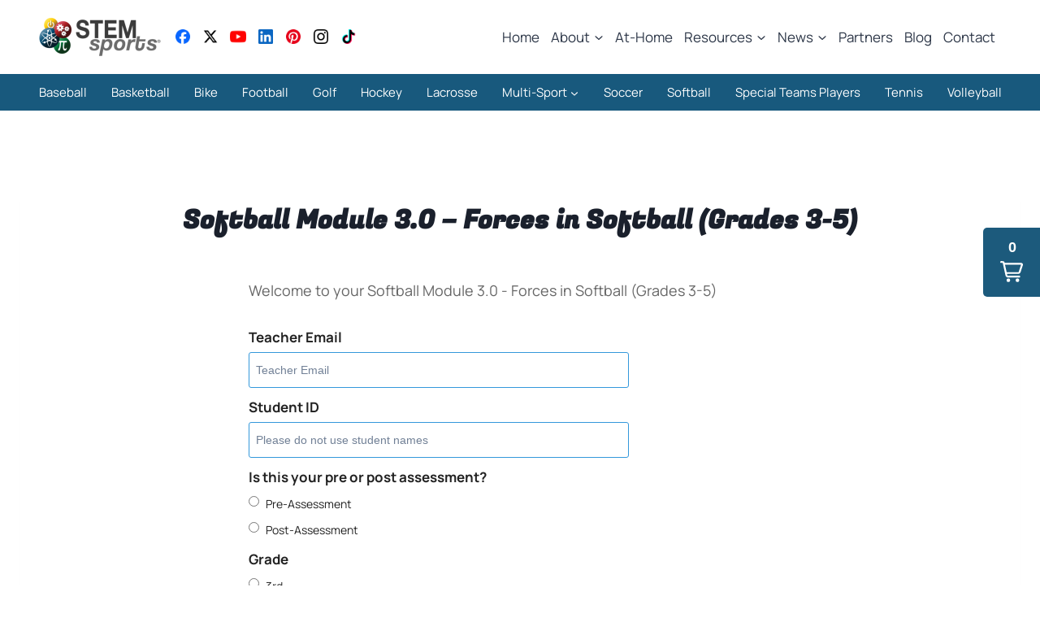

--- FILE ---
content_type: text/html; charset=UTF-8
request_url: https://stemsports.com/quiz/module-3-0-forces-in-softball-grades-3-5/
body_size: 57954
content:
<!doctype html><html lang="en-US" class="no-js"  ><head><script data-no-optimize="1">var litespeed_docref=sessionStorage.getItem("litespeed_docref");litespeed_docref&&(Object.defineProperty(document,"referrer",{get:function(){return litespeed_docref}}),sessionStorage.removeItem("litespeed_docref"));</script> <meta charset="UTF-8"><meta name="viewport" content="width=device-width, initial-scale=1, minimum-scale=1"><meta name='robots' content='index, follow, max-image-preview:large, max-snippet:-1, max-video-preview:-1' /><title>Softball Module 3.0 - Forces in Softball (Grades 3-5) - STEM Sports</title><link rel="canonical" href="https://stemsports.com/quiz/module-3-0-forces-in-softball-grades-3-5/" /><meta property="og:locale" content="en_US" /><meta property="og:type" content="article" /><meta property="og:title" content="Softball Module 3.0 - Forces in Softball (Grades 3-5) - STEM Sports" /><meta property="og:url" content="https://stemsports.com/quiz/module-3-0-forces-in-softball-grades-3-5/" /><meta property="og:site_name" content="STEM Sports" /><meta property="article:publisher" content="https://www.facebook.com/STEMsportsUSA/" /><meta property="article:modified_time" content="2024-12-14T07:35:10+00:00" /><meta name="twitter:card" content="summary_large_image" /><meta name="twitter:site" content="@STEMsportsUSA" /><link rel='dns-prefetch' href='//js.hs-scripts.com' /><link rel='dns-prefetch' href='//kit.fontawesome.com' /><link rel="alternate" type="application/rss+xml" title="STEM Sports &raquo; Feed" href="https://stemsports.com/feed/" /><link rel="alternate" type="application/rss+xml" title="STEM Sports &raquo; Comments Feed" href="https://stemsports.com/comments/feed/" /> <script src="[data-uri]" defer></script> <link rel="alternate" type="application/rss+xml" title="STEM Sports &raquo; Softball Module 3.0 &#8211; Forces in Softball (Grades 3-5) Comments Feed" href="https://stemsports.com/quiz/module-3-0-forces-in-softball-grades-3-5/feed/" /><link rel="alternate" title="oEmbed (JSON)" type="application/json+oembed" href="https://stemsports.com/wp-json/oembed/1.0/embed?url=https%3A%2F%2Fstemsports.com%2Fquiz%2Fmodule-3-0-forces-in-softball-grades-3-5%2F" /><link rel="alternate" title="oEmbed (XML)" type="text/xml+oembed" href="https://stemsports.com/wp-json/oembed/1.0/embed?url=https%3A%2F%2Fstemsports.com%2Fquiz%2Fmodule-3-0-forces-in-softball-grades-3-5%2F&#038;format=xml" /><style id='wp-img-auto-sizes-contain-inline-css'>img:is([sizes=auto i],[sizes^="auto," i]){contain-intrinsic-size:3000px 1500px}
/*# sourceURL=wp-img-auto-sizes-contain-inline-css */</style><style id="litespeed-ccss">ul{box-sizing:border-box}.entry-content{counter-reset:footnotes}:root{--wp--preset--font-size--normal:16px;--wp--preset--font-size--huge:42px}.screen-reader-text{border:0;clip:rect(1px,1px,1px,1px);clip-path:inset(50%);height:1px;margin:-1px;overflow:hidden;padding:0;position:absolute;width:1px;word-wrap:normal!important}:host,:root{--fa-font-solid:normal 900 1em/1 "Font Awesome 6 Solid";--fa-font-regular:normal 400 1em/1 "Font Awesome 6 Regular";--fa-font-light:normal 300 1em/1 "Font Awesome 6 Light";--fa-font-thin:normal 100 1em/1 "Font Awesome 6 Thin";--fa-font-duotone:normal 900 1em/1 "Font Awesome 6 Duotone";--fa-font-sharp-solid:normal 900 1em/1 "Font Awesome 6 Sharp";--fa-font-sharp-regular:normal 400 1em/1 "Font Awesome 6 Sharp";--fa-font-sharp-light:normal 300 1em/1 "Font Awesome 6 Sharp";--fa-font-brands:normal 400 1em/1 "Font Awesome 6 Brands"}:root{--wp--preset--aspect-ratio--square:1;--wp--preset--aspect-ratio--4-3:4/3;--wp--preset--aspect-ratio--3-4:3/4;--wp--preset--aspect-ratio--3-2:3/2;--wp--preset--aspect-ratio--2-3:2/3;--wp--preset--aspect-ratio--16-9:16/9;--wp--preset--aspect-ratio--9-16:9/16;--wp--preset--color--black:#000000;--wp--preset--color--cyan-bluish-gray:#abb8c3;--wp--preset--color--white:#ffffff;--wp--preset--color--pale-pink:#f78da7;--wp--preset--color--vivid-red:#cf2e2e;--wp--preset--color--luminous-vivid-orange:#ff6900;--wp--preset--color--luminous-vivid-amber:#fcb900;--wp--preset--color--light-green-cyan:#7bdcb5;--wp--preset--color--vivid-green-cyan:#00d084;--wp--preset--color--pale-cyan-blue:#8ed1fc;--wp--preset--color--vivid-cyan-blue:#0693e3;--wp--preset--color--vivid-purple:#9b51e0;--wp--preset--color--theme-palette-1:var(--global-palette1);--wp--preset--color--theme-palette-2:var(--global-palette2);--wp--preset--color--theme-palette-3:var(--global-palette3);--wp--preset--color--theme-palette-4:var(--global-palette4);--wp--preset--color--theme-palette-5:var(--global-palette5);--wp--preset--color--theme-palette-6:var(--global-palette6);--wp--preset--color--theme-palette-7:var(--global-palette7);--wp--preset--color--theme-palette-8:var(--global-palette8);--wp--preset--color--theme-palette-9:var(--global-palette9);--wp--preset--gradient--vivid-cyan-blue-to-vivid-purple:linear-gradient(135deg,rgba(6,147,227,1) 0%,rgb(155,81,224) 100%);--wp--preset--gradient--light-green-cyan-to-vivid-green-cyan:linear-gradient(135deg,rgb(122,220,180) 0%,rgb(0,208,130) 100%);--wp--preset--gradient--luminous-vivid-amber-to-luminous-vivid-orange:linear-gradient(135deg,rgba(252,185,0,1) 0%,rgba(255,105,0,1) 100%);--wp--preset--gradient--luminous-vivid-orange-to-vivid-red:linear-gradient(135deg,rgba(255,105,0,1) 0%,rgb(207,46,46) 100%);--wp--preset--gradient--very-light-gray-to-cyan-bluish-gray:linear-gradient(135deg,rgb(238,238,238) 0%,rgb(169,184,195) 100%);--wp--preset--gradient--cool-to-warm-spectrum:linear-gradient(135deg,rgb(74,234,220) 0%,rgb(151,120,209) 20%,rgb(207,42,186) 40%,rgb(238,44,130) 60%,rgb(251,105,98) 80%,rgb(254,248,76) 100%);--wp--preset--gradient--blush-light-purple:linear-gradient(135deg,rgb(255,206,236) 0%,rgb(152,150,240) 100%);--wp--preset--gradient--blush-bordeaux:linear-gradient(135deg,rgb(254,205,165) 0%,rgb(254,45,45) 50%,rgb(107,0,62) 100%);--wp--preset--gradient--luminous-dusk:linear-gradient(135deg,rgb(255,203,112) 0%,rgb(199,81,192) 50%,rgb(65,88,208) 100%);--wp--preset--gradient--pale-ocean:linear-gradient(135deg,rgb(255,245,203) 0%,rgb(182,227,212) 50%,rgb(51,167,181) 100%);--wp--preset--gradient--electric-grass:linear-gradient(135deg,rgb(202,248,128) 0%,rgb(113,206,126) 100%);--wp--preset--gradient--midnight:linear-gradient(135deg,rgb(2,3,129) 0%,rgb(40,116,252) 100%);--wp--preset--font-size--small:var(--global-font-size-small);--wp--preset--font-size--medium:var(--global-font-size-medium);--wp--preset--font-size--large:var(--global-font-size-large);--wp--preset--font-size--x-large:42px;--wp--preset--font-size--larger:var(--global-font-size-larger);--wp--preset--font-size--xxlarge:var(--global-font-size-xxlarge);--wp--preset--spacing--20:0.44rem;--wp--preset--spacing--30:0.67rem;--wp--preset--spacing--40:1rem;--wp--preset--spacing--50:1.5rem;--wp--preset--spacing--60:2.25rem;--wp--preset--spacing--70:3.38rem;--wp--preset--spacing--80:5.06rem;--wp--preset--shadow--natural:6px 6px 9px rgba(0, 0, 0, 0.2);--wp--preset--shadow--deep:12px 12px 50px rgba(0, 0, 0, 0.4);--wp--preset--shadow--sharp:6px 6px 0px rgba(0, 0, 0, 0.2);--wp--preset--shadow--outlined:6px 6px 0px -3px rgba(255, 255, 255, 1), 6px 6px rgba(0, 0, 0, 1);--wp--preset--shadow--crisp:6px 6px 0px rgba(0, 0, 0, 1)}html{line-height:1.15;-webkit-text-size-adjust:100%}body{margin:0}main{display:block;min-width:0}h1{font-size:2em;margin:.67em 0}a{background-color:#fff0}img{border-style:none}button,input{font-size:100%;margin:0}button,input{overflow:visible}button{text-transform:none}button{-webkit-appearance:button}button::-moz-focus-inner{border-style:none;padding:0}button:-moz-focusring{outline:1px dotted ButtonText}[type="radio"]{box-sizing:border-box;padding:0}::-webkit-file-upload-button{-webkit-appearance:button;font:inherit}:root{--global-gray-400:#CBD5E0;--global-gray-500:#A0AEC0;--global-xs-spacing:1em;--global-sm-spacing:1.5rem;--global-md-spacing:2rem;--global-lg-spacing:2.5em;--global-xl-spacing:3.5em;--global-xxl-spacing:5rem;--global-edge-spacing:1.5rem;--global-boxed-spacing:2rem;--global-font-size-small:clamp(0.8rem, 0.73rem + 0.217vw, 0.9rem);--global-font-size-medium:clamp(1.1rem, 0.995rem + 0.326vw, 1.25rem);--global-font-size-large:clamp(1.75rem, 1.576rem + 0.543vw, 2rem);--global-font-size-larger:clamp(2rem, 1.6rem + 1vw, 2.5rem);--global-font-size-xxlarge:clamp(2.25rem, 1.728rem + 1.63vw, 3rem)}h1{padding:0;margin:0}html{box-sizing:border-box}*,*::before,*::after{box-sizing:inherit}ul{margin:0 0 1.5em 1.5em;padding:0}ul{list-style:disc}li>ul{margin-bottom:0;margin-left:1.5em}img{display:block;height:auto;max-width:100%}a{color:var(--global-palette-highlight)}.screen-reader-text{clip:rect(1px,1px,1px,1px);position:absolute!important;height:1px;width:1px;overflow:hidden;word-wrap:normal!important}input[type="text"],input[type="email"]{-webkit-appearance:none;color:var(--global-palette5);border:1px solid var(--global-gray-400);border-radius:3px;padding:.4em .5em;max-width:100%;background:var(--global-palette9);box-shadow:0 0 0 -7px #fff0}::-webkit-input-placeholder{color:var(--global-palette6)}::-moz-placeholder{color:var(--global-palette6);opacity:1}::placeholder{color:var(--global-palette6)}button{border-radius:3px;background:var(--global-palette-btn-bg);color:var(--global-palette-btn);padding:.4em 1em;border:0;font-size:1.125rem;line-height:1.6;display:inline-block;font-family:inherit;text-decoration:none;box-shadow:0 0 0 -7px #fff0}button:visited{background:var(--global-palette-btn-bg);color:var(--global-palette-btn)}.kadence-svg-iconset{display:inline-flex;align-self:center}.kadence-svg-iconset svg{height:1em;width:1em}.kadence-svg-iconset.svg-baseline svg{top:.125em;position:relative}.kt-clear{*zoom:1}.kt-clear::before,.kt-clear::after{content:' ';display:table}.kt-clear::after{clear:both}.content-area{margin:var(--global-xxl-spacing) 0}.entry-content{word-break:break-word}.site-container,.site-header-row-layout-contained{margin:0 auto;padding:0 var(--global-content-edge-padding)}.content-bg{background:#fff}#wrapper{overflow:hidden;overflow:clip}body.footer-on-bottom #wrapper{min-height:100vh;display:flex;flex-direction:column}body.footer-on-bottom #inner-wrap{flex:1 0 auto}:root{--global-palette1:#3182CE;--global-palette2:#2B6CB0;--global-palette3:#1A202C;--global-palette4:#2D3748;--global-palette5:#4A5568;--global-palette6:#718096;--global-palette7:#EDF2F7;--global-palette8:#F7FAFC;--global-palette9:#ffffff;--global-palette9rgb:255, 255, 255;--global-palette-highlight:var(--global-palette1);--global-palette-highlight-alt:var(--global-palette2);--global-palette-highlight-alt2:var(--global-palette9);--global-palette-btn-bg:var(--global-palette1);--global-palette-btn-bg-hover:var(--global-palette2);--global-palette-btn:var(--global-palette9);--global-palette-btn-hover:var(--global-palette9);--global-body-font-family:-apple-system,BlinkMacSystemFont,"Segoe UI",Roboto,Oxygen-Sans,Ubuntu,Cantarell,"Helvetica Neue",sans-serif, "Apple Color Emoji", "Segoe UI Emoji", "Segoe UI Symbol";--global-heading-font-family:inherit;--global-primary-nav-font-family:inherit;--global-fallback-font:sans-serif;--global-display-fallback-font:sans-serif;--global-content-width:1290px;--global-content-wide-width:calc(1290px + 230px);--global-content-narrow-width:842px;--global-content-edge-padding:1.5rem;--global-content-boxed-padding:2rem;--global-calc-content-width:calc(1290px - var(--global-content-edge-padding) - var(--global-content-edge-padding) );--wp--style--global--content-size:var(--global-calc-content-width)}.wp-site-blocks{--global-vw:calc( 100vw - ( 0.5 * var(--scrollbar-offset)))}:root body.kadence-elementor-colors{--e-global-color-kadence1:var(--global-palette1);--e-global-color-kadence2:var(--global-palette2);--e-global-color-kadence3:var(--global-palette3);--e-global-color-kadence4:var(--global-palette4);--e-global-color-kadence5:var(--global-palette5);--e-global-color-kadence6:var(--global-palette6);--e-global-color-kadence7:var(--global-palette7);--e-global-color-kadence8:var(--global-palette8);--e-global-color-kadence9:var(--global-palette9)}body{background:var(--global-palette9)}body,input{font-weight:400;font-size:17px;line-height:1.6;font-family:var(--global-body-font-family);color:var(--global-palette4)}.content-bg{background:var(--global-palette9)}h1{font-family:var(--global-heading-font-family)}h1{font-weight:700;font-size:32px;line-height:1.5;color:var(--global-palette3)}.site-container,.site-header-row-layout-contained{max-width:var(--global-content-width)}.content-area{margin-top:5rem;margin-bottom:5rem}@media all and (max-width:1024px){.content-area{margin-top:3rem;margin-bottom:3rem}}@media all and (max-width:767px){.content-area{margin-top:2rem;margin-bottom:2rem}}@media all and (max-width:1024px){:root{--global-content-boxed-padding:2rem}}@media all and (max-width:767px){:root{--global-content-boxed-padding:1.5rem}}.entry-content-wrap{padding:2rem}@media all and (max-width:1024px){.entry-content-wrap{padding:2rem}}@media all and (max-width:767px){.entry-content-wrap{padding:1.5rem}}.entry.single-entry{box-shadow:0 15px 15px -10px rgb(0 0 0 / .05)}button{box-shadow:0 0 0 -7px #fff0}.site-branding a.brand img{max-width:150px}@media all and (max-width:767px){.site-branding a.brand img{max-width:104px}}.site-branding{padding:0 0 0 0}#masthead{background:#fff0}@media all and (max-width:1024px){#masthead{background:var(--global-palette9)}}.site-main-header-wrap .site-header-row-container-inner{background:#18597d;border-top:0 none #fff0;border-bottom:0 none #fff0}.site-main-header-inner-wrap{min-height:45px}@media all and (max-width:1024px){.site-main-header-wrap .site-header-row-container-inner{background:#fff}}@media all and (max-width:767px){.site-main-header-wrap .site-header-row-container-inner{background:var(--global-palette9)}}.site-top-header-wrap .site-header-row-container-inner{background:var(--global-palette9);border-bottom:1px solid #fff}.site-top-header-inner-wrap{min-height:90px}@media all and (max-width:1024px){.site-top-header-wrap .site-header-row-container-inner{background:var(--global-palette9)}}.main-navigation .primary-menu-container>ul>li.menu-item>a{padding-left:calc(14px / 2);padding-right:calc(14px / 2);padding-top:.6em;padding-bottom:.6em;color:var(--global-palette4);background:var(--global-palette9)}.secondary-navigation .secondary-menu-container>ul>li.menu-item>a{padding-left:calc(1em / 2);padding-right:calc(1em / 2);padding-top:.5em;padding-bottom:.5em;color:var(--global-palette9)}.header-navigation .header-menu-container ul ul.sub-menu{background:var(--global-palette3);box-shadow:0 2px 13px 0 rgb(0 0 0 / .1)}.header-navigation .header-menu-container ul ul li.menu-item{border-bottom:1px solid rgb(255 255 255 / .1)}.header-navigation .header-menu-container ul ul li.menu-item>a{width:220px;padding-top:1px;padding-bottom:1px;color:var(--global-palette8);font-style:normal;font-size:15px}.mobile-toggle-open-container .menu-toggle-open{color:var(--global-palette5);padding:.4em .6em .4em .6em;font-size:14px}.mobile-toggle-open-container .menu-toggle-open .menu-toggle-icon{font-size:20px}.mobile-navigation ul li{font-size:14px}.mobile-navigation ul li a{padding-top:1em;padding-bottom:1em}.mobile-navigation ul li>a,.mobile-navigation ul li.menu-item-has-children>.drawer-nav-drop-wrap{color:var(--global-palette8)}.mobile-navigation ul li.menu-item-has-children .drawer-nav-drop-wrap,.mobile-navigation ul li:not(.menu-item-has-children) a{border-bottom:1px solid rgb(255 255 255 / .1)}.mobile-navigation:not(.drawer-navigation-parent-toggle-true) ul li.menu-item-has-children .drawer-nav-drop-wrap button{border-left:1px solid rgb(255 255 255 / .1)}#mobile-drawer .drawer-header .drawer-toggle{padding:.6em .15em .6em .15em;font-size:24px}.header-social-wrap .header-social-inner-wrap{font-size:1em;gap:.1em}.header-social-wrap .header-social-inner-wrap .social-button{border:2px none #fff0;border-radius:3px}.site-branding{max-height:inherit}.site-branding a.brand{display:flex;gap:1em;flex-direction:row;align-items:center;text-decoration:none;color:inherit;max-height:inherit}.site-branding a.brand img{display:block}.header-navigation ul ul.sub-menu{display:none;position:absolute;top:100%;flex-direction:column;background:#fff;margin-left:0;box-shadow:0 2px 13px rgb(0 0 0 / .1);z-index:1000}.header-navigation ul ul.sub-menu>li:last-child{border-bottom:0}.nav--toggle-sub .dropdown-nav-toggle{display:block;background:0 0;position:absolute;right:0;top:50%;width:.7em;height:.7em;font-size:inherit;width:.9em;height:.9em;font-size:.9em;display:inline-flex;line-height:inherit;margin:0;padding:0;border:none;border-radius:0;transform:translateY(-50%);overflow:visible}.nav--toggle-sub li.menu-item-has-children{position:relative}.nav-drop-title-wrap{position:relative;padding-right:1em;display:block}.header-menu-container,.header-navigation{display:flex}.header-navigation li.menu-item>a{display:block;width:100%;text-decoration:none;color:var(--global-palette4);transform:translate3d(0,0,0)}.header-navigation ul.sub-menu{display:block;list-style:none;margin:0;padding:0}.header-navigation ul li.menu-item>a{padding:.6em .5em}.header-navigation ul ul li.menu-item>a{padding:1em}.header-navigation ul ul li.menu-item>a{width:200px}.header-navigation .menu{display:flex;flex-wrap:wrap;justify-content:center;align-items:center;list-style:none;margin:0;padding:0}.menu-toggle-open{display:flex;background:0 0;align-items:center;box-shadow:none}.menu-toggle-open .menu-toggle-icon{display:flex}.menu-toggle-open.menu-toggle-style-default{border:0}.wp-site-blocks .menu-toggle-open{box-shadow:none}.mobile-navigation{width:100%}.mobile-navigation a{display:block;width:100%;text-decoration:none;padding:.6em .5em}.mobile-navigation ul{display:block;list-style:none;margin:0;padding:0}.drawer-nav-drop-wrap{display:flex;position:relative}.drawer-nav-drop-wrap a{color:inherit}.drawer-nav-drop-wrap .drawer-sub-toggle{background:0 0;color:inherit;padding:.5em .7em;display:flex;border:0;border-radius:0;box-shadow:none;line-height:normal}.mobile-navigation ul ul{padding-left:1em}.mobile-navigation ul.has-collapse-sub-nav ul.sub-menu{display:none}.popup-drawer{position:fixed;display:none;top:0;bottom:0;left:-99999rem;right:99999rem;z-index:100000}.popup-drawer .drawer-overlay{background-color:rgb(0 0 0 / .4);position:fixed;top:0;right:0;bottom:0;left:0;opacity:0}.popup-drawer .drawer-inner{width:100%;transform:translateX(100%);max-width:90%;right:0;top:0;overflow:auto;background:#090c10;color:#fff;bottom:0;opacity:0;position:fixed;box-shadow:0 0 2rem 0 rgb(0 0 0 / .1);display:flex;flex-direction:column}.popup-drawer .drawer-header{padding:0 1.5em;display:flex;justify-content:flex-end;min-height:calc(1.2em + 24px)}.popup-drawer .drawer-header .drawer-toggle{background:0 0;border:0;font-size:24px;line-height:1;padding:.6em .15em;color:inherit;display:flex;box-shadow:none;border-radius:0}.popup-drawer .drawer-content{padding:0 1.5em 1.5em}.popup-drawer .drawer-header .drawer-toggle{width:1em;position:relative;height:1em;box-sizing:content-box;font-size:24px}.drawer-toggle .toggle-close-bar{width:.75em;height:.08em;background:currentColor;transform-origin:center center;position:absolute;margin-top:-.04em;opacity:0;border-radius:.08em;left:50%;margin-left:-.375em;top:50%;transform:rotate(45deg) translateX(-50%)}.drawer-toggle .toggle-close-bar:last-child{transform:rotate(-45deg) translateX(50%)}#main-header{display:none}#masthead{position:relative;z-index:11}@media screen and (min-width:1025px){#main-header{display:block}#mobile-header{display:none}}.site-header-row{display:grid;grid-template-columns:auto auto}.site-header-row.site-header-row-center-column{grid-template-columns:1fr auto 1fr}.site-header-row.site-header-row-only-center-column{display:flex;justify-content:center}.site-header-row.site-header-row-only-center-column .site-header-section-center{flex-grow:1}.site-header-section{display:flex;max-height:inherit}.site-header-item{display:flex;align-items:center;margin-right:10px;max-height:inherit}.site-header-section>.site-header-item:last-child{margin-right:0}.drawer-content .site-header-item{margin-right:0;margin-bottom:10px}.drawer-content .site-header-item:last-child{margin-bottom:0}.site-header-section-right{justify-content:flex-end}.site-header-section-center{justify-content:center}.element-social-inner-wrap{display:flex;flex-wrap:wrap;align-items:center;gap:.3em}a.social-button{width:2em;text-decoration:none;height:2em;display:inline-flex;justify-content:center;align-items:center;margin:0;color:var(--global-palette4);background:var(--global-palette7);border-radius:3px}.social-style-outline .social-button{background:0 0!important;border:2px solid var(--global-palette7)}.kadence-sticky-header{position:relative;z-index:1}#mobile-drawer{z-index:99999}.entry{box-shadow:0 15px 25px -10px rgb(0 0 0 / .05);border-radius:.25rem}.content-wrap{position:relative}@media screen and (max-width:719px){.content-style-boxed .content-bg:not(.loop-entry){margin-left:-1rem;margin-right:-1rem;width:auto}}.single-content{margin:var(--global-md-spacing) 0 0}.single-content p,.single-content form{margin-top:0;margin-bottom:var(--global-md-spacing)}.single-content p:last-child,.single-content form:last-child{margin-bottom:0}.entry-content:after{display:table;clear:both;content:''}.entry-header{margin-bottom:1em}.entry-title{word-wrap:break-word}.elementor-screen-only,.screen-reader-text{height:1px;margin:-1px;overflow:hidden;padding:0;position:absolute;top:-10000em;width:1px;clip:rect(0,0,0,0);border:0}.elementor *{box-sizing:border-box}:root{--page-title-display:block}h1.entry-title{display:var(--page-title-display)}@media (prefers-reduced-motion:no-preference){html{scroll-behavior:smooth}}.elementor-kit-12{--e-global-color-primary:#18597D;--e-global-color-secondary:#40BCD8;--e-global-color-text:#3A3F52;--e-global-color-accent:#0C0C0C;--e-global-color-kadence1:#3182CE;--e-global-color-kadence2:#2B6CB0;--e-global-color-kadence3:#1A202C;--e-global-color-kadence4:#2D3748;--e-global-color-kadence5:#4A5568;--e-global-color-kadence6:#718096;--e-global-color-kadence7:#EDF2F7;--e-global-color-kadence8:#F7FAFC;--e-global-color-kadence9:#ffffff;--e-global-typography-primary-font-family:"Fugaz One";--e-global-typography-primary-font-weight:600;--e-global-typography-secondary-font-family:"Manrope";--e-global-typography-secondary-font-weight:400;--e-global-typography-text-font-family:"Manrope";--e-global-typography-text-font-weight:400;--e-global-typography-accent-font-family:"Manrope";--e-global-typography-accent-font-weight:500;font-family:"Manrope",Sans-serif}.elementor-kit-12 a{font-family:"Manrope",Sans-serif}.elementor-kit-12 h1{font-family:"Fugaz One",Sans-serif}h1.entry-title{display:var(--page-title-display)}nav ul li.menu-item ul.sub-menu:before{content:"";display:block;position:absolute;width:100%}input::-webkit-inner-spin-button,input::-webkit-outer-spin-button{-webkit-appearance:none;-moz-appearance:none;appearance:none;margin:0}.lazyload{background-image:none!important}.lazyload:before{background-image:none!important}@media screen and (min-width:800px){.qsm-quiz-container{margin-left:auto;margin-right:auto;padding:0 250px}.qsm_quiz-title{text-align:center}}.header-navigation .header-menu-container ul ul li.menu-item>a{padding-top:10px;padding-bottom:10px;font-size:14px}.secondary-navigation .secondary-menu-container>ul>li.menu-item>a{padding-left:15px;padding-right:15px;font-size:15px}.mlw_qmn_question p:empty{display:none}body .quiz_section .qsm_contact_div .mlw_qmn_question{display:block}.qsm-popup-slide[aria-hidden="false"] .qsm-popup__overlay{animation:mmfadeIn 0.3s cubic-bezier(0,0,.2,1)}.qsm-popup-slide[aria-hidden="false"] .qsm-popup__container{animation:mmslideIn 0.3s cubic-bezier(0,0,.2,1)}.qsm-popup-slide .qsm-popup__container,.qsm-popup-slide .qsm-popup__overlay{will-change:transform}.qsm-popup{font-family:-apple-system,BlinkMacSystemFont,avenir next,avenir,helvetica neue,helvetica,ubuntu,roboto,noto,segoe ui,arial,sans-serif}.qsm-popup__overlay{position:fixed;top:0;left:0;right:0;bottom:0;background:rgb(0 0 0 / .6);display:flex;justify-content:center;align-items:center;z-index:9999}.qsm-popup__container{background-color:#fff;padding:30px;min-width:500px;max-width:700px;max-height:95vh;border-radius:4px;overflow-y:auto;box-sizing:border-box}.qsm-popup__content{margin-top:2rem;margin-bottom:2rem;line-height:1.5;color:rgb(0 0 0 / .8)}body .qsm-popup__container{padding-top:40px;padding-bottom:50px}body .qsm-popup__content{text-align:center}body .qsm-popup__content>img{display:inline-block;width:70px}body .qsm-popup__content>p.qsm-time-up-text{font-weight:700;font-size:24px;margin-top:10px;font-family:inherit}footer.qsm-popup__footer{text-align:center;padding:10px}footer.qsm-popup__footer button.qsm-popup-secondary-button{background-color:#808080!important}@media screen and (max-width:767px){body .quiz_section .qmn_radio_answers label{font-size:14px}}.qmn_btn{position:relative;display:inline-block;box-sizing:border-box;color:#666;background:#ccc;border:1px solid #ccc;font-family:inherit;font-size:16px;line-height:22px;text-align:center;min-width:100px;padding:10px 20px;text-decoration:none;-webkit-border-radius:3px;-moz-border-radius:3px;border-radius:3px;-webkit-box-shadow:0 0 6px rgb(0 0 0 / .05);-moz-box-shadow:0 0 6px rgb(0 0 0 / .05);box-shadow:0 0 6px rgb(0 0 0 / .05)}.qsm-quiz-container input[type=radio]{vertical-align:top;margin-top:5px}.mlw_qmn_message_before{color:#666;font-size:18px;display:block;margin-bottom:20px;padding-bottom:10px}.mlw_qmn_message_before p{margin:0 0 10px 0}.quiz_section{display:block;border:0;margin:0;padding:15px 0 15px 0}.quiz_section label,.quiz_section .mlw_qmn_question{display:block;margin:0 0 5px 0;font-weight:700;-webkit-box-sizing:border-box;-moz-box-sizing:border-box;box-sizing:border-box;color:#222}.qsm_contact_div{margin:10px 0}.qmn_mc_answer_wrap{display:block;margin:5px 0 5px 0}.quiz_section .qmn_radio_answers label{display:inline-block;margin:0 5px;padding:0;font-weight:400;font-size:14px;max-width:calc(100% - 40px)}.quiz_section input[type="text"],.quiz_section input[type="email"]{width:70%;min-height:35px;display:inline-block;padding:10px 8px 10px 8px;font-size:14px;color:#555;background:#fff;border:1px solid #e3e3e3;-webkit-border-radius:3px;-moz-border-radius:3px;border-radius:3px;-webkit-box-sizing:border-box;-moz-box-sizing:border-box;box-sizing:border-box}.qmn_quiz_container input[type="text"],.qmn_quiz_container input[type="email"]{background:#fff;border:1px solid #3498db}.qmn_quiz_container .qmn_btn{color:#fff!important;background:#3498db!important}@media (max-width:768px){.quiz_section label,.quiz_section .mlw_qmn_question{font-size:18px}.quiz_section input[type="text"]{display:block;width:100%;padding:12px 10px 12px 10px;font-size:16px}}.mlw_qmn_question p:empty{display:none}body .quiz_section .qsm_contact_div .mlw_qmn_question{display:block}.qsm-popup-slide[aria-hidden="false"] .qsm-popup__overlay{animation:mmfadeIn 0.3s cubic-bezier(0,0,.2,1)}.qsm-popup-slide[aria-hidden="false"] .qsm-popup__container{animation:mmslideIn 0.3s cubic-bezier(0,0,.2,1)}.qsm-popup-slide .qsm-popup__container,.qsm-popup-slide .qsm-popup__overlay{will-change:transform}.qsm-popup{font-family:-apple-system,BlinkMacSystemFont,avenir next,avenir,helvetica neue,helvetica,ubuntu,roboto,noto,segoe ui,arial,sans-serif}.qsm-popup__overlay{position:fixed;top:0;left:0;right:0;bottom:0;background:rgb(0 0 0 / .6);display:flex;justify-content:center;align-items:center;z-index:9999}.qsm-popup__container{background-color:#fff;padding:30px;min-width:500px;max-width:700px;max-height:95vh;border-radius:4px;overflow-y:auto;box-sizing:border-box}.qsm-popup__content{margin-top:2rem;margin-bottom:2rem;line-height:1.5;color:rgb(0 0 0 / .8)}body .qsm-popup__container{padding-top:40px;padding-bottom:50px}body .qsm-popup__content{text-align:center}body .qsm-popup__content>img{display:inline-block;width:70px}body .qsm-popup__content>p.qsm-time-up-text{font-weight:700;font-size:24px;margin-top:10px;font-family:inherit}footer.qsm-popup__footer{text-align:center;padding:10px}footer.qsm-popup__footer button.qsm-popup-secondary-button{background-color:#808080!important}@media screen and (max-width:767px){body .quiz_section .qmn_radio_answers label{font-size:14px}}.qmn_btn{position:relative;display:inline-block;box-sizing:border-box;color:#666;background:#ccc;border:1px solid #ccc;font-family:inherit;font-size:16px;line-height:22px;text-align:center;min-width:100px;padding:10px 20px;text-decoration:none;-webkit-border-radius:3px;-moz-border-radius:3px;border-radius:3px;-webkit-box-shadow:0 0 6px rgb(0 0 0 / .05);-moz-box-shadow:0 0 6px rgb(0 0 0 / .05);box-shadow:0 0 6px rgb(0 0 0 / .05)}.qsm-quiz-container input[type=radio]{vertical-align:top;margin-top:5px}</style><script data-optimized="1" src="https://stemsports.com/wp-content/plugins/litespeed-cache/assets/js/css_async.min.js" defer></script> <link data-asynced="1" as="style" onload="this.onload=null;this.rel='stylesheet'"  rel='preload' id='dashicons-css' href='https://stemsports.com/wp-includes/css/dashicons.min.css?ver=6.9' media='all' /><noscript><link rel='stylesheet' href='https://stemsports.com/wp-includes/css/dashicons.min.css?ver=6.9' media='all' /></noscript><link data-asynced="1" as="style" onload="this.onload=null;this.rel='stylesheet'"  rel='preload' id='post-views-counter-frontend-css' href='https://stemsports.com/wp-content/plugins/post-views-counter/css/frontend.min.css?ver=1.5.7' media='all' /><noscript><link rel='stylesheet' href='https://stemsports.com/wp-content/plugins/post-views-counter/css/frontend.min.css?ver=1.5.7' media='all' /></noscript><link data-asynced="1" as="style" onload="this.onload=null;this.rel='stylesheet'"  rel='preload' id='wp-block-library-css' href='https://stemsports.com/wp-includes/css/dist/block-library/style.min.css?ver=6.9' media='all' /><noscript><link rel='stylesheet' href='https://stemsports.com/wp-includes/css/dist/block-library/style.min.css?ver=6.9' media='all' /></noscript><style id='global-styles-inline-css'>:root{--wp--preset--aspect-ratio--square: 1;--wp--preset--aspect-ratio--4-3: 4/3;--wp--preset--aspect-ratio--3-4: 3/4;--wp--preset--aspect-ratio--3-2: 3/2;--wp--preset--aspect-ratio--2-3: 2/3;--wp--preset--aspect-ratio--16-9: 16/9;--wp--preset--aspect-ratio--9-16: 9/16;--wp--preset--color--black: #000000;--wp--preset--color--cyan-bluish-gray: #abb8c3;--wp--preset--color--white: #ffffff;--wp--preset--color--pale-pink: #f78da7;--wp--preset--color--vivid-red: #cf2e2e;--wp--preset--color--luminous-vivid-orange: #ff6900;--wp--preset--color--luminous-vivid-amber: #fcb900;--wp--preset--color--light-green-cyan: #7bdcb5;--wp--preset--color--vivid-green-cyan: #00d084;--wp--preset--color--pale-cyan-blue: #8ed1fc;--wp--preset--color--vivid-cyan-blue: #0693e3;--wp--preset--color--vivid-purple: #9b51e0;--wp--preset--color--theme-palette-1: var(--global-palette1);--wp--preset--color--theme-palette-2: var(--global-palette2);--wp--preset--color--theme-palette-3: var(--global-palette3);--wp--preset--color--theme-palette-4: var(--global-palette4);--wp--preset--color--theme-palette-5: var(--global-palette5);--wp--preset--color--theme-palette-6: var(--global-palette6);--wp--preset--color--theme-palette-7: var(--global-palette7);--wp--preset--color--theme-palette-8: var(--global-palette8);--wp--preset--color--theme-palette-9: var(--global-palette9);--wp--preset--gradient--vivid-cyan-blue-to-vivid-purple: linear-gradient(135deg,rgb(6,147,227) 0%,rgb(155,81,224) 100%);--wp--preset--gradient--light-green-cyan-to-vivid-green-cyan: linear-gradient(135deg,rgb(122,220,180) 0%,rgb(0,208,130) 100%);--wp--preset--gradient--luminous-vivid-amber-to-luminous-vivid-orange: linear-gradient(135deg,rgb(252,185,0) 0%,rgb(255,105,0) 100%);--wp--preset--gradient--luminous-vivid-orange-to-vivid-red: linear-gradient(135deg,rgb(255,105,0) 0%,rgb(207,46,46) 100%);--wp--preset--gradient--very-light-gray-to-cyan-bluish-gray: linear-gradient(135deg,rgb(238,238,238) 0%,rgb(169,184,195) 100%);--wp--preset--gradient--cool-to-warm-spectrum: linear-gradient(135deg,rgb(74,234,220) 0%,rgb(151,120,209) 20%,rgb(207,42,186) 40%,rgb(238,44,130) 60%,rgb(251,105,98) 80%,rgb(254,248,76) 100%);--wp--preset--gradient--blush-light-purple: linear-gradient(135deg,rgb(255,206,236) 0%,rgb(152,150,240) 100%);--wp--preset--gradient--blush-bordeaux: linear-gradient(135deg,rgb(254,205,165) 0%,rgb(254,45,45) 50%,rgb(107,0,62) 100%);--wp--preset--gradient--luminous-dusk: linear-gradient(135deg,rgb(255,203,112) 0%,rgb(199,81,192) 50%,rgb(65,88,208) 100%);--wp--preset--gradient--pale-ocean: linear-gradient(135deg,rgb(255,245,203) 0%,rgb(182,227,212) 50%,rgb(51,167,181) 100%);--wp--preset--gradient--electric-grass: linear-gradient(135deg,rgb(202,248,128) 0%,rgb(113,206,126) 100%);--wp--preset--gradient--midnight: linear-gradient(135deg,rgb(2,3,129) 0%,rgb(40,116,252) 100%);--wp--preset--font-size--small: var(--global-font-size-small);--wp--preset--font-size--medium: var(--global-font-size-medium);--wp--preset--font-size--large: var(--global-font-size-large);--wp--preset--font-size--x-large: 42px;--wp--preset--font-size--larger: var(--global-font-size-larger);--wp--preset--font-size--xxlarge: var(--global-font-size-xxlarge);--wp--preset--spacing--20: 0.44rem;--wp--preset--spacing--30: 0.67rem;--wp--preset--spacing--40: 1rem;--wp--preset--spacing--50: 1.5rem;--wp--preset--spacing--60: 2.25rem;--wp--preset--spacing--70: 3.38rem;--wp--preset--spacing--80: 5.06rem;--wp--preset--shadow--natural: 6px 6px 9px rgba(0, 0, 0, 0.2);--wp--preset--shadow--deep: 12px 12px 50px rgba(0, 0, 0, 0.4);--wp--preset--shadow--sharp: 6px 6px 0px rgba(0, 0, 0, 0.2);--wp--preset--shadow--outlined: 6px 6px 0px -3px rgb(255, 255, 255), 6px 6px rgb(0, 0, 0);--wp--preset--shadow--crisp: 6px 6px 0px rgb(0, 0, 0);}:where(.is-layout-flex){gap: 0.5em;}:where(.is-layout-grid){gap: 0.5em;}body .is-layout-flex{display: flex;}.is-layout-flex{flex-wrap: wrap;align-items: center;}.is-layout-flex > :is(*, div){margin: 0;}body .is-layout-grid{display: grid;}.is-layout-grid > :is(*, div){margin: 0;}:where(.wp-block-columns.is-layout-flex){gap: 2em;}:where(.wp-block-columns.is-layout-grid){gap: 2em;}:where(.wp-block-post-template.is-layout-flex){gap: 1.25em;}:where(.wp-block-post-template.is-layout-grid){gap: 1.25em;}.has-black-color{color: var(--wp--preset--color--black) !important;}.has-cyan-bluish-gray-color{color: var(--wp--preset--color--cyan-bluish-gray) !important;}.has-white-color{color: var(--wp--preset--color--white) !important;}.has-pale-pink-color{color: var(--wp--preset--color--pale-pink) !important;}.has-vivid-red-color{color: var(--wp--preset--color--vivid-red) !important;}.has-luminous-vivid-orange-color{color: var(--wp--preset--color--luminous-vivid-orange) !important;}.has-luminous-vivid-amber-color{color: var(--wp--preset--color--luminous-vivid-amber) !important;}.has-light-green-cyan-color{color: var(--wp--preset--color--light-green-cyan) !important;}.has-vivid-green-cyan-color{color: var(--wp--preset--color--vivid-green-cyan) !important;}.has-pale-cyan-blue-color{color: var(--wp--preset--color--pale-cyan-blue) !important;}.has-vivid-cyan-blue-color{color: var(--wp--preset--color--vivid-cyan-blue) !important;}.has-vivid-purple-color{color: var(--wp--preset--color--vivid-purple) !important;}.has-black-background-color{background-color: var(--wp--preset--color--black) !important;}.has-cyan-bluish-gray-background-color{background-color: var(--wp--preset--color--cyan-bluish-gray) !important;}.has-white-background-color{background-color: var(--wp--preset--color--white) !important;}.has-pale-pink-background-color{background-color: var(--wp--preset--color--pale-pink) !important;}.has-vivid-red-background-color{background-color: var(--wp--preset--color--vivid-red) !important;}.has-luminous-vivid-orange-background-color{background-color: var(--wp--preset--color--luminous-vivid-orange) !important;}.has-luminous-vivid-amber-background-color{background-color: var(--wp--preset--color--luminous-vivid-amber) !important;}.has-light-green-cyan-background-color{background-color: var(--wp--preset--color--light-green-cyan) !important;}.has-vivid-green-cyan-background-color{background-color: var(--wp--preset--color--vivid-green-cyan) !important;}.has-pale-cyan-blue-background-color{background-color: var(--wp--preset--color--pale-cyan-blue) !important;}.has-vivid-cyan-blue-background-color{background-color: var(--wp--preset--color--vivid-cyan-blue) !important;}.has-vivid-purple-background-color{background-color: var(--wp--preset--color--vivid-purple) !important;}.has-black-border-color{border-color: var(--wp--preset--color--black) !important;}.has-cyan-bluish-gray-border-color{border-color: var(--wp--preset--color--cyan-bluish-gray) !important;}.has-white-border-color{border-color: var(--wp--preset--color--white) !important;}.has-pale-pink-border-color{border-color: var(--wp--preset--color--pale-pink) !important;}.has-vivid-red-border-color{border-color: var(--wp--preset--color--vivid-red) !important;}.has-luminous-vivid-orange-border-color{border-color: var(--wp--preset--color--luminous-vivid-orange) !important;}.has-luminous-vivid-amber-border-color{border-color: var(--wp--preset--color--luminous-vivid-amber) !important;}.has-light-green-cyan-border-color{border-color: var(--wp--preset--color--light-green-cyan) !important;}.has-vivid-green-cyan-border-color{border-color: var(--wp--preset--color--vivid-green-cyan) !important;}.has-pale-cyan-blue-border-color{border-color: var(--wp--preset--color--pale-cyan-blue) !important;}.has-vivid-cyan-blue-border-color{border-color: var(--wp--preset--color--vivid-cyan-blue) !important;}.has-vivid-purple-border-color{border-color: var(--wp--preset--color--vivid-purple) !important;}.has-vivid-cyan-blue-to-vivid-purple-gradient-background{background: var(--wp--preset--gradient--vivid-cyan-blue-to-vivid-purple) !important;}.has-light-green-cyan-to-vivid-green-cyan-gradient-background{background: var(--wp--preset--gradient--light-green-cyan-to-vivid-green-cyan) !important;}.has-luminous-vivid-amber-to-luminous-vivid-orange-gradient-background{background: var(--wp--preset--gradient--luminous-vivid-amber-to-luminous-vivid-orange) !important;}.has-luminous-vivid-orange-to-vivid-red-gradient-background{background: var(--wp--preset--gradient--luminous-vivid-orange-to-vivid-red) !important;}.has-very-light-gray-to-cyan-bluish-gray-gradient-background{background: var(--wp--preset--gradient--very-light-gray-to-cyan-bluish-gray) !important;}.has-cool-to-warm-spectrum-gradient-background{background: var(--wp--preset--gradient--cool-to-warm-spectrum) !important;}.has-blush-light-purple-gradient-background{background: var(--wp--preset--gradient--blush-light-purple) !important;}.has-blush-bordeaux-gradient-background{background: var(--wp--preset--gradient--blush-bordeaux) !important;}.has-luminous-dusk-gradient-background{background: var(--wp--preset--gradient--luminous-dusk) !important;}.has-pale-ocean-gradient-background{background: var(--wp--preset--gradient--pale-ocean) !important;}.has-electric-grass-gradient-background{background: var(--wp--preset--gradient--electric-grass) !important;}.has-midnight-gradient-background{background: var(--wp--preset--gradient--midnight) !important;}.has-small-font-size{font-size: var(--wp--preset--font-size--small) !important;}.has-medium-font-size{font-size: var(--wp--preset--font-size--medium) !important;}.has-large-font-size{font-size: var(--wp--preset--font-size--large) !important;}.has-x-large-font-size{font-size: var(--wp--preset--font-size--x-large) !important;}
/*# sourceURL=global-styles-inline-css */</style><style id='classic-theme-styles-inline-css'>/*! This file is auto-generated */
.wp-block-button__link{color:#fff;background-color:#32373c;border-radius:9999px;box-shadow:none;text-decoration:none;padding:calc(.667em + 2px) calc(1.333em + 2px);font-size:1.125em}.wp-block-file__button{background:#32373c;color:#fff;text-decoration:none}
/*# sourceURL=/wp-includes/css/classic-themes.min.css */</style><style id='font-awesome-svg-styles-default-inline-css'>.svg-inline--fa {
  display: inline-block;
  height: 1em;
  overflow: visible;
  vertical-align: -.125em;
}
/*# sourceURL=font-awesome-svg-styles-default-inline-css */</style><link data-asynced="1" as="style" onload="this.onload=null;this.rel='stylesheet'"  rel='preload' id='font-awesome-svg-styles-css' href='https://stemsports.com/wp-content/uploads/font-awesome/v6.4.2/css/svg-with-js.css' media='all' /><noscript><link rel='stylesheet' href='https://stemsports.com/wp-content/uploads/font-awesome/v6.4.2/css/svg-with-js.css' media='all' /></noscript><style id='font-awesome-svg-styles-inline-css'>.wp-block-font-awesome-icon svg::before,
   .wp-rich-text-font-awesome-icon svg::before {content: unset;}
/*# sourceURL=font-awesome-svg-styles-inline-css */</style><link data-asynced="1" as="style" onload="this.onload=null;this.rel='stylesheet'"  rel='preload' id='toc-screen-css' href='https://stemsports.com/wp-content/plugins/table-of-contents-plus/screen.min.css?ver=2411.1' media='all' /><noscript><link rel='stylesheet' href='https://stemsports.com/wp-content/plugins/table-of-contents-plus/screen.min.css?ver=2411.1' media='all' /></noscript><link data-asynced="1" as="style" onload="this.onload=null;this.rel='stylesheet'"  rel='preload' id='kadence-global-css' href='https://stemsports.com/wp-content/themes/kadence/assets/css/global.min.css?ver=1.3.6' media='all' /><noscript><link rel='stylesheet' href='https://stemsports.com/wp-content/themes/kadence/assets/css/global.min.css?ver=1.3.6' media='all' /></noscript><style id='kadence-global-inline-css'>/* Kadence Base CSS */
:root{--global-palette1:#3182CE;--global-palette2:#2B6CB0;--global-palette3:#1A202C;--global-palette4:#2D3748;--global-palette5:#4A5568;--global-palette6:#718096;--global-palette7:#EDF2F7;--global-palette8:#F7FAFC;--global-palette9:#ffffff;--global-palette9rgb:255, 255, 255;--global-palette-highlight:var(--global-palette1);--global-palette-highlight-alt:var(--global-palette2);--global-palette-highlight-alt2:var(--global-palette9);--global-palette-btn-bg:var(--global-palette1);--global-palette-btn-bg-hover:var(--global-palette2);--global-palette-btn:var(--global-palette9);--global-palette-btn-hover:var(--global-palette9);--global-body-font-family:-apple-system,BlinkMacSystemFont,"Segoe UI",Roboto,Oxygen-Sans,Ubuntu,Cantarell,"Helvetica Neue",sans-serif, "Apple Color Emoji", "Segoe UI Emoji", "Segoe UI Symbol";--global-heading-font-family:inherit;--global-primary-nav-font-family:inherit;--global-fallback-font:sans-serif;--global-display-fallback-font:sans-serif;--global-content-width:1290px;--global-content-wide-width:calc(1290px + 230px);--global-content-narrow-width:842px;--global-content-edge-padding:1.5rem;--global-content-boxed-padding:2rem;--global-calc-content-width:calc(1290px - var(--global-content-edge-padding) - var(--global-content-edge-padding) );--wp--style--global--content-size:var(--global-calc-content-width);}.wp-site-blocks{--global-vw:calc( 100vw - ( 0.5 * var(--scrollbar-offset)));}:root body.kadence-elementor-colors{--e-global-color-kadence1:var(--global-palette1);--e-global-color-kadence2:var(--global-palette2);--e-global-color-kadence3:var(--global-palette3);--e-global-color-kadence4:var(--global-palette4);--e-global-color-kadence5:var(--global-palette5);--e-global-color-kadence6:var(--global-palette6);--e-global-color-kadence7:var(--global-palette7);--e-global-color-kadence8:var(--global-palette8);--e-global-color-kadence9:var(--global-palette9);}body{background:var(--global-palette9);}body, input, select, optgroup, textarea{font-weight:400;font-size:17px;line-height:1.6;font-family:var(--global-body-font-family);color:var(--global-palette4);}.content-bg, body.content-style-unboxed .site{background:var(--global-palette9);}h1,h2,h3,h4,h5,h6{font-family:var(--global-heading-font-family);}h1{font-weight:700;font-size:32px;line-height:1.5;color:var(--global-palette3);}h2{font-weight:700;font-size:28px;line-height:1.5;color:var(--global-palette3);}h3{font-weight:700;font-size:24px;line-height:1.5;color:var(--global-palette3);}h4{font-weight:700;font-size:22px;line-height:1.5;color:var(--global-palette4);}h5{font-weight:700;font-size:20px;line-height:1.5;color:var(--global-palette4);}h6{font-weight:700;font-size:18px;line-height:1.5;color:var(--global-palette5);}.entry-hero .kadence-breadcrumbs{max-width:1290px;}.site-container, .site-header-row-layout-contained, .site-footer-row-layout-contained, .entry-hero-layout-contained, .comments-area, .alignfull > .wp-block-cover__inner-container, .alignwide > .wp-block-cover__inner-container{max-width:var(--global-content-width);}.content-width-narrow .content-container.site-container, .content-width-narrow .hero-container.site-container{max-width:var(--global-content-narrow-width);}@media all and (min-width: 1520px){.wp-site-blocks .content-container  .alignwide{margin-left:-115px;margin-right:-115px;width:unset;max-width:unset;}}@media all and (min-width: 1102px){.content-width-narrow .wp-site-blocks .content-container .alignwide{margin-left:-130px;margin-right:-130px;width:unset;max-width:unset;}}.content-style-boxed .wp-site-blocks .entry-content .alignwide{margin-left:calc( -1 * var( --global-content-boxed-padding ) );margin-right:calc( -1 * var( --global-content-boxed-padding ) );}.content-area{margin-top:5rem;margin-bottom:5rem;}@media all and (max-width: 1024px){.content-area{margin-top:3rem;margin-bottom:3rem;}}@media all and (max-width: 767px){.content-area{margin-top:2rem;margin-bottom:2rem;}}@media all and (max-width: 1024px){:root{--global-content-boxed-padding:2rem;}}@media all and (max-width: 767px){:root{--global-content-boxed-padding:1.5rem;}}.entry-content-wrap{padding:2rem;}@media all and (max-width: 1024px){.entry-content-wrap{padding:2rem;}}@media all and (max-width: 767px){.entry-content-wrap{padding:1.5rem;}}.entry.single-entry{box-shadow:0px 15px 15px -10px rgba(0,0,0,0.05);}.entry.loop-entry{box-shadow:0px 15px 15px -10px rgba(0,0,0,0.05);}.loop-entry .entry-content-wrap{padding:2rem;}@media all and (max-width: 1024px){.loop-entry .entry-content-wrap{padding:2rem;}}@media all and (max-width: 767px){.loop-entry .entry-content-wrap{padding:1.5rem;}}button, .button, .wp-block-button__link, input[type="button"], input[type="reset"], input[type="submit"], .fl-button, .elementor-button-wrapper .elementor-button, .wc-block-components-checkout-place-order-button, .wc-block-cart__submit{box-shadow:0px 0px 0px -7px rgba(0,0,0,0);}button:hover, button:focus, button:active, .button:hover, .button:focus, .button:active, .wp-block-button__link:hover, .wp-block-button__link:focus, .wp-block-button__link:active, input[type="button"]:hover, input[type="button"]:focus, input[type="button"]:active, input[type="reset"]:hover, input[type="reset"]:focus, input[type="reset"]:active, input[type="submit"]:hover, input[type="submit"]:focus, input[type="submit"]:active, .elementor-button-wrapper .elementor-button:hover, .elementor-button-wrapper .elementor-button:focus, .elementor-button-wrapper .elementor-button:active, .wc-block-cart__submit:hover{box-shadow:0px 15px 25px -7px rgba(0,0,0,0.1);}.kb-button.kb-btn-global-outline.kb-btn-global-inherit{padding-top:calc(px - 2px);padding-right:calc(px - 2px);padding-bottom:calc(px - 2px);padding-left:calc(px - 2px);}@media all and (min-width: 1025px){.transparent-header .entry-hero .entry-hero-container-inner{padding-top:calc(90px + 45px);}}@media all and (max-width: 1024px){.mobile-transparent-header .entry-hero .entry-hero-container-inner{padding-top:45px;}}@media all and (max-width: 767px){.mobile-transparent-header .entry-hero .entry-hero-container-inner{padding-top:45px;}}
/* Kadence Header CSS */
@media all and (max-width: 1024px){.mobile-transparent-header #masthead{position:absolute;left:0px;right:0px;z-index:100;}.kadence-scrollbar-fixer.mobile-transparent-header #masthead{right:var(--scrollbar-offset,0);}.mobile-transparent-header #masthead, .mobile-transparent-header .site-top-header-wrap .site-header-row-container-inner, .mobile-transparent-header .site-main-header-wrap .site-header-row-container-inner, .mobile-transparent-header .site-bottom-header-wrap .site-header-row-container-inner{background:transparent;}.site-header-row-tablet-layout-fullwidth, .site-header-row-tablet-layout-standard{padding:0px;}}@media all and (min-width: 1025px){.transparent-header #masthead{position:absolute;left:0px;right:0px;z-index:100;}.transparent-header.kadence-scrollbar-fixer #masthead{right:var(--scrollbar-offset,0);}.transparent-header #masthead, .transparent-header .site-top-header-wrap .site-header-row-container-inner, .transparent-header .site-main-header-wrap .site-header-row-container-inner, .transparent-header .site-bottom-header-wrap .site-header-row-container-inner{background:transparent;}}.site-branding a.brand img{max-width:150px;}.site-branding a.brand img.svg-logo-image{width:150px;}@media all and (max-width: 767px){.site-branding a.brand img{max-width:104px;}.site-branding a.brand img.svg-logo-image{width:104px;}}.site-branding{padding:0px 0px 0px 0px;}#masthead, #masthead .kadence-sticky-header.item-is-fixed:not(.item-at-start):not(.site-header-row-container):not(.site-main-header-wrap), #masthead .kadence-sticky-header.item-is-fixed:not(.item-at-start) > .site-header-row-container-inner{background:rgba(255,255,255,0);}@media all and (max-width: 1024px){#masthead, #masthead .kadence-sticky-header.item-is-fixed:not(.item-at-start):not(.site-header-row-container):not(.site-main-header-wrap), #masthead .kadence-sticky-header.item-is-fixed:not(.item-at-start) > .site-header-row-container-inner{background:var(--global-palette9);}}.site-main-header-wrap .site-header-row-container-inner{background:#18597d;border-top:0px none transparent;border-bottom:0px none transparent;}.site-main-header-inner-wrap{min-height:45px;}@media all and (max-width: 1024px){.site-main-header-wrap .site-header-row-container-inner{background:#ffffff;}}@media all and (max-width: 767px){.site-main-header-wrap .site-header-row-container-inner{background:var(--global-palette9);}}.site-top-header-wrap .site-header-row-container-inner{background:var(--global-palette9);border-bottom:1px solid #ffffff;}.site-top-header-inner-wrap{min-height:90px;}@media all and (max-width: 1024px){.site-top-header-wrap .site-header-row-container-inner{background:var(--global-palette9);}}#masthead .kadence-sticky-header.item-is-fixed:not(.item-at-start):not(.site-header-row-container):not(.item-hidden-above):not(.site-main-header-wrap), #masthead .kadence-sticky-header.item-is-fixed:not(.item-at-start):not(.item-hidden-above) > .site-header-row-container-inner{background:var(--global-palette9);}.header-navigation[class*="header-navigation-style-underline"] .header-menu-container.primary-menu-container>ul>li>a:after{width:calc( 100% - 14px);}.main-navigation .primary-menu-container > ul > li.menu-item > a{padding-left:calc(14px / 2);padding-right:calc(14px / 2);padding-top:0.6em;padding-bottom:0.6em;color:var(--global-palette4);background:var(--global-palette9);}.main-navigation .primary-menu-container > ul > li.menu-item .dropdown-nav-special-toggle{right:calc(14px / 2);}.main-navigation .primary-menu-container > ul > li.menu-item > a:hover{color:var(--global-palette1);background:var(--global-palette9);}.main-navigation .primary-menu-container > ul > li.menu-item.current-menu-item > a{color:var(--global-palette1);background:var(--global-palette9);}.header-navigation[class*="header-navigation-style-underline"] .header-menu-container.secondary-menu-container>ul>li>a:after{width:calc( 100% - 1em);}.secondary-navigation .secondary-menu-container > ul > li.menu-item > a{padding-left:calc(1em / 2);padding-right:calc(1em / 2);padding-top:0.5em;padding-bottom:0.5em;color:var(--global-palette9);}.secondary-navigation .primary-menu-container > ul > li.menu-item .dropdown-nav-special-toggle{right:calc(1em / 2);}.secondary-navigation .secondary-menu-container > ul > li.menu-item > a:hover{color:#40bcd8;}.secondary-navigation .secondary-menu-container > ul > li.menu-item.current-menu-item > a{color:#40bcd8;}.header-navigation .header-menu-container ul ul.sub-menu, .header-navigation .header-menu-container ul ul.submenu{background:var(--global-palette3);box-shadow:0px 2px 13px 0px rgba(0,0,0,0.1);}.header-navigation .header-menu-container ul ul li.menu-item, .header-menu-container ul.menu > li.kadence-menu-mega-enabled > ul > li.menu-item > a{border-bottom:1px solid rgba(255,255,255,0.1);}.header-navigation .header-menu-container ul ul li.menu-item > a{width:220px;padding-top:1px;padding-bottom:1px;color:var(--global-palette8);font-style:normal;font-size:15px;}.header-navigation .header-menu-container ul ul li.menu-item > a:hover{color:var(--global-palette9);background:var(--global-palette4);}.header-navigation .header-menu-container ul ul li.menu-item.current-menu-item > a{color:var(--global-palette9);background:var(--global-palette4);}.mobile-toggle-open-container .menu-toggle-open, .mobile-toggle-open-container .menu-toggle-open:focus{color:var(--global-palette5);padding:0.4em 0.6em 0.4em 0.6em;font-size:14px;}.mobile-toggle-open-container .menu-toggle-open.menu-toggle-style-bordered{border:1px solid currentColor;}.mobile-toggle-open-container .menu-toggle-open .menu-toggle-icon{font-size:20px;}.mobile-toggle-open-container .menu-toggle-open:hover, .mobile-toggle-open-container .menu-toggle-open:focus-visible{color:var(--global-palette-highlight);}.mobile-navigation ul li{font-size:14px;}.mobile-navigation ul li a{padding-top:1em;padding-bottom:1em;}.mobile-navigation ul li > a, .mobile-navigation ul li.menu-item-has-children > .drawer-nav-drop-wrap{color:var(--global-palette8);}.mobile-navigation ul li.current-menu-item > a, .mobile-navigation ul li.current-menu-item.menu-item-has-children > .drawer-nav-drop-wrap{color:var(--global-palette-highlight);}.mobile-navigation ul li.menu-item-has-children .drawer-nav-drop-wrap, .mobile-navigation ul li:not(.menu-item-has-children) a{border-bottom:1px solid rgba(255,255,255,0.1);}.mobile-navigation:not(.drawer-navigation-parent-toggle-true) ul li.menu-item-has-children .drawer-nav-drop-wrap button{border-left:1px solid rgba(255,255,255,0.1);}#mobile-drawer .drawer-header .drawer-toggle{padding:0.6em 0.15em 0.6em 0.15em;font-size:24px;}.header-social-wrap .header-social-inner-wrap{font-size:1em;gap:0.1em;}.header-social-wrap .header-social-inner-wrap .social-button{border:2px none transparent;border-radius:3px;}
/* Kadence Footer CSS */
.site-bottom-footer-inner-wrap{padding-top:30px;padding-bottom:30px;grid-column-gap:30px;}.site-bottom-footer-inner-wrap .widget{margin-bottom:30px;}.site-bottom-footer-inner-wrap .site-footer-section:not(:last-child):after{right:calc(-30px / 2);}
/*# sourceURL=kadence-global-inline-css */</style><link data-asynced="1" as="style" onload="this.onload=null;this.rel='stylesheet'"  rel='preload' id='kadence-header-css' href='https://stemsports.com/wp-content/themes/kadence/assets/css/header.min.css?ver=1.3.6' media='all' /><noscript><link rel='stylesheet' href='https://stemsports.com/wp-content/themes/kadence/assets/css/header.min.css?ver=1.3.6' media='all' /></noscript><link data-asynced="1" as="style" onload="this.onload=null;this.rel='stylesheet'"  rel='preload' id='kadence-content-css' href='https://stemsports.com/wp-content/themes/kadence/assets/css/content.min.css?ver=1.3.6' media='all' /><noscript><link rel='stylesheet' href='https://stemsports.com/wp-content/themes/kadence/assets/css/content.min.css?ver=1.3.6' media='all' /></noscript><link data-asynced="1" as="style" onload="this.onload=null;this.rel='stylesheet'"  rel='preload' id='kadence-related-posts-css' href='https://stemsports.com/wp-content/themes/kadence/assets/css/related-posts.min.css?ver=1.3.6' media='all' /><noscript><link rel='stylesheet' href='https://stemsports.com/wp-content/themes/kadence/assets/css/related-posts.min.css?ver=1.3.6' media='all' /></noscript><link data-asynced="1" as="style" onload="this.onload=null;this.rel='stylesheet'"  rel='preload' id='kad-splide-css' href='https://stemsports.com/wp-content/themes/kadence/assets/css/kadence-splide.min.css?ver=1.3.6' media='all' /><noscript><link rel='stylesheet' href='https://stemsports.com/wp-content/themes/kadence/assets/css/kadence-splide.min.css?ver=1.3.6' media='all' /></noscript><link data-asynced="1" as="style" onload="this.onload=null;this.rel='stylesheet'"  rel='preload' id='kadence-footer-css' href='https://stemsports.com/wp-content/themes/kadence/assets/css/footer.min.css?ver=1.3.6' media='all' /><noscript><link rel='stylesheet' href='https://stemsports.com/wp-content/themes/kadence/assets/css/footer.min.css?ver=1.3.6' media='all' /></noscript><link data-asynced="1" as="style" onload="this.onload=null;this.rel='stylesheet'"  rel='preload' id='dflip-style-css' href='https://stemsports.com/wp-content/plugins/3d-flipbook-dflip-lite/assets/css/dflip.min.css?ver=2.4.20' media='all' /><noscript><link rel='stylesheet' href='https://stemsports.com/wp-content/plugins/3d-flipbook-dflip-lite/assets/css/dflip.min.css?ver=2.4.20' media='all' /></noscript><link data-asynced="1" as="style" onload="this.onload=null;this.rel='stylesheet'"  rel='preload' id='elementor-frontend-css' href='https://stemsports.com/wp-content/plugins/elementor/assets/css/frontend.min.css?ver=3.32.5' media='all' /><noscript><link rel='stylesheet' href='https://stemsports.com/wp-content/plugins/elementor/assets/css/frontend.min.css?ver=3.32.5' media='all' /></noscript><link data-asynced="1" as="style" onload="this.onload=null;this.rel='stylesheet'"  rel='preload' id='widget-heading-css' href='https://stemsports.com/wp-content/plugins/elementor/assets/css/widget-heading.min.css?ver=3.32.5' media='all' /><noscript><link rel='stylesheet' href='https://stemsports.com/wp-content/plugins/elementor/assets/css/widget-heading.min.css?ver=3.32.5' media='all' /></noscript><link data-asynced="1" as="style" onload="this.onload=null;this.rel='stylesheet'"  rel='preload' id='widget-spacer-css' href='https://stemsports.com/wp-content/plugins/elementor/assets/css/widget-spacer.min.css?ver=3.32.5' media='all' /><noscript><link rel='stylesheet' href='https://stemsports.com/wp-content/plugins/elementor/assets/css/widget-spacer.min.css?ver=3.32.5' media='all' /></noscript><link data-asynced="1" as="style" onload="this.onload=null;this.rel='stylesheet'"  rel='preload' id='widget-icon-list-css' href='https://stemsports.com/wp-content/plugins/elementor/assets/css/widget-icon-list.min.css?ver=3.32.5' media='all' /><noscript><link rel='stylesheet' href='https://stemsports.com/wp-content/plugins/elementor/assets/css/widget-icon-list.min.css?ver=3.32.5' media='all' /></noscript><link data-asynced="1" as="style" onload="this.onload=null;this.rel='stylesheet'"  rel='preload' id='widget-image-css' href='https://stemsports.com/wp-content/plugins/elementor/assets/css/widget-image.min.css?ver=3.32.5' media='all' /><noscript><link rel='stylesheet' href='https://stemsports.com/wp-content/plugins/elementor/assets/css/widget-image.min.css?ver=3.32.5' media='all' /></noscript><link data-asynced="1" as="style" onload="this.onload=null;this.rel='stylesheet'"  rel='preload' id='widget-social-icons-css' href='https://stemsports.com/wp-content/plugins/elementor/assets/css/widget-social-icons.min.css?ver=3.32.5' media='all' /><noscript><link rel='stylesheet' href='https://stemsports.com/wp-content/plugins/elementor/assets/css/widget-social-icons.min.css?ver=3.32.5' media='all' /></noscript><link data-asynced="1" as="style" onload="this.onload=null;this.rel='stylesheet'"  rel='preload' id='e-apple-webkit-css' href='https://stemsports.com/wp-content/plugins/elementor/assets/css/conditionals/apple-webkit.min.css?ver=3.32.5' media='all' /><noscript><link rel='stylesheet' href='https://stemsports.com/wp-content/plugins/elementor/assets/css/conditionals/apple-webkit.min.css?ver=3.32.5' media='all' /></noscript><link data-asynced="1" as="style" onload="this.onload=null;this.rel='stylesheet'"  rel='preload' id='e-shapes-css' href='https://stemsports.com/wp-content/plugins/elementor/assets/css/conditionals/shapes.min.css?ver=3.32.5' media='all' /><noscript><link rel='stylesheet' href='https://stemsports.com/wp-content/plugins/elementor/assets/css/conditionals/shapes.min.css?ver=3.32.5' media='all' /></noscript><link data-asynced="1" as="style" onload="this.onload=null;this.rel='stylesheet'"  rel='preload' id='elementor-icons-css' href='https://stemsports.com/wp-content/plugins/elementor/assets/lib/eicons/css/elementor-icons.min.css?ver=5.44.0' media='all' /><noscript><link rel='stylesheet' href='https://stemsports.com/wp-content/plugins/elementor/assets/lib/eicons/css/elementor-icons.min.css?ver=5.44.0' media='all' /></noscript><link data-asynced="1" as="style" onload="this.onload=null;this.rel='stylesheet'"  rel='preload' id='elementor-post-12-css' href='https://stemsports.com/wp-content/uploads/elementor/css/post-12.css?ver=1768228102' media='all' /><noscript><link rel='stylesheet' href='https://stemsports.com/wp-content/uploads/elementor/css/post-12.css?ver=1768228102' media='all' /></noscript><link data-asynced="1" as="style" onload="this.onload=null;this.rel='stylesheet'"  rel='preload' id='uael-frontend-css' href='https://stemsports.com/wp-content/plugins/ultimate-elementor/assets/min-css/uael-frontend.min.css?ver=1.40.5' media='all' /><noscript><link rel='stylesheet' href='https://stemsports.com/wp-content/plugins/ultimate-elementor/assets/min-css/uael-frontend.min.css?ver=1.40.5' media='all' /></noscript><link data-asynced="1" as="style" onload="this.onload=null;this.rel='stylesheet'"  rel='preload' id='uael-teammember-social-icons-css' href='https://stemsports.com/wp-content/plugins/elementor/assets/css/widget-social-icons.min.css?ver=3.24.0' media='all' /><noscript><link rel='stylesheet' href='https://stemsports.com/wp-content/plugins/elementor/assets/css/widget-social-icons.min.css?ver=3.24.0' media='all' /></noscript><link data-asynced="1" as="style" onload="this.onload=null;this.rel='stylesheet'"  rel='preload' id='uael-social-share-icons-brands-css' href='https://stemsports.com/wp-content/plugins/elementor/assets/lib/font-awesome/css/brands.css?ver=5.15.3' media='all' /><noscript><link rel='stylesheet' href='https://stemsports.com/wp-content/plugins/elementor/assets/lib/font-awesome/css/brands.css?ver=5.15.3' media='all' /></noscript><link data-asynced="1" as="style" onload="this.onload=null;this.rel='stylesheet'"  rel='preload' id='uael-social-share-icons-fontawesome-css' href='https://stemsports.com/wp-content/plugins/elementor/assets/lib/font-awesome/css/fontawesome.css?ver=5.15.3' media='all' /><noscript><link rel='stylesheet' href='https://stemsports.com/wp-content/plugins/elementor/assets/lib/font-awesome/css/fontawesome.css?ver=5.15.3' media='all' /></noscript><link data-asynced="1" as="style" onload="this.onload=null;this.rel='stylesheet'"  rel='preload' id='uael-nav-menu-icons-css' href='https://stemsports.com/wp-content/plugins/elementor/assets/lib/font-awesome/css/solid.css?ver=5.15.3' media='all' /><noscript><link rel='stylesheet' href='https://stemsports.com/wp-content/plugins/elementor/assets/lib/font-awesome/css/solid.css?ver=5.15.3' media='all' /></noscript><link data-asynced="1" as="style" onload="this.onload=null;this.rel='stylesheet'"  rel='preload' id='font-awesome-5-all-css' href='https://stemsports.com/wp-content/plugins/elementor/assets/lib/font-awesome/css/all.min.css?ver=3.32.5' media='all' /><noscript><link rel='stylesheet' href='https://stemsports.com/wp-content/plugins/elementor/assets/lib/font-awesome/css/all.min.css?ver=3.32.5' media='all' /></noscript><link data-asynced="1" as="style" onload="this.onload=null;this.rel='stylesheet'"  rel='preload' id='font-awesome-4-shim-css' href='https://stemsports.com/wp-content/plugins/elementor/assets/lib/font-awesome/css/v4-shims.min.css?ver=3.32.5' media='all' /><noscript><link rel='stylesheet' href='https://stemsports.com/wp-content/plugins/elementor/assets/lib/font-awesome/css/v4-shims.min.css?ver=3.32.5' media='all' /></noscript><link data-asynced="1" as="style" onload="this.onload=null;this.rel='stylesheet'"  rel='preload' id='elementor-post-391-css' href='https://stemsports.com/wp-content/uploads/elementor/css/post-391.css?ver=1768228102' media='all' /><noscript><link rel='stylesheet' href='https://stemsports.com/wp-content/uploads/elementor/css/post-391.css?ver=1768228102' media='all' /></noscript><link data-asynced="1" as="style" onload="this.onload=null;this.rel='stylesheet'"  rel='preload' id='shopwp-styles-public-cart-css' href='https://stemsports.com/wp-content/plugins/shopwp-pro/dist/publicCart.css?ver=1761615710' media='all' /><noscript><link rel='stylesheet' href='https://stemsports.com/wp-content/plugins/shopwp-pro/dist/publicCart.css?ver=1761615710' media='all' /></noscript><link data-asynced="1" as="style" onload="this.onload=null;this.rel='stylesheet'"  rel='preload' id='shopwp-styles-public-css' href='https://stemsports.com/wp-content/plugins/shopwp-pro/dist/publicAll.css?ver=1761615710' media='all' /><noscript><link rel='stylesheet' href='https://stemsports.com/wp-content/plugins/shopwp-pro/dist/publicAll.css?ver=1761615710' media='all' /></noscript><link data-asynced="1" as="style" onload="this.onload=null;this.rel='stylesheet'"  rel='preload' id='elementor-gf-local-fugazone-css' href='https://stemsports.com/wp-content/uploads/elementor/google-fonts/css/fugazone.css?ver=1743176151' media='all' /><noscript><link rel='stylesheet' href='https://stemsports.com/wp-content/uploads/elementor/google-fonts/css/fugazone.css?ver=1743176151' media='all' /></noscript><link data-asynced="1" as="style" onload="this.onload=null;this.rel='stylesheet'"  rel='preload' id='elementor-gf-local-manrope-css' href='https://stemsports.com/wp-content/uploads/elementor/google-fonts/css/manrope.css?ver=1743176156' media='all' /><noscript><link rel='stylesheet' href='https://stemsports.com/wp-content/uploads/elementor/google-fonts/css/manrope.css?ver=1743176156' media='all' /></noscript><link data-asynced="1" as="style" onload="this.onload=null;this.rel='stylesheet'"  rel='preload' id='elementor-icons-shared-0-css' href='https://stemsports.com/wp-content/plugins/elementor/assets/lib/font-awesome/css/fontawesome.min.css?ver=5.15.3' media='all' /><noscript><link rel='stylesheet' href='https://stemsports.com/wp-content/plugins/elementor/assets/lib/font-awesome/css/fontawesome.min.css?ver=5.15.3' media='all' /></noscript><link data-asynced="1" as="style" onload="this.onload=null;this.rel='stylesheet'"  rel='preload' id='elementor-icons-fa-solid-css' href='https://stemsports.com/wp-content/plugins/elementor/assets/lib/font-awesome/css/solid.min.css?ver=5.15.3' media='all' /><noscript><link rel='stylesheet' href='https://stemsports.com/wp-content/plugins/elementor/assets/lib/font-awesome/css/solid.min.css?ver=5.15.3' media='all' /></noscript> <script src="https://stemsports.com/wp-includes/js/jquery/jquery.min.js?ver=3.7.1" id="jquery-core-js"></script> <script data-optimized="1" src="https://stemsports.com/wp-content/litespeed/js/807d335968a10edc1ef3a93bde9b5fb7.js?ver=f3dd1" id="jquery-migrate-js" defer data-deferred="1"></script> <script defer crossorigin="anonymous" src="https://kit.fontawesome.com/8a4cc3eccb.js" id="font-awesome-official-js"></script> <script data-optimized="1" src="https://stemsports.com/wp-content/litespeed/js/d4797984e6d3ea34e8b9f32091196e34.js?ver=158f4" id="font-awesome-4-shim-js" defer data-deferred="1"></script> <link rel="https://api.w.org/" href="https://stemsports.com/wp-json/" /><link rel="EditURI" type="application/rsd+xml" title="RSD" href="https://stemsports.com/xmlrpc.php?rsd" /><meta name="generator" content="WordPress 6.9" /><link rel='shortlink' href='https://stemsports.com/?p=11819' />
 <script src="https://www.googletagmanager.com/gtag/js?id=UA-106400731-1" defer data-deferred="1"></script> <script src="[data-uri]" defer></script>  <script src="https://www.googletagmanager.com/gtag/js?id=G-Q5PKWHKXV4" defer data-deferred="1"></script> <script src="[data-uri]" defer></script>  <script src="[data-uri]" defer></script> <meta name="facebook-domain-verification" content="9xi2o3qvcc0ensh26cq1hmz31p32z0" /> <script src="[data-uri]" defer></script> <noscript><img height="1" width="1" style="display:none"
src="https://www.facebook.com/tr?id=368149388068916&ev=PageView&noscript=1"
/></noscript> <script src="[data-uri]" defer></script>  <script src="[data-uri]" defer></script> <meta name="google-site-verification" content="RM7TcLSdlW_DRw2T4aEw0c-jOUJVDGVt-FJrUomG45A" /><link rel="preconnect" href="https://cdn.shopify.com" crossorigin /><link rel="dns-prefetch" href="https://cdn.shopify.com" /><link rel="preconnect" href="https://stem-sports.myshopify.com" crossorigin /><link rel="dns-prefetch" href="https://stem-sports.myshopify.com" />			 <script class="hsq-set-content-id" data-content-id="blog-post" src="[data-uri]" defer></script> <meta name="generator" content="Elementor 3.32.5; features: additional_custom_breakpoints; settings: css_print_method-external, google_font-enabled, font_display-auto"><style>.recentcomments a{display:inline !important;padding:0 !important;margin:0 !important;}</style> <script type="application/ld+json" class="saswp-schema-markup-output">[{"@context":"https:\/\/schema.org\/","@graph":[{"@context":"https:\/\/schema.org\/","@type":"SiteNavigationElement","@id":"https:\/\/stemsports.com\/#home","name":"Home","url":"https:\/\/stemsports.com\/"},{"@context":"https:\/\/schema.org\/","@type":"SiteNavigationElement","@id":"https:\/\/stemsports.com\/#about","name":"About","url":"https:\/\/stemsports.com\/about-us\/"},{"@context":"https:\/\/schema.org\/","@type":"SiteNavigationElement","@id":"https:\/\/stemsports.com\/#our-story","name":"Our Story","url":"https:\/\/stemsports.com\/about-us\/"},{"@context":"https:\/\/schema.org\/","@type":"SiteNavigationElement","@id":"https:\/\/stemsports.com\/#our-team","name":"Our Team","url":"https:\/\/stemsports.com\/our-team\/"},{"@context":"https:\/\/schema.org\/","@type":"SiteNavigationElement","@id":"https:\/\/stemsports.com\/#at-home","name":"At-Home","url":"https:\/\/stemsports.com\/all-star-kit\/"},{"@context":"https:\/\/schema.org\/","@type":"SiteNavigationElement","@id":"https:\/\/stemsports.com\/#resources","name":"Resources","url":"https:\/\/stemsports.com\/resources\/"},{"@context":"https:\/\/schema.org\/","@type":"SiteNavigationElement","@id":"https:\/\/stemsports.com\/#grants-funding","name":"Grants & Funding","url":"https:\/\/stemsports.com\/funding-opportunities\/"},{"@context":"https:\/\/schema.org\/","@type":"SiteNavigationElement","@id":"https:\/\/stemsports.com\/#stem-sports-glossary","name":"STEM Sports\u00ae Glossary","url":"https:\/\/stemsports.com\/resources\/stem-sports-glossary\/"},{"@context":"https:\/\/schema.org\/","@type":"SiteNavigationElement","@id":"https:\/\/stemsports.com\/#stem-jobs-in-sports","name":"STEM Jobs in Sports","url":"https:\/\/stemsports.com\/stem-jobs-in-sports\/"},{"@context":"https:\/\/schema.org\/","@type":"SiteNavigationElement","@id":"https:\/\/stemsports.com\/#physical-activity-at-home-school","name":"Physical Activity at Home\/School","url":"https:\/\/stemsports.com\/resources\/physical-activity-at-home-school\/"},{"@context":"https:\/\/schema.org\/","@type":"SiteNavigationElement","@id":"https:\/\/stemsports.com\/#curriculum-resources","name":"Curriculum Resources","url":"https:\/\/stemsports.com\/resources\/"},{"@context":"https:\/\/schema.org\/","@type":"SiteNavigationElement","@id":"https:\/\/stemsports.com\/#professional-development","name":"Professional Development","url":"https:\/\/stemsports.com\/pd-training\/"},{"@context":"https:\/\/schema.org\/","@type":"SiteNavigationElement","@id":"https:\/\/stemsports.com\/#news","name":"News","url":"https:\/\/stemsports.com\/"},{"@context":"https:\/\/schema.org\/","@type":"SiteNavigationElement","@id":"https:\/\/stemsports.com\/#in-the-news","name":"In the News","url":"https:\/\/stemsports.com\/category\/news\/"},{"@context":"https:\/\/schema.org\/","@type":"SiteNavigationElement","@id":"https:\/\/stemsports.com\/#newsletters","name":"Newsletters","url":"https:\/\/stemsports.com\/category\/newsletters\/"},{"@context":"https:\/\/schema.org\/","@type":"SiteNavigationElement","@id":"https:\/\/stemsports.com\/#media-toolkit","name":"Media Toolkit","url":"https:\/\/stemsports.com\/media-toolkit\/"},{"@context":"https:\/\/schema.org\/","@type":"SiteNavigationElement","@id":"https:\/\/stemsports.com\/#partners","name":"Partners","url":"https:\/\/stemsports.com\/partners\/"},{"@context":"https:\/\/schema.org\/","@type":"SiteNavigationElement","@id":"https:\/\/stemsports.com\/#blog","name":"Blog","url":"https:\/\/stemsports.com\/blogs\/"},{"@context":"https:\/\/schema.org\/","@type":"SiteNavigationElement","@id":"https:\/\/stemsports.com\/#contact","name":"Contact","url":"https:\/\/stemsports.com\/contact-us\/"}]},

{"@context":"https:\/\/schema.org\/","@type":"BreadcrumbList","@id":"https:\/\/stemsports.com\/quiz\/module-3-0-forces-in-softball-grades-3-5\/#breadcrumb","itemListElement":[{"@type":"ListItem","position":1,"item":{"@id":"https:\/\/stemsports.com","name":"STEM Sports"}},{"@type":"ListItem","position":2,"item":{"@id":"https:\/\/stemsports.com\/quiz\/","name":"Quizzes & Surveys"}},{"@type":"ListItem","position":3,"item":{"@id":"https:\/\/stemsports.com\/quiz\/module-3-0-forces-in-softball-grades-3-5\/","name":"Softball Module 3.0 &#8211; Forces in Softball (Grades 3-5)"}}]},

{"@context":"https:\/\/schema.org\/","@type":"EducationalOccupationalProgram","@id":"https:\/\/stemsports.com\/quiz\/module-3-0-forces-in-softball-grades-3-5\/#EducationalOccupationalProgram","url":"https:\/\/stemsports.com\/quiz\/module-3-0-forces-in-softball-grades-3-5\/","image":{"@type":"ImageObject","@id":"https:\/\/stemsports.com\/quiz\/module-3-0-forces-in-softball-grades-3-5\/#primaryimage","url":"https:\/\/stemsports.com\/wp-content\/uploads\/2022\/02\/cropped-STEM_Sports-logo1.png","width":"757","height":"303"}}]</script> <style>.e-con.e-parent:nth-of-type(n+4):not(.e-lazyloaded):not(.e-no-lazyload),
				.e-con.e-parent:nth-of-type(n+4):not(.e-lazyloaded):not(.e-no-lazyload) * {
					background-image: none !important;
				}
				@media screen and (max-height: 1024px) {
					.e-con.e-parent:nth-of-type(n+3):not(.e-lazyloaded):not(.e-no-lazyload),
					.e-con.e-parent:nth-of-type(n+3):not(.e-lazyloaded):not(.e-no-lazyload) * {
						background-image: none !important;
					}
				}
				@media screen and (max-height: 640px) {
					.e-con.e-parent:nth-of-type(n+2):not(.e-lazyloaded):not(.e-no-lazyload),
					.e-con.e-parent:nth-of-type(n+2):not(.e-lazyloaded):not(.e-no-lazyload) * {
						background-image: none !important;
					}
				}</style><noscript><style>.lazyload[data-src]{display:none !important;}</style></noscript><style>.lazyload{background-image:none !important;}.lazyload:before{background-image:none !important;}</style><link rel="icon" href="https://stemsports.com/wp-content/uploads/2021/03/cropped-favicon-01-32x32.png" sizes="32x32" /><link rel="icon" href="https://stemsports.com/wp-content/uploads/2021/03/cropped-favicon-01-192x192.png" sizes="192x192" /><link rel="apple-touch-icon" href="https://stemsports.com/wp-content/uploads/2021/03/cropped-favicon-01-180x180.png" /><meta name="msapplication-TileImage" content="https://stemsports.com/wp-content/uploads/2021/03/cropped-favicon-01-270x270.png" /><style id="wp-custom-css">.newsletter-form {max-width:30%;}
@media screen and (min-width: 800px) {
.qsm-quiz-container {margin-left:auto;
margin-right:auto;
padding:0px 250px}

.qsm_quiz-title{text-align:center;}
}

/*hide yotpo notice on product modal*/
.swp-notice.css-y63ni4-noticeStyles-Notice {display:none!important;}

.wpb-pcf-form-style-true select {
   height: 45px !important;
}

.wpb-pcf-btn-default {
	background-color: transparent;
}

.wpb-pcf-btn-default:hover {
	background-color: transparent;
}

.wpb-pcf-btn.wpb-pcf-btn-large {
	font-size: 19px;
	text-decoration: inherit;
	display: inline-block;
	padding:12px 5px 12px;
	font-weight:450;
	line-height:25px;
}

.wpb-pcf-btn.wpb-pcf-btn-medium {
	padding: 14px 20px 13px;
font-size: 17px;
line-height: normal;
font-weight: 500;
	color:#404957;
}

.wpb-pcf-btn.wpb-pcf-btn-medium:hover {
	color:#3685cb;
}

@media only screen and (max-width: 600px) {
  
	.wpb-pcf-btn.wpb-pcf-btn-medium {
	padding: 14px 8px 13px;
font-size: 14px;
line-height: normal;
font-weight: 500;
	color:#ffffff;
}

.wpb-pcf-btn.wpb-pcf-btn-medium:hover {
	color:#3685cb;
}
	
}

.uael-modal-action-wrap .elementor-button {
	width: 100%;
}

.elementor-539 .elementor-element.elementor-element-8062720 > .elementor-widget-container {
	text-align:center;
}

.elementor-539 .elementor-element.elementor-element-76aedb7 > .elementor-widget-container {
	text-align:center;
}

.elementor-482 .elementor-element.elementor-element-2495e52 > .elementor-widget-container {
	text-align:center;
}

.elementor-482 .elementor-element.elementor-element-fc95e38 > .elementor-widget-container {
	text-align:center;
}

.elementor-617 .elementor-element.elementor-element-f07d43e > .elementor-widget-container {
	text-align:center;
}

.elementor-617 .elementor-element.elementor-element-a78b1b8 > .elementor-widget-container {
	text-align:center;
}

.elementor-571 .elementor-element.elementor-element-08bec5a > .elementor-widget-container {
	text-align:center;
}

.elementor-571 .elementor-element.elementor-element-d59dc8f > .elementor-widget-container {
	text-align:center;
}

.elementor-554 .elementor-element.elementor-element-c35a87b > .elementor-widget-container {
	text-align:center;
}

.elementor-554 .elementor-element.elementor-element-7521b8e > .elementor-widget-container {
	text-align:center;
}

.elementor-695 .elementor-element.elementor-element-918be60 > .elementor-widget-container {
	text-align:center;
}

.elementor-695 .elementor-element.elementor-element-2593f09 > .elementor-widget-container {
	text-align:center;
}

.elementor-11541 .elementor-element.elementor-element-8a5db5f > .elementor-widget-container {
	text-align:center;
}

.elementor-11541 .elementor-element.elementor-element-ca28d82 > .elementor-widget-container {
	text-align:center;
}

.elementor-303 .elementor-element.elementor-element-dda904d > .elementor-widget-container {
	text-align:center;
}

.elementor-303 .elementor-element.elementor-element-0445213 > .elementor-widget-container {
	text-align:center;
}

.elementor-677 .elementor-element.elementor-element-91e8a53 > .elementor-widget-container {
	text-align:center;
}

.elementor-677 .elementor-element.elementor-element-6b4b8b1 > .elementor-widget-container {
	text-align:center;
}

.elementor-595 .elementor-element.elementor-element-4cf06f1 > .elementor-widget-container {
	text-align:center;
}

.elementor-595 .elementor-element.elementor-element-369d0f3 > .elementor-widget-container {
	text-align:center;
}

.elementor-10 .elementor-element.elementor-element-a82b36c > .elementor-widget-container {
	text-align:center;
}

.elementor-16002 .elementor-element.elementor-element-918be60 > .elementor-widget-container {
	text-align:center;
}

.elementor-18981 .elementor-element.elementor-element-918be60 > .elementor-widget-container {
	text-align:center;
}

.elementor-18981 .elementor-element.elementor-element-3f7efcf > .elementor-widget-container {
	text-align:center;
}

.elementor-19683 .elementor-element.elementor-element-8a5db5f > .elementor-widget-container {
	text-align:center;
}

.elementor-19683 .elementor-element.elementor-element-ca28d82 > .elementor-widget-container {
	text-align:center;
}

.elementor-20443 .elementor-element.elementor-element-918be60 > .elementor-widget-container {
	text-align:center;
}

.elementor-20443 .elementor-element.elementor-element-3f7efcf > .elementor-widget-container {
	text-align:center;
}

.elementor-20682 .elementor-element.elementor-element-3f7efcf > .elementor-widget-container {
	text-align:center;
}

.elementor-20682 .elementor-element.elementor-element-918be60 > .elementor-widget-container {
	text-align:center;
}

.wps-btn-next-page, .css-1m0ue5a-buttonCSS-loadMoreButtonCSS-PaginationLoadMore {
  background-color: #43b0c8 !important;
}

[class*="ProductModalCloseIconCSS"] {
    width: 70px;
    padding: 15px;
    height: 70px;
}

.header-navigation .header-menu-container ul ul li.menu-item > a {
	padding-top: 10px;
	padding-bottom: 10px;
	font-size: 14px;
}

.secondary-navigation .secondary-menu-container > ul > li.menu-item > a {
	padding-left: 15px;
	padding-right: 15px;
	font-size: 15px;
}

.shopwp-radio-text [class*="SubscriptionLabelTextCSS"],
.shopwp-radio-text [class*="PriceCSS"] {
    font-size: 15px;
}

[class*="SellingPlanSingleCSS"] {
	margin-bottom: 15px !important;
}

.css-bvgcu4-SubscriptionBuyButtonCSS {
	display: none !important;
}

.css-pbjhxz-noticeStyles-Notice {
		display: none !important;
}

/*.site-header-item.site-header-focus-item.site-header-item-main-navigation {min-width:810px;}*/</style><link data-asynced="1" as="style" onload="this.onload=null;this.rel='stylesheet'"  rel='preload' id='qmn_quiz_animation_style-css' href='https://stemsports.com/wp-content/plugins/quiz-master-next/css/animate.css?ver=10.2.8' media='all' /><noscript><link rel='stylesheet' href='https://stemsports.com/wp-content/plugins/quiz-master-next/css/animate.css?ver=10.2.8' media='all' /></noscript><link data-asynced="1" as="style" onload="this.onload=null;this.rel='stylesheet'"  rel='preload' id='qmn_quiz_common_style-css' href='https://stemsports.com/wp-content/plugins/quiz-master-next/css/common.css?ver=10.2.8' media='all' /><noscript><link rel='stylesheet' href='https://stemsports.com/wp-content/plugins/quiz-master-next/css/common.css?ver=10.2.8' media='all' /></noscript><link data-asynced="1" as="style" onload="this.onload=null;this.rel='stylesheet'"  rel='preload' id='qmn_quiz_template-css' href='https://stemsports.com/wp-content/plugins/quiz-master-next/php/classes/../../templates/qmn_primary.css?ver=10.2.8' media='all' /><noscript><link rel='stylesheet' href='https://stemsports.com/wp-content/plugins/quiz-master-next/php/classes/../../templates/qmn_primary.css?ver=10.2.8' media='all' /></noscript><link data-asynced="1" as="style" onload="this.onload=null;this.rel='stylesheet'"  rel='preload' id='jquery-redmond-theme-css' href='https://stemsports.com/wp-content/plugins/quiz-master-next/css/jquery-ui.css?ver=10.2.8' media='all' /><noscript><link rel='stylesheet' href='https://stemsports.com/wp-content/plugins/quiz-master-next/css/jquery-ui.css?ver=10.2.8' media='all' /></noscript><link data-asynced="1" as="style" onload="this.onload=null;this.rel='stylesheet'"  rel='preload' id='jquery-ui-slider-rtl-css-css' href='https://stemsports.com/wp-content/plugins/quiz-master-next/css/jquery.ui.slider-rtl.css?ver=10.2.8' media='all' /><noscript><link rel='stylesheet' href='https://stemsports.com/wp-content/plugins/quiz-master-next/css/jquery.ui.slider-rtl.css?ver=10.2.8' media='all' /></noscript><link data-asynced="1" as="style" onload="this.onload=null;this.rel='stylesheet'"  rel='preload' id='leadin-elementor-css' href='https://stemsports.com/wp-content/plugins/leadin/build/elementor.css?ver=11.3.21' media='all' /><noscript><link rel='stylesheet' href='https://stemsports.com/wp-content/plugins/leadin/build/elementor.css?ver=11.3.21' media='all' /></noscript><link data-asynced="1" as="style" onload="this.onload=null;this.rel='stylesheet'"  rel='preload' id='leadin-css-css' href='https://stemsports.com/wp-content/plugins/leadin/public/assets/style/leadin.css?ver=11.3.21' media='all' /><noscript><link rel='stylesheet' href='https://stemsports.com/wp-content/plugins/leadin/public/assets/style/leadin.css?ver=11.3.21' media='all' /></noscript></head><body class="wp-singular qsm_quiz-template-default single single-qsm_quiz postid-11819 wp-custom-logo wp-embed-responsive wp-theme-kadence footer-on-bottom hide-focus-outline link-style-standard content-title-style-normal content-width-normal content-style-boxed content-vertical-padding-show non-transparent-header mobile-non-transparent-header kadence-elementor-colors shopwp elementor-default elementor-kit-12"><noscript><iframe data-lazyloaded="1" src="about:blank" data-src="https://www.googletagmanager.com/ns.html?id=GTM-WH43X3T"
height="0" width="0" style="display:none;visibility:hidden"></iframe><noscript><iframe src="https://www.googletagmanager.com/ns.html?id=GTM-WH43X3T"
height="0" width="0" style="display:none;visibility:hidden"></iframe></noscript></noscript>
 <script src="[data-uri]" defer></script> <script src="[data-uri]" defer></script><div id="wrapper" class="site wp-site-blocks">
<a class="skip-link screen-reader-text scroll-ignore" href="#main">Skip to content</a><header id="masthead" class="site-header" role="banner"  ><div id="main-header" class="site-header-wrap"><div class="site-header-inner-wrap"><div class="site-header-upper-wrap"><div class="site-header-upper-inner-wrap kadence-sticky-header" data-reveal-scroll-up="false" data-shrink="false"><div class="site-top-header-wrap site-header-row-container site-header-focus-item site-header-row-layout-contained" data-section="kadence_customizer_header_top"><div class="site-header-row-container-inner"><div class="site-container"><div class="site-top-header-inner-wrap site-header-row site-header-row-has-sides site-header-row-no-center"><div class="site-header-top-section-left site-header-section site-header-section-left"><div class="site-header-item site-header-focus-item" data-section="title_tagline"><div class="site-branding branding-layout-standard site-brand-logo-only"><a class="brand has-logo-image" href="https://stemsports.com/" rel="home noopener noreferrer" data-wpel-link="internal" target="_self"><img width="757" height="303" src="[data-uri]" class="custom-logo lazyload" alt="stemsports-logo" decoding="async"   data-src="https://stemsports.com/wp-content/uploads/2022/02/cropped-STEM_Sports-logo1.png" data-srcset="https://stemsports.com/wp-content/uploads/2022/02/cropped-STEM_Sports-logo1.png 757w, https://stemsports.com/wp-content/uploads/2022/02/cropped-STEM_Sports-logo1-300x120.png 300w" data-sizes="auto" data-eio-rwidth="757" data-eio-rheight="303" /><noscript><img width="757" height="303" src="https://stemsports.com/wp-content/uploads/2022/02/cropped-STEM_Sports-logo1.png" class="custom-logo" alt="stemsports-logo" decoding="async" srcset="https://stemsports.com/wp-content/uploads/2022/02/cropped-STEM_Sports-logo1.png 757w, https://stemsports.com/wp-content/uploads/2022/02/cropped-STEM_Sports-logo1-300x120.png 300w" sizes="(max-width: 757px) 100vw, 757px" data-eio="l" /></noscript></a></div></div><div class="site-header-item site-header-focus-item" data-section="kadence_customizer_header_social"><div class="header-social-wrap"><div class="header-social-inner-wrap element-social-inner-wrap social-show-label-false social-style-outline"><a href="https://www.facebook.com/STEMsportsUSA/" aria-label="Facebook" target="_blank" rel="noopener noreferrer external" class="social-button header-social-item social-link-facebook has-custom-image" data-wpel-link="external"><img width="96" height="96" src="[data-uri]" class="social-icon-image lazyload" alt="" style="max-width:18px" decoding="async" data-src="https://stemsports.com/wp-content/uploads/2024/12/PlatformFacebook-ColorOriginal.png" data-eio-rwidth="96" data-eio-rheight="96" /><noscript><img width="96" height="96" src="https://stemsports.com/wp-content/uploads/2024/12/PlatformFacebook-ColorOriginal.png" class="social-icon-image" alt="" style="max-width:18px" decoding="async" data-eio="l" /></noscript></a><a href="https://twitter.com/STEMsportsUSA" aria-label="Twitter" target="_blank" rel="noopener noreferrer external" class="social-button header-social-item social-link-twitter has-custom-image" data-wpel-link="external"><img width="96" height="96" src="[data-uri]" class="social-icon-image lazyload" alt="" style="max-width:18px" decoding="async" data-src="https://stemsports.com/wp-content/uploads/2024/12/PlatformX-Twitter-ColorOriginal.png" data-eio-rwidth="96" data-eio-rheight="96" /><noscript><img width="96" height="96" src="https://stemsports.com/wp-content/uploads/2024/12/PlatformX-Twitter-ColorOriginal.png" class="social-icon-image" alt="" style="max-width:18px" decoding="async" data-eio="l" /></noscript></a><a href="https://www.youtube.com/c/STEMSportsUSA" aria-label="YouTube" target="_blank" rel="noopener noreferrer external" class="social-button header-social-item social-link-youtube has-custom-image" data-wpel-link="external"><img width="96" height="96" src="[data-uri]" class="social-icon-image lazyload" alt="" style="max-width:20px" decoding="async" data-src="https://stemsports.com/wp-content/uploads/2024/12/PlatformYouTube-ColorOriginal.png" data-eio-rwidth="96" data-eio-rheight="96" /><noscript><img width="96" height="96" src="https://stemsports.com/wp-content/uploads/2024/12/PlatformYouTube-ColorOriginal.png" class="social-icon-image" alt="" style="max-width:20px" decoding="async" data-eio="l" /></noscript></a><a href="https://www.linkedin.com/company/stemsportsusa/" aria-label="Linkedin" target="_blank" rel="noopener noreferrer external" class="social-button header-social-item social-link-linkedin has-custom-image" data-wpel-link="external"><img width="96" height="96" src="[data-uri]" class="social-icon-image lazyload" alt="" style="max-width:18px" decoding="async" data-src="https://stemsports.com/wp-content/uploads/2024/12/PlatformLinkedIn-ColorOriginal.png" data-eio-rwidth="96" data-eio-rheight="96" /><noscript><img width="96" height="96" src="https://stemsports.com/wp-content/uploads/2024/12/PlatformLinkedIn-ColorOriginal.png" class="social-icon-image" alt="" style="max-width:18px" decoding="async" data-eio="l" /></noscript></a><a href="https://www.pinterest.com/stemsportsusa/" aria-label="Pinterest" target="_blank" rel="noopener noreferrer external" class="social-button header-social-item social-link-pinterest has-custom-image" data-wpel-link="external"><img width="96" height="96" src="[data-uri]" class="social-icon-image lazyload" alt="" style="max-width:18px" decoding="async" data-src="https://stemsports.com/wp-content/uploads/2024/12/PlatformPinterest-ColorOriginal.png" data-eio-rwidth="96" data-eio-rheight="96" /><noscript><img width="96" height="96" src="https://stemsports.com/wp-content/uploads/2024/12/PlatformPinterest-ColorOriginal.png" class="social-icon-image" alt="" style="max-width:18px" decoding="async" data-eio="l" /></noscript></a><a href="https://www.instagram.com/stemsportsusa/" aria-label="Instagram" target="_blank" rel="noopener noreferrer external" class="social-button header-social-item social-link-instagram has-custom-image" data-wpel-link="external"><img width="96" height="96" src="[data-uri]" class="social-icon-image lazyload" alt="" style="max-width:18px" decoding="async" data-src="https://stemsports.com/wp-content/uploads/2024/12/PlatformInstagram-ColorOriginal.png" data-eio-rwidth="96" data-eio-rheight="96" /><noscript><img width="96" height="96" src="https://stemsports.com/wp-content/uploads/2024/12/PlatformInstagram-ColorOriginal.png" class="social-icon-image" alt="" style="max-width:18px" decoding="async" data-eio="l" /></noscript></a><a href="https://www.tiktok.com/@stemsportsusa" aria-label="TikTok" target="_blank" rel="noopener noreferrer external" class="social-button header-social-item social-link-tiktok has-custom-image" data-wpel-link="external"><img width="96" height="96" src="[data-uri]" class="social-icon-image lazyload" alt="" style="max-width:18px" decoding="async" data-src="https://stemsports.com/wp-content/uploads/2024/12/PlatformTikTok-ColorOriginal.png" data-eio-rwidth="96" data-eio-rheight="96" /><noscript><img width="96" height="96" src="https://stemsports.com/wp-content/uploads/2024/12/PlatformTikTok-ColorOriginal.png" class="social-icon-image" alt="" style="max-width:18px" decoding="async" data-eio="l" /></noscript></a></div></div></div></div><div class="site-header-top-section-right site-header-section site-header-section-right"><div class="site-header-item site-header-focus-item site-header-item-main-navigation header-navigation-layout-stretch-false header-navigation-layout-fill-stretch-false" data-section="kadence_customizer_primary_navigation"><nav id="site-navigation" class="main-navigation header-navigation hover-to-open nav--toggle-sub header-navigation-style-standard header-navigation-dropdown-animation-none" role="navigation" aria-label="Primary"><div class="primary-menu-container header-menu-container"><ul id="primary-menu" class="menu"><li id="menu-item-34" class="menu-item menu-item-type-post_type menu-item-object-page menu-item-home menu-item-34"><a href="https://stemsports.com/" data-wpel-link="internal" target="_self" rel="noopener noreferrer">Home</a></li><li id="menu-item-481" class="menu-item menu-item-type-post_type menu-item-object-page menu-item-has-children menu-item-481"><a href="https://stemsports.com/about-us/" data-wpel-link="internal" target="_self" rel="noopener noreferrer"><span class="nav-drop-title-wrap">About<span class="dropdown-nav-toggle"><span class="kadence-svg-iconset svg-baseline"><svg aria-hidden="true" class="kadence-svg-icon kadence-arrow-down-svg" fill="currentColor" version="1.1" xmlns="http://www.w3.org/2000/svg" width="24" height="24" viewBox="0 0 24 24"><title>Expand</title><path d="M5.293 9.707l6 6c0.391 0.391 1.024 0.391 1.414 0l6-6c0.391-0.391 0.391-1.024 0-1.414s-1.024-0.391-1.414 0l-5.293 5.293-5.293-5.293c-0.391-0.391-1.024-0.391-1.414 0s-0.391 1.024 0 1.414z"></path>
</svg></span></span></span></a><ul class="sub-menu"><li id="menu-item-18682" class="menu-item menu-item-type-post_type menu-item-object-page menu-item-18682"><a href="https://stemsports.com/about-us/" data-wpel-link="internal" target="_self" rel="noopener noreferrer">Our Story</a></li><li id="menu-item-18681" class="menu-item menu-item-type-post_type menu-item-object-page menu-item-18681"><a href="https://stemsports.com/our-team/" data-wpel-link="internal" target="_self" rel="noopener noreferrer">Our Team</a></li></ul></li><li id="menu-item-24081" class="menu-item menu-item-type-post_type menu-item-object-page menu-item-24081"><a href="https://stemsports.com/all-star-kit/" data-wpel-link="internal" target="_self" rel="noopener noreferrer">At-Home</a></li><li id="menu-item-11689" class="menu-item menu-item-type-post_type menu-item-object-page menu-item-has-children menu-item-11689"><a href="https://stemsports.com/resources/" data-wpel-link="internal" target="_self" rel="noopener noreferrer"><span class="nav-drop-title-wrap">Resources<span class="dropdown-nav-toggle"><span class="kadence-svg-iconset svg-baseline"><svg aria-hidden="true" class="kadence-svg-icon kadence-arrow-down-svg" fill="currentColor" version="1.1" xmlns="http://www.w3.org/2000/svg" width="24" height="24" viewBox="0 0 24 24"><title>Expand</title><path d="M5.293 9.707l6 6c0.391 0.391 1.024 0.391 1.414 0l6-6c0.391-0.391 0.391-1.024 0-1.414s-1.024-0.391-1.414 0l-5.293 5.293-5.293-5.293c-0.391-0.391-1.024-0.391-1.414 0s-0.391 1.024 0 1.414z"></path>
</svg></span></span></span></a><ul class="sub-menu"><li id="menu-item-53147" class="menu-item menu-item-type-post_type menu-item-object-page menu-item-53147"><a href="https://stemsports.com/funding-opportunities/" data-wpel-link="internal" target="_self" rel="noopener noreferrer">Grants &#038; Funding</a></li><li id="menu-item-11690" class="menu-item menu-item-type-post_type menu-item-object-page menu-item-11690"><a href="https://stemsports.com/resources/stem-sports-glossary/" data-wpel-link="internal" target="_self" rel="noopener noreferrer">STEM Sports® Glossary</a></li><li id="menu-item-17858" class="menu-item menu-item-type-post_type menu-item-object-page menu-item-17858"><a href="https://stemsports.com/stem-jobs-in-sports/" data-wpel-link="internal" target="_self" rel="noopener noreferrer">STEM Jobs in Sports</a></li><li id="menu-item-11723" class="menu-item menu-item-type-post_type menu-item-object-page menu-item-11723"><a href="https://stemsports.com/resources/physical-activity-at-home-school/" data-wpel-link="internal" target="_self" rel="noopener noreferrer">Physical Activity at Home/School</a></li><li id="menu-item-22933" class="menu-item menu-item-type-custom menu-item-object-custom menu-item-22933"><a href="https://stemsports.com/resources/" data-wpel-link="internal" target="_self" rel="noopener noreferrer">Curriculum Resources</a></li><li id="menu-item-25037" class="menu-item menu-item-type-post_type menu-item-object-page menu-item-25037"><a href="https://stemsports.com/pd-training/" data-wpel-link="internal" target="_self" rel="noopener noreferrer">Professional Development</a></li></ul></li><li id="menu-item-15923" class="menu-item menu-item-type-custom menu-item-object-custom menu-item-has-children menu-item-15923"><a><span class="nav-drop-title-wrap">News<span class="dropdown-nav-toggle"><span class="kadence-svg-iconset svg-baseline"><svg aria-hidden="true" class="kadence-svg-icon kadence-arrow-down-svg" fill="currentColor" version="1.1" xmlns="http://www.w3.org/2000/svg" width="24" height="24" viewBox="0 0 24 24"><title>Expand</title><path d="M5.293 9.707l6 6c0.391 0.391 1.024 0.391 1.414 0l6-6c0.391-0.391 0.391-1.024 0-1.414s-1.024-0.391-1.414 0l-5.293 5.293-5.293-5.293c-0.391-0.391-1.024-0.391-1.414 0s-0.391 1.024 0 1.414z"></path>
</svg></span></span></span></a><ul class="sub-menu"><li id="menu-item-18938" class="menu-item menu-item-type-custom menu-item-object-custom menu-item-18938"><a href="https://stemsports.com/category/news/" data-wpel-link="internal" target="_self" rel="noopener noreferrer">In the News</a></li><li id="menu-item-15924" class="menu-item menu-item-type-custom menu-item-object-custom menu-item-15924"><a href="https://stemsports.com/category/newsletters/" data-wpel-link="internal" target="_self" rel="noopener noreferrer">Newsletters</a></li><li id="menu-item-15920" class="menu-item menu-item-type-post_type menu-item-object-page menu-item-15920"><a href="https://stemsports.com/media-toolkit/" data-wpel-link="internal" target="_self" rel="noopener noreferrer">Media Toolkit</a></li></ul></li><li id="menu-item-14762" class="menu-item menu-item-type-post_type menu-item-object-page menu-item-14762"><a href="https://stemsports.com/partners/" data-wpel-link="internal" target="_self" rel="noopener noreferrer">Partners</a></li><li id="menu-item-537" class="menu-item menu-item-type-post_type menu-item-object-page menu-item-537"><a href="https://stemsports.com/blogs/" data-wpel-link="internal" target="_self" rel="noopener noreferrer">Blog</a></li><li id="menu-item-21330" class="menu-item menu-item-type-post_type menu-item-object-page menu-item-21330"><a href="https://stemsports.com/contact-us/" data-wpel-link="internal" target="_self" rel="noopener noreferrer">Contact</a></li></ul></div></nav></div></div></div></div></div></div><div class="site-main-header-wrap site-header-row-container site-header-focus-item site-header-row-layout-standard" data-section="kadence_customizer_header_main"><div class="site-header-row-container-inner"><div class="site-container"><div class="site-main-header-inner-wrap site-header-row site-header-row-only-center-column site-header-row-center-column"><div class="site-header-main-section-center site-header-section site-header-section-center"><div class="site-header-item site-header-focus-item site-header-item-main-navigation header-navigation-layout-stretch-false header-navigation-layout-fill-stretch-false" data-section="kadence_customizer_secondary_navigation"><nav id="secondary-navigation" class="secondary-navigation header-navigation hover-to-open nav--toggle-sub header-navigation-style-standard header-navigation-dropdown-animation-none" role="navigation" aria-label="Secondary"><div class="secondary-menu-container header-menu-container"><ul id="secondary-menu" class="menu"><li id="menu-item-592" class="menu-item menu-item-type-post_type menu-item-object-page menu-item-592"><a href="https://stemsports.com/stem-baseball/" data-wpel-link="internal" target="_self" rel="noopener noreferrer">Baseball</a></li><li id="menu-item-538" class="menu-item menu-item-type-post_type menu-item-object-page menu-item-538"><a href="https://stemsports.com/stem-basketball/" data-wpel-link="internal" target="_self" rel="noopener noreferrer">Basketball</a></li><li id="menu-item-21154" class="menu-item menu-item-type-post_type menu-item-object-page menu-item-21154"><a href="https://stemsports.com/stem-bike/" data-wpel-link="internal" target="_self" rel="noopener noreferrer">Bike</a></li><li id="menu-item-594" class="menu-item menu-item-type-post_type menu-item-object-page menu-item-594"><a href="https://stemsports.com/stem-football/" data-wpel-link="internal" target="_self" rel="noopener noreferrer">Football</a></li><li id="menu-item-593" class="menu-item menu-item-type-post_type menu-item-object-page menu-item-593"><a href="https://stemsports.com/stem-golf/" data-wpel-link="internal" target="_self" rel="noopener noreferrer">Golf</a></li><li id="menu-item-20473" class="menu-item menu-item-type-post_type menu-item-object-page menu-item-20473"><a href="https://stemsports.com/ss-hockey/" data-wpel-link="internal" target="_self" rel="noopener noreferrer">Hockey</a></li><li id="menu-item-16067" class="menu-item menu-item-type-post_type menu-item-object-page menu-item-16067"><a href="https://stemsports.com/stem-lacrosse/" data-wpel-link="internal" target="_self" rel="noopener noreferrer">Lacrosse</a></li><li id="menu-item-11550" class="menu-item menu-item-type-post_type menu-item-object-page menu-item-has-children menu-item-11550"><a href="https://stemsports.com/stem-multi-sport-grades-3-5-6-8/" data-wpel-link="internal" target="_self" rel="noopener noreferrer"><span class="nav-drop-title-wrap">Multi-Sport<span class="dropdown-nav-toggle"><span class="kadence-svg-iconset svg-baseline"><svg aria-hidden="true" class="kadence-svg-icon kadence-arrow-down-svg" fill="currentColor" version="1.1" xmlns="http://www.w3.org/2000/svg" width="24" height="24" viewBox="0 0 24 24"><title>Expand</title><path d="M5.293 9.707l6 6c0.391 0.391 1.024 0.391 1.414 0l6-6c0.391-0.391 0.391-1.024 0-1.414s-1.024-0.391-1.414 0l-5.293 5.293-5.293-5.293c-0.391-0.391-1.024-0.391-1.414 0s-0.391 1.024 0 1.414z"></path>
</svg></span></span></span></a><ul class="sub-menu"><li id="menu-item-24780" class="menu-item menu-item-type-post_type menu-item-object-page menu-item-24780"><a href="https://stemsports.com/stem-multi-sport-preschool/" data-wpel-link="internal" target="_self" rel="noopener noreferrer">Multi-Sport Preschool</a></li><li id="menu-item-719" class="menu-item menu-item-type-post_type menu-item-object-page menu-item-719"><a href="https://stemsports.com/stem-multi-sport-grades-k-2/" data-wpel-link="internal" target="_self" rel="noopener noreferrer">Multi-Sport K-2</a></li><li id="menu-item-19709" class="menu-item menu-item-type-post_type menu-item-object-page menu-item-19709"><a href="https://stemsports.com/stem-multi-sport-grades-3-5-6-8/" data-wpel-link="internal" target="_self" rel="noopener noreferrer">Multi-Sport 3-5 &#038; 6-8</a></li><li id="menu-item-19708" class="menu-item menu-item-type-post_type menu-item-object-page menu-item-19708"><a href="https://stemsports.com/stem-multi-sport-ball-edition/" data-wpel-link="internal" target="_self" rel="noopener noreferrer">Multi-Sport, Ball Edition</a></li><li id="menu-item-20703" class="menu-item menu-item-type-post_type menu-item-object-page menu-item-20703"><a href="https://stemsports.com/stem-multi-sport-net-edition/" data-wpel-link="internal" target="_self" rel="noopener noreferrer">Multi-Sport, Net Edition</a></li></ul></li><li id="menu-item-480" class="menu-item menu-item-type-post_type menu-item-object-page menu-item-480"><a href="https://stemsports.com/stem-soccer/" data-wpel-link="internal" target="_self" rel="noopener noreferrer">Soccer</a></li><li id="menu-item-718" class="menu-item menu-item-type-post_type menu-item-object-page menu-item-718"><a href="https://stemsports.com/stem-softball/" data-wpel-link="internal" target="_self" rel="noopener noreferrer">Softball</a></li><li id="menu-item-22934" class="menu-item menu-item-type-post_type menu-item-object-page menu-item-22934"><a href="https://stemsports.com/special-teams-players/" data-wpel-link="internal" target="_self" rel="noopener noreferrer">Special Teams Players</a></li><li id="menu-item-19033" class="menu-item menu-item-type-post_type menu-item-object-page menu-item-19033"><a href="https://stemsports.com/stem-tennis/" data-wpel-link="internal" target="_self" rel="noopener noreferrer">Tennis</a></li><li id="menu-item-716" class="menu-item menu-item-type-post_type menu-item-object-page menu-item-716"><a href="https://stemsports.com/stem-volleyball/" data-wpel-link="internal" target="_self" rel="noopener noreferrer">Volleyball</a></li></ul></div></nav></div></div></div></div></div></div></div></div></div></div><div id="mobile-header" class="site-mobile-header-wrap"><div class="site-header-inner-wrap"><div class="site-header-upper-wrap"><div class="site-header-upper-inner-wrap"><div class="site-main-header-wrap site-header-focus-item site-header-row-layout-standard site-header-row-tablet-layout-default site-header-row-mobile-layout-default  kadence-sticky-header" data-shrink="false" data-reveal-scroll-up="false"><div class="site-header-row-container-inner"><div class="site-container"><div class="site-main-header-inner-wrap site-header-row site-header-row-has-sides site-header-row-no-center"><div class="site-header-main-section-left site-header-section site-header-section-left"><div class="site-header-item site-header-focus-item" data-section="title_tagline"><div class="site-branding mobile-site-branding branding-layout-standard branding-tablet-layout-inherit site-brand-logo-only branding-mobile-layout-inherit"><a class="brand has-logo-image" href="https://stemsports.com/" rel="home noopener noreferrer" data-wpel-link="internal" target="_self"><img width="757" height="303" src="[data-uri]" class="custom-logo lazyload" alt="stemsports-logo" decoding="async"   data-src="https://stemsports.com/wp-content/uploads/2022/02/cropped-STEM_Sports-logo1.png" data-srcset="https://stemsports.com/wp-content/uploads/2022/02/cropped-STEM_Sports-logo1.png 757w, https://stemsports.com/wp-content/uploads/2022/02/cropped-STEM_Sports-logo1-300x120.png 300w" data-sizes="auto" data-eio-rwidth="757" data-eio-rheight="303" /><noscript><img width="757" height="303" src="https://stemsports.com/wp-content/uploads/2022/02/cropped-STEM_Sports-logo1.png" class="custom-logo" alt="stemsports-logo" decoding="async" srcset="https://stemsports.com/wp-content/uploads/2022/02/cropped-STEM_Sports-logo1.png 757w, https://stemsports.com/wp-content/uploads/2022/02/cropped-STEM_Sports-logo1-300x120.png 300w" sizes="(max-width: 757px) 100vw, 757px" data-eio="l" /></noscript></a></div></div></div><div class="site-header-main-section-right site-header-section site-header-section-right"><div class="site-header-item site-header-focus-item site-header-item-navgation-popup-toggle" data-section="kadence_customizer_mobile_trigger"><div class="mobile-toggle-open-container">
<button id="mobile-toggle" class="menu-toggle-open drawer-toggle menu-toggle-style-default" aria-label="Open menu" data-toggle-target="#mobile-drawer" data-toggle-body-class="showing-popup-drawer-from-right" aria-expanded="false" data-set-focus=".menu-toggle-close"
>
<span class="menu-toggle-icon"><span class="kadence-svg-iconset"><svg aria-hidden="true" class="kadence-svg-icon kadence-menu-svg" fill="currentColor" version="1.1" xmlns="http://www.w3.org/2000/svg" width="24" height="24" viewBox="0 0 24 24"><title>Toggle Menu</title><path d="M3 13h18c0.552 0 1-0.448 1-1s-0.448-1-1-1h-18c-0.552 0-1 0.448-1 1s0.448 1 1 1zM3 7h18c0.552 0 1-0.448 1-1s-0.448-1-1-1h-18c-0.552 0-1 0.448-1 1s0.448 1 1 1zM3 19h18c0.552 0 1-0.448 1-1s-0.448-1-1-1h-18c-0.552 0-1 0.448-1 1s0.448 1 1 1z"></path>
</svg></span></span>
</button></div></div></div></div></div></div></div></div></div></div></div></header><main id="inner-wrap" class="wrap kt-clear" role="main"><div id="primary" class="content-area"><div class="content-container site-container"><div id="main" class="site-main"><div class="content-wrap"><article id="post-11819" class="entry content-bg single-entry post-11819 qsm_quiz type-qsm_quiz status-publish hentry"><div class="entry-content-wrap"><header class="entry-header qsm_quiz-title title-align-inherit title-tablet-align-inherit title-mobile-align-inherit"><h1 class="entry-title">Softball Module 3.0 &#8211; Forces in Softball (Grades 3-5)</h1></header><div class="entry-content single-content"> <script src="[data-uri]" defer></script><script src="[data-uri]" defer></script><div class='qsm-quiz-container qsm-quiz-container-13 qmn_quiz_container mlw_qmn_quiz  quiz_theme_default  '><form name="quizForm13" id="quizForm13" action="/quiz/module-3-0-forces-in-softball-grades-3-5/" method="POST" class="qsm-quiz-form qmn_quiz_form mlw_quiz_form" novalidate enctype="multipart/form-data">
<input type="hidden" name="qsm_hidden_questions" id="qsm_hidden_questions" value="">
<input type="hidden" name="qsm_nonce" id="qsm_nonce_13" value="273e0e488a">
<input type="hidden" name="qsm_unique_key" id="qsm_unique_key_13" value="696b75c827e63"><div id="mlw_error_message" class="qsm-error-message qmn_error_message_section"></div>
<span id="mlw_top_of_quiz"></span><section class="qsm-page "><div class="quiz_section quiz_begin"><div class='qsm-before-message mlw_qmn_message_before'><p>Welcome to your Softball Module 3.0 - Forces in Softball (Grades 3-5)</p></div><div class="qsm_contact_div qsm-contact-type-teacher_email">
<span class='mlw_qmn_question qsm_question'>Teacher Email</span><input type='email' class='mlwEmail  mlwRequiredText qsm_required_text' name='contact_field_0' id='contact_field_0' placeholder='Teacher Email'  /></div><div class="qsm_contact_div qsm-contact-type-text">
<span class='mlw_qmn_question qsm_question'><label for="contact_field_3">Student ID</label></span>
<input type='text' class='mlwRequiredText qsm_required_text'  name='contact_field_3' id='contact_field_3'  value=''  placeholder='Please do not use student names'  /></div><div class="qsm_contact_div qsm-contact-type-radio">
<span class='mlw_qmn_question qsm_question'>Is this your pre or post assessment?</span><div class='qmn_radio_answers  mlwRequiredRadio '><div class="qmn_mc_answer_wrap">
<input
type="radio"
class="qmn_quiz_radio"
name="contact_field_5"
id="contact_field_5-0"
value="Pre-Assessment"
/>
<label class="qsm_input_label"  for="contact_field_5-0">
Pre-Assessment							</label></div><div class="qmn_mc_answer_wrap">
<input
type="radio"
class="qmn_quiz_radio"
name="contact_field_5"
id="contact_field_5-1"
value="Post-Assessment"
/>
<label class="qsm_input_label"  for="contact_field_5-1">
Post-Assessment							</label></div></div></div><div class="qsm_contact_div qsm-contact-type-radio">
<span class='mlw_qmn_question qsm_question'>Grade</span><div class='qmn_radio_answers  mlwRequiredRadio '><div class="qmn_mc_answer_wrap">
<input
type="radio"
class="qmn_quiz_radio"
name="contact_field_6"
id="contact_field_6-0"
value="3rd"
/>
<label class="qsm_input_label"  for="contact_field_6-0">
3rd							</label></div><div class="qmn_mc_answer_wrap">
<input
type="radio"
class="qmn_quiz_radio"
name="contact_field_6"
id="contact_field_6-1"
value="4th"
/>
<label class="qsm_input_label"  for="contact_field_6-1">
4th							</label></div><div class="qmn_mc_answer_wrap">
<input
type="radio"
class="qmn_quiz_radio"
name="contact_field_6"
id="contact_field_6-2"
value="5th"
/>
<label class="qsm_input_label"  for="contact_field_6-2">
5th							</label></div><div class="qmn_mc_answer_wrap">
<input
type="radio"
class="qmn_quiz_radio"
name="contact_field_6"
id="contact_field_6-3"
value="6th"
/>
<label class="qsm_input_label"  for="contact_field_6-3">
6th							</label></div><div class="qmn_mc_answer_wrap">
<input
type="radio"
class="qmn_quiz_radio"
name="contact_field_6"
id="contact_field_6-4"
value="7th"
/>
<label class="qsm_input_label"  for="contact_field_6-4">
7th							</label></div><div class="qmn_mc_answer_wrap">
<input
type="radio"
class="qmn_quiz_radio"
name="contact_field_6"
id="contact_field_6-5"
value="8th"
/>
<label class="qsm_input_label"  for="contact_field_6-5">
8th							</label></div></div></div></div><div class="quiz_section qsm-question-wrapper question-type-0 question-section-id-33 " data-qid="33"><div class='mlw_qmn_question ' ><p>1. Fill in the blank: A line drive in softball has _______ energy than a ground ball.</p></div><fieldset><legend></legend><div class='qmn_radio_answers '><div class="qmn_mc_answer_wrap  mrq_checkbox_class" id="question33-1 ">
<input type='radio' class='qmn_quiz_radio qmn-multiple-choice-input ' name="question33" id="question33_1" value="0" />
<label class="qsm-input-label" for="question33_1">
a. Less					</label></div><div class="qmn_mc_answer_wrap  mrq_checkbox_class" id="question33-2 ">
<input type='radio' class='qmn_quiz_radio qmn-multiple-choice-input ' name="question33" id="question33_2" value="1" />
<label class="qsm-input-label" for="question33_2">
b. The same					</label></div><div class="qmn_mc_answer_wrap  mrq_checkbox_class" id="question33-3 ">
<input type='radio' class='qmn_quiz_radio qmn-multiple-choice-input ' name="question33" id="question33_3" value="2" />
<label class="qsm-input-label" for="question33_3">
c. More					</label></div><div class="qmn_mc_answer_wrap  mrq_checkbox_class" id="question33-4 ">
<input type='radio' class='qmn_quiz_radio qmn-multiple-choice-input ' name="question33" id="question33_4" value="3" />
<label class="qsm-input-label" for="question33_4">
d. Decreased					</label></div>
<label style="display: none !important;" for="question33_none">None</label>
<input type="radio" style="display: none;" name="question33" id="question33_none" checked="checked" value="" /></div></fieldset>
<input type="hidden" name="answer_limit_keys_33" value="" /></div><div class="quiz_section qsm-question-wrapper question-type-0 question-section-id-34 " data-qid="34"><div class='mlw_qmn_question ' ><p>2. Fill in the blank: Gravity affects the ball _________ with a full swing than a bunt. (more or less)</p></div><fieldset><legend></legend><div class='qmn_radio_answers '><div class="qmn_mc_answer_wrap  mrq_checkbox_class" id="question34-1 ">
<input type='radio' class='qmn_quiz_radio qmn-multiple-choice-input ' name="question34" id="question34_1" value="0" />
<label class="qsm-input-label" for="question34_1">
a. More					</label></div><div class="qmn_mc_answer_wrap  mrq_checkbox_class" id="question34-2 ">
<input type='radio' class='qmn_quiz_radio qmn-multiple-choice-input ' name="question34" id="question34_2" value="1" />
<label class="qsm-input-label" for="question34_2">
b. Less					</label></div>
<label style="display: none !important;" for="question34_none">None</label>
<input type="radio" style="display: none;" name="question34" id="question34_none" checked="checked" value="" /></div></fieldset>
<input type="hidden" name="answer_limit_keys_34" value="" /></div><div class="quiz_section qsm-question-wrapper question-type-0 question-section-id-35 " data-qid="35"><div class='mlw_qmn_question ' ><p>3. True or False: Swing angle affects the motion of the ball.</p></div><fieldset><legend></legend><div class='qmn_radio_answers '><div class="qmn_mc_answer_wrap  mrq_checkbox_class" id="question35-1 ">
<input type='radio' class='qmn_quiz_radio qmn-multiple-choice-input ' name="question35" id="question35_1" value="0" />
<label class="qsm-input-label" for="question35_1">
a. True					</label></div><div class="qmn_mc_answer_wrap  mrq_checkbox_class" id="question35-2 ">
<input type='radio' class='qmn_quiz_radio qmn-multiple-choice-input ' name="question35" id="question35_2" value="1" />
<label class="qsm-input-label" for="question35_2">
b. False					</label></div>
<label style="display: none !important;" for="question35_none">None</label>
<input type="radio" style="display: none;" name="question35" id="question35_none" checked="checked" value="" /></div></fieldset>
<input type="hidden" name="answer_limit_keys_35" value="" /></div></section>
<input type="hidden" name="qmn_question_list" value="33Q34Q35Q" /><div id="mlw_error_message_bottom" class="qsm-error-message qmn_error_message_section"></div>
<input type="hidden" name="qmn_all_questions_count" id="qmn_all_questions_count" value="3" />
<input type="hidden" name="total_questions" id="total_questions" value="3" />
<input type="hidden" name="timer" id="timer" value="0" />
<input type="hidden" name="timer_ms" id="timer_ms" value="0"/>
<input type="hidden" class="qmn_quiz_id" name="qmn_quiz_id" id="qmn_quiz_id" value="13" />
<input type='hidden' name='complete_quiz' value='confirmation' /></form></div><div style="display: none;" class="qsm-popup qsm-popup-slide" id="modal-4" aria-hidden="false"><div class="qsm-popup__overlay" tabindex="-1" data-micromodal-close=""><div class="qsm-popup__container qmn_quiz_container" role="dialog" aria-modal="true"><div class="qsm-popup__content"><img decoding="async" src="[data-uri]" alt="clock.png" data-src="https://stemsports.com/wp-content/plugins/quiz-master-next/assets/clock.png" class="lazyload" data-eio-rwidth="108" data-eio-rheight="108" /><noscript><img decoding="async" src="https://stemsports.com/wp-content/plugins/quiz-master-next/assets/clock.png" alt="clock.png" data-eio="l" /></noscript><p class="qsm-time-up-text"> Time's up</p></div><footer class="qsm-popup__footer"><button class="qsm-popup-secondary-button qmn_btn" data-micromodal-close="" aria-label="Close this dialog window" onclick="location.reload();">Cancel</button></footer></div></div></div></div></div></article></div></div></div></div></main><footer data-elementor-type="footer" data-elementor-id="391" class="elementor elementor-391 elementor-location-footer" data-elementor-post-type="elementor_library"><section class="elementor-section elementor-top-section elementor-element elementor-element-fbb2c60 elementor-section-boxed elementor-section-height-default elementor-section-height-default" data-id="fbb2c60" data-element_type="section" data-settings="{&quot;background_background&quot;:&quot;classic&quot;,&quot;shape_divider_top&quot;:&quot;opacity-tilt&quot;}"><div class="elementor-shape elementor-shape-top" aria-hidden="true" data-negative="false">
<svg xmlns="http://www.w3.org/2000/svg" viewBox="0 0 2600 131.1" preserveAspectRatio="none">
<path class="elementor-shape-fill" d="M0 0L2600 0 2600 69.1 0 0z"/>
<path class="elementor-shape-fill" style="opacity:0.5" d="M0 0L2600 0 2600 69.1 0 69.1z"/>
<path class="elementor-shape-fill" style="opacity:0.25" d="M2600 0L0 0 0 130.1 2600 69.1z"/>
</svg></div><div class="elementor-container elementor-column-gap-default"><div class="elementor-column elementor-col-33 elementor-top-column elementor-element elementor-element-76a430d" data-id="76a430d" data-element_type="column"><div class="elementor-widget-wrap elementor-element-populated"><div class="elementor-element elementor-element-973f519 elementor-widget elementor-widget-heading" data-id="973f519" data-element_type="widget" data-widget_type="heading.default"><div class="elementor-widget-container"><h2 class="elementor-heading-title elementor-size-default">Contact</h2></div></div><div class="elementor-element elementor-element-0c6e12f elementor-widget elementor-widget-spacer" data-id="0c6e12f" data-element_type="widget" data-widget_type="spacer.default"><div class="elementor-widget-container"><div class="elementor-spacer"><div class="elementor-spacer-inner"></div></div></div></div><div class="elementor-element elementor-element-d4817ba elementor-icon-list--layout-traditional elementor-list-item-link-full_width elementor-widget elementor-widget-icon-list" data-id="d4817ba" data-element_type="widget" data-widget_type="icon-list.default"><div class="elementor-widget-container"><ul class="elementor-icon-list-items"><li class="elementor-icon-list-item">
<a href="tel:602-845-0316" data-wpel-link="internal" target="_self" rel="noopener noreferrer"><span class="elementor-icon-list-icon">
<i aria-hidden="true" class="fas fa-phone"></i>						</span>
<span class="elementor-icon-list-text">+1 (602) 845-0316</span>
</a></li><li class="elementor-icon-list-item">
<span class="elementor-icon-list-icon">
<i aria-hidden="true" class="fas fa-address-card"></i>						</span>
<span class="elementor-icon-list-text">1601 N. 7th Street<br>Suite 400 <br>Phoenix, AZ 85006</span></li></ul></div></div><div class="elementor-element elementor-element-0b1bb11 elementor-widget elementor-widget-spacer" data-id="0b1bb11" data-element_type="widget" data-widget_type="spacer.default"><div class="elementor-widget-container"><div class="elementor-spacer"><div class="elementor-spacer-inner"></div></div></div></div><div class="elementor-element elementor-element-be88470 elementor-widget elementor-widget-image" data-id="be88470" data-element_type="widget" data-widget_type="image.default"><div class="elementor-widget-container">
<a href="https://1gpa.org/about-us/" data-wpel-link="external" target="_blank" rel="external noopener noreferrer">
<img width="150" height="116" src="[data-uri]" class="attachment-thumbnail size-thumbnail wp-image-20517 lazyload" alt="" data-src="https://stemsports.com/wp-content/uploads/2021/03/1GPA-approved-1.png" decoding="async" data-eio-rwidth="150" data-eio-rheight="116" /><noscript><img width="150" height="116" src="https://stemsports.com/wp-content/uploads/2021/03/1GPA-approved-1.png" class="attachment-thumbnail size-thumbnail wp-image-20517" alt="" data-eio="l" /></noscript>								</a></div></div></div></div><div class="elementor-column elementor-col-33 elementor-top-column elementor-element elementor-element-de22c88" data-id="de22c88" data-element_type="column"><div class="elementor-widget-wrap elementor-element-populated"><div class="elementor-element elementor-element-4ead725 elementor-widget elementor-widget-heading" data-id="4ead725" data-element_type="widget" data-widget_type="heading.default"><div class="elementor-widget-container"><h2 class="elementor-heading-title elementor-size-default">Quick Links</h2></div></div><div class="elementor-element elementor-element-072765b elementor-icon-list--layout-traditional elementor-list-item-link-full_width elementor-widget elementor-widget-icon-list" data-id="072765b" data-element_type="widget" data-widget_type="icon-list.default"><div class="elementor-widget-container"><ul class="elementor-icon-list-items"><li class="elementor-icon-list-item">
<a href="http://stemsports.com/" data-wpel-link="internal" target="_self" rel="noopener noreferrer"><span class="elementor-icon-list-text">Home</span>
</a></li><li class="elementor-icon-list-item">
<a href="https://stemsports.com/curriculum/" data-wpel-link="internal" target="_self" rel="noopener noreferrer"><span class="elementor-icon-list-text">Products</span>
</a></li><li class="elementor-icon-list-item">
<a href="http://stemsports.com/blogs/" data-wpel-link="internal" target="_self" rel="noopener noreferrer"><span class="elementor-icon-list-text">Blog</span>
</a></li><li class="elementor-icon-list-item">
<a href="http://stemsports.com/about-us/" data-wpel-link="internal" target="_self" rel="noopener noreferrer"><span class="elementor-icon-list-text">About</span>
</a></li><li class="elementor-icon-list-item">
<a href="https://stemsports.com/privacy-policy/" data-wpel-link="internal" target="_self" rel="noopener noreferrer"><span class="elementor-icon-list-text">Privacy Policy</span>
</a></li><li class="elementor-icon-list-item">
<a href="https://stemsports.com/copyright/" data-wpel-link="internal" target="_self" rel="noopener noreferrer"><span class="elementor-icon-list-text">Copyright</span>
</a></li><li class="elementor-icon-list-item">
<a href="https://stemsports.com/frequently-asked-questions/" data-wpel-link="internal" target="_self" rel="noopener noreferrer"><span class="elementor-icon-list-text">FAQs</span>
</a></li></ul></div></div></div></div><div class="elementor-column elementor-col-33 elementor-top-column elementor-element elementor-element-364c52f" data-id="364c52f" data-element_type="column"><div class="elementor-widget-wrap elementor-element-populated"><div class="elementor-element elementor-element-9768139 elementor-widget elementor-widget-heading" data-id="9768139" data-element_type="widget" data-widget_type="heading.default"><div class="elementor-widget-container"><h2 class="elementor-heading-title elementor-size-default">Join Our Mailing List</h2></div></div><div class="elementor-element elementor-element-ef69a21 elementor-widget elementor-widget-hubspot-form" data-id="ef69a21" data-element_type="widget" data-widget_type="hubspot-form.default"><div class="elementor-widget-container"> <script src="[data-uri]" defer></script> <div class="hbspt-form" id="hbspt-form-1768650184000-5649662203"></div></div></div><div class="elementor-element elementor-element-c6fbcc9 elementor-widget elementor-widget-text-editor" data-id="c6fbcc9" data-element_type="widget" data-widget_type="text-editor.default"><div class="elementor-widget-container"><p>And get access to exclusive offers and content</p></div></div><div class="elementor-element elementor-element-1bfbd2a elementor-shape-circle e-grid-align-left elementor-grid-0 elementor-widget elementor-widget-social-icons" data-id="1bfbd2a" data-element_type="widget" data-widget_type="social-icons.default"><div class="elementor-widget-container"><div class="elementor-social-icons-wrapper elementor-grid" role="list">
<span class="elementor-grid-item" role="listitem">
<a class="elementor-icon elementor-social-icon elementor-social-icon- elementor-repeater-item-2966fdb" href="https://www.facebook.com/STEMsportsUSA/" target="_blank" data-wpel-link="external" rel="external noopener noreferrer">
<span class="elementor-screen-only"></span>
<svg xmlns="http://www.w3.org/2000/svg" width="48" height="48" viewBox="0 0 48 48" fill="none"><g clip-path="url(#clip0_17_24)"><path d="M48 24C48 10.7453 37.2547 0 24 0C10.7453 0 0 10.7453 0 24C0 35.255 7.74912 44.6995 18.2026 47.2934V31.3344H13.2538V24H18.2026V20.8397C18.2026 12.671 21.8995 8.8848 29.9194 8.8848C31.44 8.8848 34.0637 9.18336 35.137 9.48096V16.129C34.5706 16.0694 33.5866 16.0397 32.3645 16.0397C28.4294 16.0397 26.9088 17.5306 26.9088 21.4061V24H34.7482L33.4013 31.3344H26.9088V47.8243C38.7926 46.3891 48.001 36.2707 48.001 24H48Z" fill="#0866FF"></path><path d="M33.4003 31.3344L34.7472 24H26.9078V21.4061C26.9078 17.5306 28.4285 16.0397 32.3635 16.0397C33.5856 16.0397 34.5696 16.0694 35.136 16.129V9.48096C34.0627 9.1824 31.439 8.8848 29.9184 8.8848C21.8986 8.8848 18.2016 12.671 18.2016 20.8397V24H13.2528V31.3344H18.2016V47.2934C20.0582 47.7542 22.0003 48 23.999 48C24.983 48 25.9536 47.9395 26.9069 47.8243V31.3344H33.3994H33.4003Z" fill="white"></path></g><defs><clipPath id="clip0_17_24"><rect width="48" height="48" fill="white"></rect></clipPath></defs></svg>					</a>
</span>
<span class="elementor-grid-item" role="listitem">
<a class="elementor-icon elementor-social-icon elementor-social-icon- elementor-repeater-item-cab4d1f" href="https://twitter.com/STEMsportsUSA" target="_blank" data-wpel-link="external" rel="external noopener noreferrer">
<span class="elementor-screen-only"></span>
<svg xmlns="http://www.w3.org/2000/svg" viewBox="0 0 512 512"><path d="M389.2 48h70.6L305.6 224.2 487 464H345L233.7 318.6 106.5 464H35.8L200.7 275.5 26.8 48H172.4L272.9 180.9 389.2 48zM364.4 421.8h39.1L151.1 88h-42L364.4 421.8z"></path></svg>					</a>
</span>
<span class="elementor-grid-item" role="listitem">
<a class="elementor-icon elementor-social-icon elementor-social-icon- elementor-repeater-item-c027e64" href="https://www.youtube.com/c/STEMSportsUSA" target="_blank" data-wpel-link="external" rel="external noopener noreferrer">
<span class="elementor-screen-only"></span>
<svg xmlns="http://www.w3.org/2000/svg" width="48" height="48" viewBox="0 0 48 48" fill="none"><g clip-path="url(#clip0_17_47)"><path d="M47.044 12.3709C46.7726 11.3497 46.2378 10.4178 45.493 9.66822C44.7483 8.91869 43.8197 8.37791 42.8003 8.1C39.0476 7.09091 24.0476 7.09091 24.0476 7.09091C24.0476 7.09091 9.04761 7.09091 5.29488 8.1C4.27547 8.37791 3.34693 8.91869 2.60218 9.66822C1.85744 10.4178 1.32262 11.3497 1.05124 12.3709C0.0476075 16.14 0.0476074 24 0.0476074 24C0.0476074 24 0.0476075 31.86 1.05124 35.6291C1.32262 36.6503 1.85744 37.5822 2.60218 38.3318C3.34693 39.0813 4.27547 39.6221 5.29488 39.9C9.04761 40.9091 24.0476 40.9091 24.0476 40.9091C24.0476 40.9091 39.0476 40.9091 42.8003 39.9C43.8197 39.6221 44.7483 39.0813 45.493 38.3318C46.2378 37.5822 46.7726 36.6503 47.044 35.6291C48.0476 31.86 48.0476 24 48.0476 24C48.0476 24 48.0476 16.14 47.044 12.3709Z" fill="#FF0302"></path><path d="M19.1385 31.1373V16.8628L31.684 24.0001L19.1385 31.1373Z" fill="#FEFEFE"></path></g><defs><clipPath id="clip0_17_47"><rect width="48" height="48" fill="white"></rect></clipPath></defs></svg>					</a>
</span>
<span class="elementor-grid-item" role="listitem">
<a class="elementor-icon elementor-social-icon elementor-social-icon- elementor-repeater-item-fe0d45d" href="https://www.linkedin.com/company/stemsportsusa/" target="_blank" data-wpel-link="external" rel="external noopener noreferrer">
<span class="elementor-screen-only"></span>
<svg xmlns="http://www.w3.org/2000/svg" width="48" height="48" viewBox="0 0 48 48" fill="none"><g clip-path="url(#clip0_17_32)"><path d="M44.4567 0H3.54333C2.60358 0 1.70232 0.373315 1.03782 1.03782C0.373315 1.70232 0 2.60358 0 3.54333V44.4567C0 45.3964 0.373315 46.2977 1.03782 46.9622C1.70232 47.6267 2.60358 48 3.54333 48H44.4567C45.3964 48 46.2977 47.6267 46.9622 46.9622C47.6267 46.2977 48 45.3964 48 44.4567V3.54333C48 2.60358 47.6267 1.70232 46.9622 1.03782C46.2977 0.373315 45.3964 0 44.4567 0ZM14.3067 40.89H7.09V17.9667H14.3067V40.89ZM10.6933 14.79C9.87473 14.7854 9.07583 14.5384 8.39747 14.0802C7.71911 13.622 7.19168 12.9731 6.88175 12.2154C6.57183 11.4577 6.4933 10.6252 6.65606 9.82291C6.81883 9.02063 7.2156 8.28455 7.79631 7.70756C8.37702 7.13057 9.11563 6.73853 9.91893 6.58092C10.7222 6.42331 11.5542 6.50719 12.3099 6.82197C13.0656 7.13675 13.7111 7.66833 14.1649 8.34962C14.6188 9.03092 14.8606 9.83138 14.86 10.65C14.8677 11.1981 14.765 11.7421 14.558 12.2496C14.351 12.7571 14.044 13.2178 13.6551 13.6041C13.2663 13.9905 12.8037 14.2946 12.2948 14.4983C11.786 14.702 11.2413 14.8012 10.6933 14.79ZM40.9067 40.91H33.6933V28.3867C33.6933 24.6933 32.1233 23.5533 30.0967 23.5533C27.9567 23.5533 25.8567 25.1667 25.8567 28.48V40.91H18.64V17.9833H25.58V21.16H25.6733C26.37 19.75 28.81 17.34 32.5333 17.34C36.56 17.34 40.91 19.73 40.91 26.73L40.9067 40.91Z" fill="#0A66C2"></path></g><defs><clipPath id="clip0_17_32"><rect width="48" height="48" fill="white"></rect></clipPath></defs></svg>					</a>
</span>
<span class="elementor-grid-item" role="listitem">
<a class="elementor-icon elementor-social-icon elementor-social-icon- elementor-repeater-item-299eb56" href="https://www.pinterest.com/stemsportsusa/" target="_blank" data-wpel-link="external" rel="external noopener noreferrer">
<span class="elementor-screen-only"></span>
<svg xmlns="http://www.w3.org/2000/svg" width="48" height="48" viewBox="0 0 48 48" fill="none"><g clip-path="url(#clip0_17_34)"><path d="M24 48C37.2548 48 48 37.2548 48 24C48 10.7452 37.2548 0 24 0C10.7452 0 0 10.7452 0 24C0 37.2548 10.7452 48 24 48Z" fill="white"></path><path d="M24 0C10.7457 0 0 10.7457 0 24C0 34.1728 6.32099 42.8642 15.2494 46.3605C15.0321 44.4642 14.8543 41.5407 15.3284 39.4667C15.763 37.5901 18.1333 27.5358 18.1333 27.5358C18.1333 27.5358 17.4222 26.0938 17.4222 23.9802C17.4222 20.642 19.358 18.1531 21.7679 18.1531C23.8222 18.1531 24.8099 19.6938 24.8099 21.5309C24.8099 23.5852 23.5062 26.6667 22.8148 29.5309C22.242 31.921 24.0198 33.8765 26.3704 33.8765C30.637 33.8765 33.916 29.3728 33.916 22.8938C33.916 17.1457 29.7877 13.1358 23.8815 13.1358C17.0469 13.1358 13.037 18.2519 13.037 23.5457C13.037 25.6 13.8272 27.8123 14.8148 29.0173C15.0123 29.2543 15.0321 29.4716 14.9728 29.7086C14.7951 30.4593 14.3802 32.0988 14.3012 32.4346C14.2025 32.8691 13.9457 32.9679 13.4914 32.7506C10.4889 31.3481 8.61235 26.9827 8.61235 23.4469C8.61235 15.8815 14.1037 8.9284 24.4741 8.9284C32.7901 8.9284 39.2691 14.8543 39.2691 22.7951C39.2691 31.0716 34.0543 37.7284 26.8247 37.7284C24.3951 37.7284 22.1037 36.4642 21.3333 34.963C21.3333 34.963 20.1284 39.5457 19.8321 40.6716C19.2988 42.7654 17.837 45.3728 16.8494 46.9728C19.1012 47.6642 21.4716 48.0395 23.9605 48.0395C37.2148 48.0395 47.9605 37.2938 47.9605 24.0395C48 10.7457 37.2543 0 24 0Z" fill="#E60019"></path></g><defs><clipPath id="clip0_17_34"><rect width="48" height="48" fill="white"></rect></clipPath></defs></svg>					</a>
</span>
<span class="elementor-grid-item" role="listitem">
<a class="elementor-icon elementor-social-icon elementor-social-icon- elementor-repeater-item-ec292a4" href="https://www.instagram.com/stemsportsusa/" target="_blank" data-wpel-link="external" rel="external noopener noreferrer">
<span class="elementor-screen-only"></span>
<svg xmlns="http://www.w3.org/2000/svg" width="48" height="48" viewBox="0 0 48 48" fill="none"><g clip-path="url(#clip0_17_27)"><path d="M24 4.32187C30.4125 4.32187 31.1719 4.35 33.6938 4.4625C36.0375 4.56562 37.3031 4.95938 38.1469 5.2875C39.2625 5.71875 40.0688 6.24375 40.9031 7.07812C41.7469 7.92188 42.2625 8.71875 42.6938 9.83438C43.0219 10.6781 43.4156 11.9531 43.5188 14.2875C43.6313 16.8187 43.6594 17.5781 43.6594 23.9813C43.6594 30.3938 43.6313 31.1531 43.5188 33.675C43.4156 36.0188 43.0219 37.2844 42.6938 38.1281C42.2625 39.2438 41.7375 40.05 40.9031 40.8844C40.0594 41.7281 39.2625 42.2438 38.1469 42.675C37.3031 43.0031 36.0281 43.3969 33.6938 43.5C31.1625 43.6125 30.4031 43.6406 24 43.6406C17.5875 43.6406 16.8281 43.6125 14.3063 43.5C11.9625 43.3969 10.6969 43.0031 9.85313 42.675C8.7375 42.2438 7.93125 41.7188 7.09688 40.8844C6.25313 40.0406 5.7375 39.2438 5.30625 38.1281C4.97813 37.2844 4.58438 36.0094 4.48125 33.675C4.36875 31.1438 4.34063 30.3844 4.34063 23.9813C4.34063 17.5688 4.36875 16.8094 4.48125 14.2875C4.58438 11.9437 4.97813 10.6781 5.30625 9.83438C5.7375 8.71875 6.2625 7.9125 7.09688 7.07812C7.94063 6.23438 8.7375 5.71875 9.85313 5.2875C10.6969 4.95938 11.9719 4.56562 14.3063 4.4625C16.8281 4.35 17.5875 4.32187 24 4.32187ZM24 0C17.4844 0 16.6688 0.028125 14.1094 0.140625C11.5594 0.253125 9.80625 0.665625 8.2875 1.25625C6.70312 1.875 5.3625 2.69062 4.03125 4.03125C2.69063 5.3625 1.875 6.70313 1.25625 8.27813C0.665625 9.80625 0.253125 11.55 0.140625 14.1C0.028125 16.6687 0 17.4844 0 24C0 30.5156 0.028125 31.3312 0.140625 33.8906C0.253125 36.4406 0.665625 38.1938 1.25625 39.7125C1.875 41.2969 2.69063 42.6375 4.03125 43.9688C5.3625 45.3 6.70313 46.125 8.27813 46.7344C9.80625 47.325 11.55 47.7375 14.1 47.85C16.6594 47.9625 17.475 47.9906 23.9906 47.9906C30.5063 47.9906 31.3219 47.9625 33.8813 47.85C36.4313 47.7375 38.1844 47.325 39.7031 46.7344C41.2781 46.125 42.6188 45.3 43.95 43.9688C45.2812 42.6375 46.1063 41.2969 46.7156 39.7219C47.3063 38.1938 47.7188 36.45 47.8313 33.9C47.9438 31.3406 47.9719 30.525 47.9719 24.0094C47.9719 17.4938 47.9438 16.6781 47.8313 14.1188C47.7188 11.5688 47.3063 9.81563 46.7156 8.29688C46.125 6.70312 45.3094 5.3625 43.9688 4.03125C42.6375 2.7 41.2969 1.875 39.7219 1.26562C38.1938 0.675 36.45 0.2625 33.9 0.15C31.3313 0.028125 30.5156 0 24 0Z" fill="#000100"></path><path d="M24 11.6719C17.1938 11.6719 11.6719 17.1938 11.6719 24C11.6719 30.8062 17.1938 36.3281 24 36.3281C30.8062 36.3281 36.3281 30.8062 36.3281 24C36.3281 17.1938 30.8062 11.6719 24 11.6719ZM24 31.9969C19.5844 31.9969 16.0031 28.4156 16.0031 24C16.0031 19.5844 19.5844 16.0031 24 16.0031C28.4156 16.0031 31.9969 19.5844 31.9969 24C31.9969 28.4156 28.4156 31.9969 24 31.9969Z" fill="#000100"></path><path d="M39.6937 11.1844C39.6937 12.7782 38.4 14.0625 36.8156 14.0625C35.2219 14.0625 33.9375 12.7688 33.9375 11.1844C33.9375 9.59065 35.2313 8.30627 36.8156 8.30627C38.4 8.30627 39.6937 9.60003 39.6937 11.1844Z" fill="#000100"></path></g><defs><clipPath id="clip0_17_27"><rect width="48" height="48" fill="white"></rect></clipPath></defs></svg>					</a>
</span>
<span class="elementor-grid-item" role="listitem">
<a class="elementor-icon elementor-social-icon elementor-social-icon- elementor-repeater-item-e32ab6c" href="https://www.tiktok.com/@stemsportsusa" target="_blank" data-wpel-link="external" rel="external noopener noreferrer">
<span class="elementor-screen-only"></span>
<svg xmlns="http://www.w3.org/2000/svg" width="48" height="48" viewBox="0 0 48 48" fill="none"><path d="M34.353 17.327C37.4397 19.5413 41.2211 20.8442 45.3051 20.8442V12.9573C44.5322 12.9574 43.7613 12.8765 43.0051 12.7158V18.9239C38.9214 18.9239 35.1405 17.621 32.053 15.4068V31.5018C32.053 39.5533 25.5492 46.0799 17.5268 46.0799C14.5334 46.0799 11.7512 45.1717 9.44006 43.6141C12.0779 46.3209 15.7565 48 19.8263 48C27.8492 48 34.3534 41.4734 34.3534 33.4216V17.327H34.353ZM37.1904 9.37002C35.6129 7.64048 34.5772 5.40538 34.353 2.93438V1.91995H32.1735C32.7221 5.06059 34.5934 7.74377 37.1904 9.37002ZM14.5142 37.4356C13.6329 36.2759 13.1566 34.8572 13.1587 33.3985C13.1587 29.7161 16.1336 26.7303 19.8037 26.7303C20.4877 26.7301 21.1675 26.8352 21.8194 27.0428V18.9796C21.0576 18.8748 20.2888 18.8303 19.5203 18.8466V25.1226C18.868 24.9151 18.1878 24.8096 17.5037 24.8103C13.8335 24.8103 10.8589 27.7958 10.8589 31.4787C10.8589 34.0828 12.3458 36.3374 14.5142 37.4356Z" fill="#FF004F"></path><path d="M32.0529 15.4067C35.1404 17.6209 38.9213 18.9237 43.005 18.9237V12.7156C40.7255 12.2283 38.7075 11.0328 37.1903 9.37002C34.5931 7.74361 32.722 5.06043 32.1733 1.91995H26.4482V33.4213C26.4352 37.0937 23.4655 40.0673 19.8032 40.0673C17.6451 40.0673 15.7279 39.0349 14.5136 37.4356C12.3454 36.3374 10.8585 34.0827 10.8585 31.4789C10.8585 27.7963 13.8331 24.8105 17.5032 24.8105C18.2064 24.8105 18.8842 24.9204 19.5199 25.1228V18.8468C11.6384 19.0102 5.2998 25.473 5.2998 33.4214C5.2998 37.3892 6.87827 40.9861 9.44013 43.6143C11.7513 45.1717 14.5335 46.08 17.5268 46.08C25.5494 46.08 32.0531 39.5531 32.0531 31.5018V15.4067H32.0529Z" fill="black"></path><path d="M43.0051 12.7156V11.037C40.9495 11.0401 38.9343 10.4624 37.1903 9.36987C38.7342 11.0661 40.7671 12.2357 43.0051 12.7156ZM32.1734 1.91997C32.1211 1.61982 32.0809 1.3177 32.053 1.01443V0H24.148V31.5016C24.1354 35.1735 21.1658 38.1471 17.5033 38.1471C16.428 38.1471 15.4128 37.891 14.5137 37.4358C15.7279 39.0349 17.6452 40.0671 19.8033 40.0671C23.4652 40.0671 26.4354 37.0938 26.4482 33.4214V1.91997H32.1734ZM19.5203 18.8468V17.0598C18.8598 16.9692 18.1938 16.9237 17.5271 16.924C9.50383 16.9239 3 23.4508 3 31.5016C3 36.5491 5.55612 40.9974 9.44034 43.614C6.87848 40.986 5.30002 37.3889 5.30002 33.4213C5.30002 25.473 11.6385 19.0102 19.5203 18.8468Z" fill="#00F2EA"></path></svg>					</a>
</span></div></div></div></div></div></div></section><section class="elementor-section elementor-top-section elementor-element elementor-element-e680c82 elementor-section-boxed elementor-section-height-default elementor-section-height-default" data-id="e680c82" data-element_type="section"><div class="elementor-container elementor-column-gap-default"><div class="elementor-column elementor-col-100 elementor-top-column elementor-element elementor-element-cc42c43" data-id="cc42c43" data-element_type="column"><div class="elementor-widget-wrap"></div></div></div></section></footer></div> <script src="[data-uri]" defer></script> <script type="speculationrules">{"prefetch":[{"source":"document","where":{"and":[{"href_matches":"/*"},{"not":{"href_matches":["/wp-*.php","/wp-admin/*","/wp-content/uploads/*","/wp-content/*","/wp-content/plugins/*","/wp-content/themes/kadence/*","/*\\?(.+)"]}},{"not":{"selector_matches":"a[rel~=\"nofollow\"]"}},{"not":{"selector_matches":".no-prefetch, .no-prefetch a"}}]},"eagerness":"conservative"}]}</script>  <script type="text/javascript" src="[data-uri]" defer></script><script type="text/javascript" src="[data-uri]" defer></script> <noscript>
<img height="1" width="1" style="display:none;" alt="" src="https://px.ads.linkedin.com/collect/?pid=3716738&fmt=gif" />
</noscript> <script type="text/javascript" src="[data-uri]" defer></script> <div id="shopwp-root"></div><section
data-wpshopify-component
data-wpshopify-component-id="6d4b4c98419c609f67098ca03e2b963d7108"
data-wpshopify-component-type="cart"
data-wpshopify-payload-settings="W10="></section> <script src="[data-uri]" defer></script> <div id="mobile-drawer" class="popup-drawer popup-drawer-layout-sidepanel popup-drawer-animation-fade popup-drawer-side-right" data-drawer-target-string="#mobile-drawer"
><div class="drawer-overlay" data-drawer-target-string="#mobile-drawer"></div><div class="drawer-inner"><div class="drawer-header">
<button class="menu-toggle-close drawer-toggle" aria-label="Close menu"  data-toggle-target="#mobile-drawer" data-toggle-body-class="showing-popup-drawer-from-right" aria-expanded="false" data-set-focus=".menu-toggle-open"
>
<span class="toggle-close-bar"></span>
<span class="toggle-close-bar"></span>
</button></div><div class="drawer-content mobile-drawer-content content-align-left content-valign-top"><div class="site-header-item site-header-focus-item site-header-item-mobile-navigation mobile-navigation-layout-stretch-false" data-section="kadence_customizer_mobile_navigation"><nav id="mobile-site-navigation" class="mobile-navigation drawer-navigation drawer-navigation-parent-toggle-false" role="navigation" aria-label="Primary Mobile"><div class="mobile-menu-container drawer-menu-container"><ul id="mobile-menu" class="menu has-collapse-sub-nav"><li id="menu-item-14456" class="menu-item menu-item-type-post_type menu-item-object-page menu-item-home menu-item-14456"><a href="https://stemsports.com/" data-wpel-link="internal" target="_self" rel="noopener noreferrer">Home</a></li><li id="menu-item-14457" class="menu-item menu-item-type-post_type menu-item-object-page menu-item-has-children menu-item-14457"><div class="drawer-nav-drop-wrap"><a href="https://stemsports.com/about-us/" data-wpel-link="internal" target="_self" rel="noopener noreferrer">About</a><button class="drawer-sub-toggle" data-toggle-duration="10" data-toggle-target="#mobile-menu .menu-item-14457 &gt; .sub-menu" aria-expanded="false"><span class="screen-reader-text">Toggle child menu</span><span class="kadence-svg-iconset"><svg aria-hidden="true" class="kadence-svg-icon kadence-arrow-down-svg" fill="currentColor" version="1.1" xmlns="http://www.w3.org/2000/svg" width="24" height="24" viewBox="0 0 24 24"><title>Expand</title><path d="M5.293 9.707l6 6c0.391 0.391 1.024 0.391 1.414 0l6-6c0.391-0.391 0.391-1.024 0-1.414s-1.024-0.391-1.414 0l-5.293 5.293-5.293-5.293c-0.391-0.391-1.024-0.391-1.414 0s-0.391 1.024 0 1.414z"></path>
</svg></span></button></div><ul class="sub-menu"><li id="menu-item-18680" class="menu-item menu-item-type-post_type menu-item-object-page menu-item-18680"><a href="https://stemsports.com/about-us/" data-wpel-link="internal" target="_self" rel="noopener noreferrer">Our Story</a></li><li id="menu-item-18679" class="menu-item menu-item-type-post_type menu-item-object-page menu-item-18679"><a href="https://stemsports.com/our-team/" data-wpel-link="internal" target="_self" rel="noopener noreferrer">Our Team</a></li></ul></li><li id="menu-item-17579" class="menu-item menu-item-type-custom menu-item-object-custom menu-item-has-children menu-item-17579"><div class="drawer-nav-drop-wrap"><a href="https://stemsports.com/curriculum/" data-wpel-link="internal" target="_self" rel="noopener noreferrer">Sports Kits</a><button class="drawer-sub-toggle" data-toggle-duration="10" data-toggle-target="#mobile-menu .menu-item-17579 &gt; .sub-menu" aria-expanded="false"><span class="screen-reader-text">Toggle child menu</span><span class="kadence-svg-iconset"><svg aria-hidden="true" class="kadence-svg-icon kadence-arrow-down-svg" fill="currentColor" version="1.1" xmlns="http://www.w3.org/2000/svg" width="24" height="24" viewBox="0 0 24 24"><title>Expand</title><path d="M5.293 9.707l6 6c0.391 0.391 1.024 0.391 1.414 0l6-6c0.391-0.391 0.391-1.024 0-1.414s-1.024-0.391-1.414 0l-5.293 5.293-5.293-5.293c-0.391-0.391-1.024-0.391-1.414 0s-0.391 1.024 0 1.414z"></path>
</svg></span></button></div><ul class="sub-menu"><li id="menu-item-16640" class="menu-item menu-item-type-post_type menu-item-object-page menu-item-16640"><a href="https://stemsports.com/all-star-kit/" data-wpel-link="internal" target="_self" rel="noopener noreferrer">STEM At-Home Kit</a></li><li id="menu-item-14462" class="menu-item menu-item-type-post_type menu-item-object-page menu-item-14462"><a href="https://stemsports.com/stem-baseball/" data-wpel-link="internal" target="_self" rel="noopener noreferrer">STEM Baseball</a></li><li id="menu-item-14463" class="menu-item menu-item-type-post_type menu-item-object-page menu-item-14463"><a href="https://stemsports.com/stem-basketball/" data-wpel-link="internal" target="_self" rel="noopener noreferrer">STEM Basketball</a></li><li id="menu-item-21151" class="menu-item menu-item-type-post_type menu-item-object-page menu-item-21151"><a href="https://stemsports.com/stem-bike/" data-wpel-link="internal" target="_self" rel="noopener noreferrer">STEM Bike</a></li><li id="menu-item-14465" class="menu-item menu-item-type-post_type menu-item-object-page menu-item-14465"><a href="https://stemsports.com/stem-football/" data-wpel-link="internal" target="_self" rel="noopener noreferrer">STEM Football</a></li><li id="menu-item-14466" class="menu-item menu-item-type-post_type menu-item-object-page menu-item-14466"><a href="https://stemsports.com/stem-golf/" data-wpel-link="internal" target="_self" rel="noopener noreferrer">STEM Golf</a></li><li id="menu-item-20472" class="menu-item menu-item-type-post_type menu-item-object-page menu-item-20472"><a href="https://stemsports.com/ss-hockey/" data-wpel-link="internal" target="_self" rel="noopener noreferrer">STEM Hockey</a></li><li id="menu-item-16726" class="menu-item menu-item-type-post_type menu-item-object-page menu-item-16726"><a href="https://stemsports.com/stem-lacrosse/" data-wpel-link="internal" target="_self" rel="noopener noreferrer">STEM Lacrosse</a></li><li id="menu-item-21156" class="menu-item menu-item-type-post_type menu-item-object-page menu-item-has-children menu-item-21156"><div class="drawer-nav-drop-wrap"><a href="https://stemsports.com/stem-multi-sport-grades-3-5-6-8/" data-wpel-link="internal" target="_self" rel="noopener noreferrer">STEM Multi-Sport</a><button class="drawer-sub-toggle" data-toggle-duration="10" data-toggle-target="#mobile-menu .menu-item-21156 &gt; .sub-menu" aria-expanded="false"><span class="screen-reader-text">Toggle child menu</span><span class="kadence-svg-iconset"><svg aria-hidden="true" class="kadence-svg-icon kadence-arrow-down-svg" fill="currentColor" version="1.1" xmlns="http://www.w3.org/2000/svg" width="24" height="24" viewBox="0 0 24 24"><title>Expand</title><path d="M5.293 9.707l6 6c0.391 0.391 1.024 0.391 1.414 0l6-6c0.391-0.391 0.391-1.024 0-1.414s-1.024-0.391-1.414 0l-5.293 5.293-5.293-5.293c-0.391-0.391-1.024-0.391-1.414 0s-0.391 1.024 0 1.414z"></path>
</svg></span></button></div><ul class="sub-menu"><li id="menu-item-24781" class="menu-item menu-item-type-post_type menu-item-object-page menu-item-24781"><a href="https://stemsports.com/stem-multi-sport-preschool/" data-wpel-link="internal" target="_self" rel="noopener noreferrer">STEM Multi-Sport Preschool</a></li><li id="menu-item-14468" class="menu-item menu-item-type-post_type menu-item-object-page menu-item-14468"><a href="https://stemsports.com/stem-multi-sport-grades-k-2/" data-wpel-link="internal" target="_self" rel="noopener noreferrer">STEM Multi-Sport K-2</a></li><li id="menu-item-14467" class="menu-item menu-item-type-post_type menu-item-object-page menu-item-14467"><a href="https://stemsports.com/stem-multi-sport-grades-3-5-6-8/" data-wpel-link="internal" target="_self" rel="noopener noreferrer">STEM Multi-Sport 3-5 &#038; 6-8</a></li><li id="menu-item-19706" class="menu-item menu-item-type-post_type menu-item-object-page menu-item-19706"><a href="https://stemsports.com/stem-multi-sport-ball-edition/" data-wpel-link="internal" target="_self" rel="noopener noreferrer">STEM Multi-Sport, Ball Edition</a></li><li id="menu-item-20704" class="menu-item menu-item-type-post_type menu-item-object-page menu-item-20704"><a href="https://stemsports.com/stem-multi-sport-net-edition/" data-wpel-link="internal" target="_self" rel="noopener noreferrer">STEM Multi-Sport, Net Edition</a></li></ul></li><li id="menu-item-14469" class="menu-item menu-item-type-post_type menu-item-object-page menu-item-14469"><a href="https://stemsports.com/stem-soccer/" data-wpel-link="internal" target="_self" rel="noopener noreferrer">STEM Soccer</a></li><li id="menu-item-14470" class="menu-item menu-item-type-post_type menu-item-object-page menu-item-14470"><a href="https://stemsports.com/stem-softball/" data-wpel-link="internal" target="_self" rel="noopener noreferrer">STEM Softball</a></li><li id="menu-item-22932" class="menu-item menu-item-type-post_type menu-item-object-page menu-item-22932"><a href="https://stemsports.com/special-teams-players/" data-wpel-link="internal" target="_self" rel="noopener noreferrer">STEM Special Teams Players</a></li><li id="menu-item-19031" class="menu-item menu-item-type-post_type menu-item-object-page menu-item-19031"><a href="https://stemsports.com/stem-tennis/" data-wpel-link="internal" target="_self" rel="noopener noreferrer">STEM Tennis</a></li><li id="menu-item-14481" class="menu-item menu-item-type-post_type menu-item-object-page menu-item-14481"><a href="https://stemsports.com/stem-volleyball/" data-wpel-link="internal" target="_self" rel="noopener noreferrer">STEM Volleyball</a></li></ul></li><li id="menu-item-14471" class="menu-item menu-item-type-post_type menu-item-object-page menu-item-has-children menu-item-14471"><div class="drawer-nav-drop-wrap"><a href="https://stemsports.com/resources/" data-wpel-link="internal" target="_self" rel="noopener noreferrer">Resources</a><button class="drawer-sub-toggle" data-toggle-duration="10" data-toggle-target="#mobile-menu .menu-item-14471 &gt; .sub-menu" aria-expanded="false"><span class="screen-reader-text">Toggle child menu</span><span class="kadence-svg-iconset"><svg aria-hidden="true" class="kadence-svg-icon kadence-arrow-down-svg" fill="currentColor" version="1.1" xmlns="http://www.w3.org/2000/svg" width="24" height="24" viewBox="0 0 24 24"><title>Expand</title><path d="M5.293 9.707l6 6c0.391 0.391 1.024 0.391 1.414 0l6-6c0.391-0.391 0.391-1.024 0-1.414s-1.024-0.391-1.414 0l-5.293 5.293-5.293-5.293c-0.391-0.391-1.024-0.391-1.414 0s-0.391 1.024 0 1.414z"></path>
</svg></span></button></div><ul class="sub-menu"><li id="menu-item-53146" class="menu-item menu-item-type-post_type menu-item-object-page menu-item-53146"><a href="https://stemsports.com/funding-opportunities/" data-wpel-link="internal" target="_self" rel="noopener noreferrer">Grants &#038; Funding</a></li><li id="menu-item-14479" class="menu-item menu-item-type-post_type menu-item-object-page menu-item-14479"><a href="https://stemsports.com/resources/stem-sports-glossary/" data-wpel-link="internal" target="_self" rel="noopener noreferrer">STEM Sports® Glossary</a></li><li id="menu-item-17857" class="menu-item menu-item-type-post_type menu-item-object-page menu-item-17857"><a href="https://stemsports.com/stem-jobs-in-sports/" data-wpel-link="internal" target="_self" rel="noopener noreferrer">STEM Jobs in Sports</a></li><li id="menu-item-14476" class="menu-item menu-item-type-post_type menu-item-object-page menu-item-14476"><a href="https://stemsports.com/resources/physical-activity-at-home-school/" data-wpel-link="internal" target="_self" rel="noopener noreferrer">Physical Activity at Home/School</a></li><li id="menu-item-22986" class="menu-item menu-item-type-post_type menu-item-object-page menu-item-22986"><a href="https://stemsports.com/all-star-kit/" data-wpel-link="internal" target="_self" rel="noopener noreferrer">STEM At-Home Kit</a></li><li id="menu-item-25036" class="menu-item menu-item-type-post_type menu-item-object-page menu-item-25036"><a href="https://stemsports.com/pd-training/" data-wpel-link="internal" target="_self" rel="noopener noreferrer">Professional Development</a></li><li id="menu-item-14472" class="menu-item menu-item-type-post_type menu-item-object-page menu-item-14472"><a href="https://stemsports.com/resources/resources-baseball/" data-wpel-link="internal" target="_self" rel="noopener noreferrer">Baseball Resources</a></li><li id="menu-item-14473" class="menu-item menu-item-type-post_type menu-item-object-page menu-item-14473"><a href="https://stemsports.com/resources/resources-basketball/" data-wpel-link="internal" target="_self" rel="noopener noreferrer">Basketball Resources</a></li><li id="menu-item-21539" class="menu-item menu-item-type-post_type menu-item-object-page menu-item-21539"><a href="https://stemsports.com/resources/resources-bike/" data-wpel-link="internal" target="_self" rel="noopener noreferrer">Bike Resources</a></li><li id="menu-item-14474" class="menu-item menu-item-type-post_type menu-item-object-page menu-item-14474"><a href="https://stemsports.com/resources/resources-football/" data-wpel-link="internal" target="_self" rel="noopener noreferrer">Football Resources</a></li><li id="menu-item-14475" class="menu-item menu-item-type-post_type menu-item-object-page menu-item-14475"><a href="https://stemsports.com/resources/resources-golf/" data-wpel-link="internal" target="_self" rel="noopener noreferrer">Golf Resources</a></li><li id="menu-item-20294" class="menu-item menu-item-type-post_type menu-item-object-page menu-item-20294"><a href="https://stemsports.com/resources/resources-hockey/" data-wpel-link="internal" target="_self" rel="noopener noreferrer">Hockey Resources</a></li><li id="menu-item-16995" class="menu-item menu-item-type-post_type menu-item-object-page menu-item-16995"><a href="https://stemsports.com/resources/resources-lacrosse/" data-wpel-link="internal" target="_self" rel="noopener noreferrer">Lacrosse Resources</a></li><li id="menu-item-14477" class="menu-item menu-item-type-post_type menu-item-object-page menu-item-14477"><a href="https://stemsports.com/resources/resources-soccer/" data-wpel-link="internal" target="_self" rel="noopener noreferrer">Soccer Resources</a></li><li id="menu-item-14478" class="menu-item menu-item-type-post_type menu-item-object-page menu-item-14478"><a href="https://stemsports.com/resources/resources-softball/" data-wpel-link="internal" target="_self" rel="noopener noreferrer">Softball Resources</a></li><li id="menu-item-19319" class="menu-item menu-item-type-post_type menu-item-object-page menu-item-19319"><a href="https://stemsports.com/resources/tennis-resources/" data-wpel-link="internal" target="_self" rel="noopener noreferrer">Tennis Resources</a></li><li id="menu-item-14480" class="menu-item menu-item-type-post_type menu-item-object-page menu-item-14480"><a href="https://stemsports.com/resources/resources-volleyball/" data-wpel-link="internal" target="_self" rel="noopener noreferrer">Volleyball Resources</a></li></ul></li><li id="menu-item-19460" class="menu-item menu-item-type-custom menu-item-object-custom menu-item-has-children menu-item-19460"><div class="drawer-nav-drop-wrap"><a href="https://stemsports.com/category/news/" data-wpel-link="internal" target="_self" rel="noopener noreferrer">News</a><button class="drawer-sub-toggle" data-toggle-duration="10" data-toggle-target="#mobile-menu .menu-item-19460 &gt; .sub-menu" aria-expanded="false"><span class="screen-reader-text">Toggle child menu</span><span class="kadence-svg-iconset"><svg aria-hidden="true" class="kadence-svg-icon kadence-arrow-down-svg" fill="currentColor" version="1.1" xmlns="http://www.w3.org/2000/svg" width="24" height="24" viewBox="0 0 24 24"><title>Expand</title><path d="M5.293 9.707l6 6c0.391 0.391 1.024 0.391 1.414 0l6-6c0.391-0.391 0.391-1.024 0-1.414s-1.024-0.391-1.414 0l-5.293 5.293-5.293-5.293c-0.391-0.391-1.024-0.391-1.414 0s-0.391 1.024 0 1.414z"></path>
</svg></span></button></div><ul class="sub-menu"><li id="menu-item-18939" class="menu-item menu-item-type-custom menu-item-object-custom menu-item-18939"><a href="https://stemsports.com/category/news/" data-wpel-link="internal" target="_self" rel="noopener noreferrer">In the News</a></li><li id="menu-item-18570" class="menu-item menu-item-type-custom menu-item-object-custom menu-item-18570"><a href="https://stemsports.com/category/newsletters/" data-wpel-link="internal" target="_self" rel="noopener noreferrer">Newsletters</a></li><li id="menu-item-18568" class="menu-item menu-item-type-post_type menu-item-object-page menu-item-18568"><a href="https://stemsports.com/media-toolkit/" data-wpel-link="internal" target="_self" rel="noopener noreferrer">Media Toolkit</a></li></ul></li><li id="menu-item-14460" class="menu-item menu-item-type-post_type menu-item-object-page menu-item-14460"><a href="https://stemsports.com/partners/" data-wpel-link="internal" target="_self" rel="noopener noreferrer">Partners</a></li><li id="menu-item-14458" class="menu-item menu-item-type-post_type menu-item-object-page menu-item-14458"><a href="https://stemsports.com/blogs/" data-wpel-link="internal" target="_self" rel="noopener noreferrer">Blog</a></li><li id="menu-item-21331" class="menu-item menu-item-type-post_type menu-item-object-page menu-item-21331"><a href="https://stemsports.com/contact-us/" data-wpel-link="internal" target="_self" rel="noopener noreferrer">Contact</a></li></ul></div></nav></div></div></div></div> <script data-cfasync="false">window.dFlipLocation = 'https://stemsports.com/wp-content/plugins/3d-flipbook-dflip-lite/assets/';
            window.dFlipWPGlobal = {"text":{"toggleSound":"Turn on\/off Sound","toggleThumbnails":"Toggle Thumbnails","toggleOutline":"Toggle Outline\/Bookmark","previousPage":"Previous Page","nextPage":"Next Page","toggleFullscreen":"Toggle Fullscreen","zoomIn":"Zoom In","zoomOut":"Zoom Out","toggleHelp":"Toggle Help","singlePageMode":"Single Page Mode","doublePageMode":"Double Page Mode","downloadPDFFile":"Download PDF File","gotoFirstPage":"Goto First Page","gotoLastPage":"Goto Last Page","share":"Share","mailSubject":"I wanted you to see this FlipBook","mailBody":"Check out this site {{url}}","loading":"DearFlip: Loading "},"viewerType":"flipbook","moreControls":"download,pageMode,startPage,endPage,sound","hideControls":"","scrollWheel":"false","backgroundColor":"#777","backgroundImage":"","height":"auto","paddingLeft":"20","paddingRight":"20","controlsPosition":"bottom","duration":800,"soundEnable":"true","enableDownload":"true","showSearchControl":"false","showPrintControl":"false","enableAnnotation":false,"enableAnalytics":"false","webgl":"true","hard":"none","maxTextureSize":"1600","rangeChunkSize":"524288","zoomRatio":1.5,"stiffness":3,"pageMode":"0","singlePageMode":"0","pageSize":"0","autoPlay":"false","autoPlayDuration":5000,"autoPlayStart":"false","linkTarget":"2","sharePrefix":"flipbook-"};</script> <script id="eio-lazy-load-js-before" src="[data-uri]" defer></script> <script data-optimized="1" src="https://stemsports.com/wp-content/litespeed/js/51fb898cd84fc435640d2c72fcd11ade.js?ver=06c33" id="eio-lazy-load-js" data-wp-strategy="async" defer data-deferred="1"></script> <script id="leadin-script-loader-js-js-extra" src="[data-uri]" defer></script> <script src="https://js.hs-scripts.com/6640915.js?integration=WordPress&amp;ver=11.3.21" id="leadin-script-loader-js-js" defer data-deferred="1"></script> <script id="toc-front-js-extra" src="[data-uri]" defer></script> <script data-optimized="1" src="https://stemsports.com/wp-content/litespeed/js/1b86a287185ecd9d8a2d259224f0e61a.js?ver=ed7c8" id="toc-front-js" defer data-deferred="1"></script> <script data-optimized="1" src="https://stemsports.com/wp-content/litespeed/js/b1bf4df0e9570edf11fed660f15261f9.js?ver=9f5c5" id="comment-reply-js" data-wp-strategy="async" fetchpriority="low" defer data-deferred="1"></script> <script id="kadence-navigation-js-extra" src="[data-uri]" defer></script> <script data-optimized="1" src="https://stemsports.com/wp-content/litespeed/js/a648f90931d416e47878f3e7027f7138.js?ver=5a55c" id="kadence-navigation-js" defer data-deferred="1"></script> <script data-optimized="1" src="https://stemsports.com/wp-content/litespeed/js/9da61cace09d7676fef3526d31d274c7.js?ver=e3ff4" id="dflip-script-js" defer data-deferred="1"></script> <script data-optimized="1" src="https://stemsports.com/wp-content/litespeed/js/68c97ea3d2de78b577aa4b8baddf0752.js?ver=2771a" id="elementor-webpack-runtime-js" defer data-deferred="1"></script> <script data-optimized="1" src="https://stemsports.com/wp-content/litespeed/js/2e664228f1f17f33457be61ef5f0f290.js?ver=0a6d8" id="elementor-frontend-modules-js" defer data-deferred="1"></script> <script data-optimized="1" src="https://stemsports.com/wp-content/litespeed/js/377b4b11a6fc2d01152dda34ad209656.js?ver=d5dbd" id="jquery-ui-core-js" defer data-deferred="1"></script> <script id="elementor-frontend-js-extra" src="[data-uri]" defer></script> <script id="elementor-frontend-js-before" src="[data-uri]" defer></script> <script data-optimized="1" src="https://stemsports.com/wp-content/litespeed/js/b36290fc1664a9be651b02e9fd701784.js?ver=fd66f" id="elementor-frontend-js" defer data-deferred="1"></script> <script id="elementor-frontend-js-after" src="[data-uri]" defer></script> <script src="https://stemsports.com/wp-content/plugins/litespeed-cache/assets/js/instant_click.min.js?ver=7.6.2" id="litespeed-cache-js"></script> <script data-optimized="1" src="https://stemsports.com/wp-content/litespeed/js/c4a0f71b4519078aff742a12f27beb62.js?ver=7ec58" id="wp-hooks-js" defer data-deferred="1"></script> <script data-optimized="1" src="https://stemsports.com/wp-content/litespeed/js/1d28ce8d10a8dd8aea7e892e25db5ac2.js?ver=5500e" id="react-js" defer data-deferred="1"></script> <script data-optimized="1" src="https://stemsports.com/wp-content/litespeed/js/383774c43085a888967ca8c13198a2a6.js?ver=2991b" id="react-dom-js" defer data-deferred="1"></script> <script data-optimized="1" src="https://stemsports.com/wp-content/litespeed/js/de1d2d3c441cf9eb69632130314e2dea.js?ver=eb8e2" id="wp-escape-html-js" defer data-deferred="1"></script> <script data-optimized="1" src="https://stemsports.com/wp-content/litespeed/js/c136ae9fed4fadaf34261e012429e1aa.js?ver=c7144" id="wp-element-js" defer data-deferred="1"></script> <script data-optimized="1" src="https://stemsports.com/wp-content/litespeed/js/ebcc6fd518165005f833de9617543826.js?ver=4f77b" id="shopwp-runtime-js" defer data-deferred="1"></script> <script data-optimized="1" src="https://stemsports.com/wp-content/litespeed/js/39577a7a131ec5fadcf955e27de64d5c.js?ver=7c566" id="shopwp-vendors-public-js" defer data-deferred="1"></script> <script id="shopwp-public-js-before" src="[data-uri]" defer></script> <script data-optimized="1" defer="defer" src="https://stemsports.com/wp-content/litespeed/js/5d126855b3eef44321f0160ddc83bf54.js?ver=e1e4a" id="shopwp-public-js"></script> <script data-optimized="1" src="https://stemsports.com/wp-content/litespeed/js/aadd21cead7b6d31a7c8613d4efde606.js?ver=8430b" id="jquery-ui-tooltip-js" defer data-deferred="1"></script> <script data-optimized="1" src="https://stemsports.com/wp-content/litespeed/js/9c89d9eeb04f5e3554f167c4b321b3d9.js?ver=3a12e" id="progress-bar-js" defer data-deferred="1"></script> <script data-optimized="1" src="https://stemsports.com/wp-content/litespeed/js/cdfd5dc64e813bcf092e18add95e5029.js?ver=72ebd" id="jquery-ui-mouse-js" defer data-deferred="1"></script> <script data-optimized="1" src="https://stemsports.com/wp-content/litespeed/js/d6bec0feff294e7443d0711ff4526f36.js?ver=fd2ee" id="jquery-ui-slider-js" defer data-deferred="1"></script> <script data-optimized="1" src="https://stemsports.com/wp-content/litespeed/js/60aea52fd41a50c35abd5f76111dca2b.js?ver=56f29" id="jquery-ui-slider-rtl-js-js" defer data-deferred="1"></script> <script data-optimized="1" src="https://stemsports.com/wp-content/litespeed/js/e86d79cb70f3ca64cc007fadb0e6c395.js?ver=0257a" id="jquery-touch-punch-js" defer data-deferred="1"></script> <script data-optimized="1" src="https://stemsports.com/wp-content/litespeed/js/bd21274fa26d83ee68a49259a52d600f.js?ver=0b35b" id="qsm_model_js-js" defer data-deferred="1"></script> <script data-optimized="1" src="https://stemsports.com/wp-content/litespeed/js/51a5f1715a3d35f8f29f022d5c00b4f8.js?ver=f2a8b" id="underscore-js" defer data-deferred="1"></script> <script id="wp-util-js-extra" src="[data-uri]" defer></script> <script data-optimized="1" src="https://stemsports.com/wp-content/litespeed/js/381409dd872b368fcd1ddc440879bbd2.js?ver=b5a7f" id="wp-util-js" defer data-deferred="1"></script> <script data-optimized="1" src="https://stemsports.com/wp-content/litespeed/js/7da986a335f6607179962d338da17ad6.js?ver=e7635" id="backbone-js" defer data-deferred="1"></script> <script data-optimized="1" src="https://stemsports.com/wp-content/litespeed/js/d212361999a7f903041f0ef54413b467.js?ver=bbde7" id="qsm_encryption-js" defer data-deferred="1"></script> <script id="qsm_quiz-js-extra" src="[data-uri]" defer></script> <script data-optimized="1" src="https://stemsports.com/wp-content/litespeed/js/a4bacb3960e3cab004cb817f12a0c31d.js?ver=487b1" id="qsm_quiz-js" defer data-deferred="1"></script> <script type='text/template' id='tmpl-qsm-pagination-13'><div class="qsm-pagination qmn_pagination border margin-bottom">
			<a class="qsm-btn qsm-previous qmn_btn mlw_qmn_quiz_link mlw_previous" href="javascript:void(0)">Previous</a>
			<span class="qmn_page_message"></span>
			<div class="qmn_page_counter_message"></div>
			<div class="qsm-progress-bar" style="display:none;"><div class="progressbar-text"></div></div>
			<a class="qsm-btn qsm-next qmn_btn mlw_qmn_quiz_link mlw_next mlw_custom_start" href="javascript:void(0)">Next</a>
			<a class="qsm-btn qsm-next qmn_btn mlw_qmn_quiz_link mlw_next mlw_custom_next" href="javascript:void(0)">Next</a>
			<input type="submit" class="qsm-btn qsm-submit-btn qmn_btn" value="Submit" />
		</div></script> <script data-optimized="1" src="https://stemsports.com/wp-content/litespeed/js/dbd7335cfb49ccf327e9efecba5bfeb4.js?ver=d4180" id="qsm_common-js" defer data-deferred="1"></script> <script id="math_jax-js-before" src="[data-uri]" defer></script> <script data-optimized="1" src="https://stemsports.com/wp-content/litespeed/js/a898bcfaacc35d20845d7e3f56bcd375.js?ver=9b5aa" id="math_jax-js" defer data-deferred="1"></script> <script defer src="https://js.hsforms.net/forms/embed/v2.js?ver=11.3.21" id="leadin-forms-v2-js"></script> <script defer src="https://js.hsforms.net/forms/embed/6640915.js?ver=11.3.21" id="leadin-forms-v4-js"></script> <script data-optimized="1" src="https://stemsports.com/wp-content/litespeed/js/462f25a49423dce801599b5668b6f8c6.js?ver=0d7c5" id="elementor-pro-webpack-runtime-js" defer data-deferred="1"></script> <script data-optimized="1" src="https://stemsports.com/wp-content/litespeed/js/e298aa59722f24ad038ab0cdc3aa38e2.js?ver=ed304" id="wp-i18n-js" defer data-deferred="1"></script> <script id="wp-i18n-js-after" src="[data-uri]" defer></script> <script id="elementor-pro-frontend-js-before" src="[data-uri]" defer></script> <script data-optimized="1" src="https://stemsports.com/wp-content/litespeed/js/5031d4163ffb8756b86effcba01e6832.js?ver=eab42" id="elementor-pro-frontend-js" defer data-deferred="1"></script> <script data-optimized="1" src="https://stemsports.com/wp-content/litespeed/js/e8ff427cb5ded1dff80f7658a0ccffbc.js?ver=b78fb" id="pro-elements-handlers-js" defer data-deferred="1"></script> <script data-no-optimize="1">window.lazyLoadOptions=Object.assign({},{threshold:300},window.lazyLoadOptions||{});!function(t,e){"object"==typeof exports&&"undefined"!=typeof module?module.exports=e():"function"==typeof define&&define.amd?define(e):(t="undefined"!=typeof globalThis?globalThis:t||self).LazyLoad=e()}(this,function(){"use strict";function e(){return(e=Object.assign||function(t){for(var e=1;e<arguments.length;e++){var n,a=arguments[e];for(n in a)Object.prototype.hasOwnProperty.call(a,n)&&(t[n]=a[n])}return t}).apply(this,arguments)}function o(t){return e({},at,t)}function l(t,e){return t.getAttribute(gt+e)}function c(t){return l(t,vt)}function s(t,e){return function(t,e,n){e=gt+e;null!==n?t.setAttribute(e,n):t.removeAttribute(e)}(t,vt,e)}function i(t){return s(t,null),0}function r(t){return null===c(t)}function u(t){return c(t)===_t}function d(t,e,n,a){t&&(void 0===a?void 0===n?t(e):t(e,n):t(e,n,a))}function f(t,e){et?t.classList.add(e):t.className+=(t.className?" ":"")+e}function _(t,e){et?t.classList.remove(e):t.className=t.className.replace(new RegExp("(^|\\s+)"+e+"(\\s+|$)")," ").replace(/^\s+/,"").replace(/\s+$/,"")}function g(t){return t.llTempImage}function v(t,e){!e||(e=e._observer)&&e.unobserve(t)}function b(t,e){t&&(t.loadingCount+=e)}function p(t,e){t&&(t.toLoadCount=e)}function n(t){for(var e,n=[],a=0;e=t.children[a];a+=1)"SOURCE"===e.tagName&&n.push(e);return n}function h(t,e){(t=t.parentNode)&&"PICTURE"===t.tagName&&n(t).forEach(e)}function a(t,e){n(t).forEach(e)}function m(t){return!!t[lt]}function E(t){return t[lt]}function I(t){return delete t[lt]}function y(e,t){var n;m(e)||(n={},t.forEach(function(t){n[t]=e.getAttribute(t)}),e[lt]=n)}function L(a,t){var o;m(a)&&(o=E(a),t.forEach(function(t){var e,n;e=a,(t=o[n=t])?e.setAttribute(n,t):e.removeAttribute(n)}))}function k(t,e,n){f(t,e.class_loading),s(t,st),n&&(b(n,1),d(e.callback_loading,t,n))}function A(t,e,n){n&&t.setAttribute(e,n)}function O(t,e){A(t,rt,l(t,e.data_sizes)),A(t,it,l(t,e.data_srcset)),A(t,ot,l(t,e.data_src))}function w(t,e,n){var a=l(t,e.data_bg_multi),o=l(t,e.data_bg_multi_hidpi);(a=nt&&o?o:a)&&(t.style.backgroundImage=a,n=n,f(t=t,(e=e).class_applied),s(t,dt),n&&(e.unobserve_completed&&v(t,e),d(e.callback_applied,t,n)))}function x(t,e){!e||0<e.loadingCount||0<e.toLoadCount||d(t.callback_finish,e)}function M(t,e,n){t.addEventListener(e,n),t.llEvLisnrs[e]=n}function N(t){return!!t.llEvLisnrs}function z(t){if(N(t)){var e,n,a=t.llEvLisnrs;for(e in a){var o=a[e];n=e,o=o,t.removeEventListener(n,o)}delete t.llEvLisnrs}}function C(t,e,n){var a;delete t.llTempImage,b(n,-1),(a=n)&&--a.toLoadCount,_(t,e.class_loading),e.unobserve_completed&&v(t,n)}function R(i,r,c){var l=g(i)||i;N(l)||function(t,e,n){N(t)||(t.llEvLisnrs={});var a="VIDEO"===t.tagName?"loadeddata":"load";M(t,a,e),M(t,"error",n)}(l,function(t){var e,n,a,o;n=r,a=c,o=u(e=i),C(e,n,a),f(e,n.class_loaded),s(e,ut),d(n.callback_loaded,e,a),o||x(n,a),z(l)},function(t){var e,n,a,o;n=r,a=c,o=u(e=i),C(e,n,a),f(e,n.class_error),s(e,ft),d(n.callback_error,e,a),o||x(n,a),z(l)})}function T(t,e,n){var a,o,i,r,c;t.llTempImage=document.createElement("IMG"),R(t,e,n),m(c=t)||(c[lt]={backgroundImage:c.style.backgroundImage}),i=n,r=l(a=t,(o=e).data_bg),c=l(a,o.data_bg_hidpi),(r=nt&&c?c:r)&&(a.style.backgroundImage='url("'.concat(r,'")'),g(a).setAttribute(ot,r),k(a,o,i)),w(t,e,n)}function G(t,e,n){var a;R(t,e,n),a=e,e=n,(t=Et[(n=t).tagName])&&(t(n,a),k(n,a,e))}function D(t,e,n){var a;a=t,(-1<It.indexOf(a.tagName)?G:T)(t,e,n)}function S(t,e,n){var a;t.setAttribute("loading","lazy"),R(t,e,n),a=e,(e=Et[(n=t).tagName])&&e(n,a),s(t,_t)}function V(t){t.removeAttribute(ot),t.removeAttribute(it),t.removeAttribute(rt)}function j(t){h(t,function(t){L(t,mt)}),L(t,mt)}function F(t){var e;(e=yt[t.tagName])?e(t):m(e=t)&&(t=E(e),e.style.backgroundImage=t.backgroundImage)}function P(t,e){var n;F(t),n=e,r(e=t)||u(e)||(_(e,n.class_entered),_(e,n.class_exited),_(e,n.class_applied),_(e,n.class_loading),_(e,n.class_loaded),_(e,n.class_error)),i(t),I(t)}function U(t,e,n,a){var o;n.cancel_on_exit&&(c(t)!==st||"IMG"===t.tagName&&(z(t),h(o=t,function(t){V(t)}),V(o),j(t),_(t,n.class_loading),b(a,-1),i(t),d(n.callback_cancel,t,e,a)))}function $(t,e,n,a){var o,i,r=(i=t,0<=bt.indexOf(c(i)));s(t,"entered"),f(t,n.class_entered),_(t,n.class_exited),o=t,i=a,n.unobserve_entered&&v(o,i),d(n.callback_enter,t,e,a),r||D(t,n,a)}function q(t){return t.use_native&&"loading"in HTMLImageElement.prototype}function H(t,o,i){t.forEach(function(t){return(a=t).isIntersecting||0<a.intersectionRatio?$(t.target,t,o,i):(e=t.target,n=t,a=o,t=i,void(r(e)||(f(e,a.class_exited),U(e,n,a,t),d(a.callback_exit,e,n,t))));var e,n,a})}function B(e,n){var t;tt&&!q(e)&&(n._observer=new IntersectionObserver(function(t){H(t,e,n)},{root:(t=e).container===document?null:t.container,rootMargin:t.thresholds||t.threshold+"px"}))}function J(t){return Array.prototype.slice.call(t)}function K(t){return t.container.querySelectorAll(t.elements_selector)}function Q(t){return c(t)===ft}function W(t,e){return e=t||K(e),J(e).filter(r)}function X(e,t){var n;(n=K(e),J(n).filter(Q)).forEach(function(t){_(t,e.class_error),i(t)}),t.update()}function t(t,e){var n,a,t=o(t);this._settings=t,this.loadingCount=0,B(t,this),n=t,a=this,Y&&window.addEventListener("online",function(){X(n,a)}),this.update(e)}var Y="undefined"!=typeof window,Z=Y&&!("onscroll"in window)||"undefined"!=typeof navigator&&/(gle|ing|ro)bot|crawl|spider/i.test(navigator.userAgent),tt=Y&&"IntersectionObserver"in window,et=Y&&"classList"in document.createElement("p"),nt=Y&&1<window.devicePixelRatio,at={elements_selector:".lazy",container:Z||Y?document:null,threshold:300,thresholds:null,data_src:"src",data_srcset:"srcset",data_sizes:"sizes",data_bg:"bg",data_bg_hidpi:"bg-hidpi",data_bg_multi:"bg-multi",data_bg_multi_hidpi:"bg-multi-hidpi",data_poster:"poster",class_applied:"applied",class_loading:"litespeed-loading",class_loaded:"litespeed-loaded",class_error:"error",class_entered:"entered",class_exited:"exited",unobserve_completed:!0,unobserve_entered:!1,cancel_on_exit:!0,callback_enter:null,callback_exit:null,callback_applied:null,callback_loading:null,callback_loaded:null,callback_error:null,callback_finish:null,callback_cancel:null,use_native:!1},ot="src",it="srcset",rt="sizes",ct="poster",lt="llOriginalAttrs",st="loading",ut="loaded",dt="applied",ft="error",_t="native",gt="data-",vt="ll-status",bt=[st,ut,dt,ft],pt=[ot],ht=[ot,ct],mt=[ot,it,rt],Et={IMG:function(t,e){h(t,function(t){y(t,mt),O(t,e)}),y(t,mt),O(t,e)},IFRAME:function(t,e){y(t,pt),A(t,ot,l(t,e.data_src))},VIDEO:function(t,e){a(t,function(t){y(t,pt),A(t,ot,l(t,e.data_src))}),y(t,ht),A(t,ct,l(t,e.data_poster)),A(t,ot,l(t,e.data_src)),t.load()}},It=["IMG","IFRAME","VIDEO"],yt={IMG:j,IFRAME:function(t){L(t,pt)},VIDEO:function(t){a(t,function(t){L(t,pt)}),L(t,ht),t.load()}},Lt=["IMG","IFRAME","VIDEO"];return t.prototype={update:function(t){var e,n,a,o=this._settings,i=W(t,o);{if(p(this,i.length),!Z&&tt)return q(o)?(e=o,n=this,i.forEach(function(t){-1!==Lt.indexOf(t.tagName)&&S(t,e,n)}),void p(n,0)):(t=this._observer,o=i,t.disconnect(),a=t,void o.forEach(function(t){a.observe(t)}));this.loadAll(i)}},destroy:function(){this._observer&&this._observer.disconnect(),K(this._settings).forEach(function(t){I(t)}),delete this._observer,delete this._settings,delete this.loadingCount,delete this.toLoadCount},loadAll:function(t){var e=this,n=this._settings;W(t,n).forEach(function(t){v(t,e),D(t,n,e)})},restoreAll:function(){var e=this._settings;K(e).forEach(function(t){P(t,e)})}},t.load=function(t,e){e=o(e);D(t,e)},t.resetStatus=function(t){i(t)},t}),function(t,e){"use strict";function n(){e.body.classList.add("litespeed_lazyloaded")}function a(){console.log("[LiteSpeed] Start Lazy Load"),o=new LazyLoad(Object.assign({},t.lazyLoadOptions||{},{elements_selector:"[data-lazyloaded]",callback_finish:n})),i=function(){o.update()},t.MutationObserver&&new MutationObserver(i).observe(e.documentElement,{childList:!0,subtree:!0,attributes:!0})}var o,i;t.addEventListener?t.addEventListener("load",a,!1):t.attachEvent("onload",a)}(window,document);</script><script data-no-optimize="1">var litespeed_vary=document.cookie.replace(/(?:(?:^|.*;\s*)_lscache_vary\s*\=\s*([^;]*).*$)|^.*$/,"");litespeed_vary||fetch("/wp-content/plugins/litespeed-cache/guest.vary.php",{method:"POST",cache:"no-cache",redirect:"follow"}).then(e=>e.json()).then(e=>{console.log(e),e.hasOwnProperty("reload")&&"yes"==e.reload&&(sessionStorage.setItem("litespeed_docref",document.referrer),window.location.reload(!0))});</script></body></html>
<!-- Page optimized by LiteSpeed Cache @2026-01-17 11:43:04 -->

<!-- Page cached by LiteSpeed Cache 7.6.2 on 2026-01-17 11:43:04 -->
<!-- Guest Mode -->
<!-- QUIC.cloud CCSS loaded ✅ /ccss/0e4fb173499b826bcb6bbaba02aec4b5.css -->

--- FILE ---
content_type: text/css
request_url: https://stemsports.com/wp-content/uploads/elementor/css/post-12.css?ver=1768228102
body_size: 929
content:
.elementor-kit-12{--e-global-color-primary:#18597D;--e-global-color-secondary:#40BCD8;--e-global-color-text:#3A3F52;--e-global-color-accent:#0C0C0C;--e-global-color-kadence1:#3182CE;--e-global-color-kadence2:#2B6CB0;--e-global-color-kadence3:#1A202C;--e-global-color-kadence4:#2D3748;--e-global-color-kadence5:#4A5568;--e-global-color-kadence6:#718096;--e-global-color-kadence7:#EDF2F7;--e-global-color-kadence8:#F7FAFC;--e-global-color-kadence9:#ffffff;--e-global-typography-primary-font-family:"Fugaz One";--e-global-typography-primary-font-weight:600;--e-global-typography-secondary-font-family:"Manrope";--e-global-typography-secondary-font-weight:400;--e-global-typography-text-font-family:"Manrope";--e-global-typography-text-font-weight:400;--e-global-typography-accent-font-family:"Manrope";--e-global-typography-accent-font-weight:500;font-family:"Manrope", Sans-serif;}.elementor-kit-12.el-is-editing{--global-palette1:#3182CE;--global-palette2:#2B6CB0;--global-palette3:#1A202C;--global-palette4:#2D3748;--global-palette5:#4A5568;--global-palette6:#718096;--global-palette7:#EDF2F7;--global-palette8:#F7FAFC;--global-palette9:#ffffff;}.elementor-kit-12 e-page-transition{background-color:#FFBC7D;}.elementor-kit-12 a{font-family:"Manrope", Sans-serif;}.elementor-kit-12 h1{font-family:"Fugaz One", Sans-serif;}.elementor-kit-12 h2{font-family:"Fugaz One", Sans-serif;}.elementor-kit-12 h3{font-family:"Manrope", Sans-serif;}.elementor-kit-12 h4{font-family:"Manrope", Sans-serif;}.elementor-kit-12 h5{font-family:"Manrope", Sans-serif;}.elementor-kit-12 h6{font-family:"Manrope", Sans-serif;}.elementor-section.elementor-section-boxed > .elementor-container{max-width:1140px;}.e-con{--container-max-width:1140px;}.elementor-widget:not(:last-child){margin-block-end:20px;}.elementor-element{--widgets-spacing:20px 20px;--widgets-spacing-row:20px;--widgets-spacing-column:20px;}{}h1.entry-title{display:var(--page-title-display);}@media(max-width:1024px){.elementor-section.elementor-section-boxed > .elementor-container{max-width:1024px;}.e-con{--container-max-width:1024px;}}@media(max-width:767px){.elementor-section.elementor-section-boxed > .elementor-container{max-width:767px;}.e-con{--container-max-width:767px;}}/* Start custom CSS */@media only screen and (min-width: 1025px) {
  .shopwp .ReactModal__Content--after-open {
    margin-top: 98px !important;
    background-color: #ffffff !important;
    height: 73% !important;
    z-index: 100;
}
    .wps-component.wps-component-products-title {
    min-height: 62px;
    }
    .wps-products-title {
        font-size: 22px;
    }
}

@media (min-width: 768px) and (max-width: 1024px) {
    .shopwp .ReactModal__Content--after-open {
    height: 73% !important;
    margin-top: 10px !important;
    z-index: 100;
    }
   .wps-btn-cart {
       top: 50% !important;
   }
   .wps-component.wps-component-products-title {
    min-height: 62px;
    }
    .wps-products-title {
        font-size: 22px;
    }
}

@media only screen and (max-width: 600px) {
.shopwp .ReactModal__Content {
height: 80% !important;
z-index: 100;
}
}

.wps-component-products-title {
    flex: 1;
  text-align: center;
}

.wps-item .wps-component-products-pricing {
    flex: 1;
    align-items: center;
}

.elementor-16002 .elementor-element.elementor-element-949127c > .elementor-widget-container {
    text-align: center;
}/* End custom CSS */

--- FILE ---
content_type: text/css
request_url: https://stemsports.com/wp-content/uploads/elementor/google-fonts/css/fugazone.css?ver=1743176151
body_size: 287
content:
/* latin */
@font-face {
  font-family: 'Fugaz One';
  font-style: normal;
  font-weight: 400;
  src: url(https://stemsports.com/wp-content/uploads/elementor/google-fonts/fonts/fugazone-rax_hiwkp9eaitukfsl8axhf.woff2) format('woff2');
  unicode-range: U+0000-00FF, U+0131, U+0152-0153, U+02BB-02BC, U+02C6, U+02DA, U+02DC, U+0304, U+0308, U+0329, U+2000-206F, U+20AC, U+2122, U+2191, U+2193, U+2212, U+2215, U+FEFF, U+FFFD;
}


--- FILE ---
content_type: text/javascript
request_url: https://stemsports.com/wp-content/litespeed/js/a4bacb3960e3cab004cb817f12a0c31d.js?ver=487b1
body_size: 15104
content:
var QSM;var qsmTimerInterval=[];(function($){QSM={init:function(){if(typeof qmn_quiz_data!='undefined'&&qmn_quiz_data){$('.g-recaptcha').hide();_.each(qmn_quiz_data,function(quiz){let quizID=parseInt(quiz.quiz_id);if(!qmn_quiz_data[quizID].hasOwnProperty('timer_limit')&&null!==localStorage.getItem('mlw_time_quiz'+quizID)){localStorage.removeItem('mlw_time_quiz'+quizID)}
if(null==localStorage.getItem('mlw_quiz_start_date'+quizID)){localStorage.setItem('mlw_quiz_start_date'+quizID,qmn_ajax_object.start_date);localStorage.setItem('mlw_time_consumed_quiz'+quizID,1)}
jQuery.ajax({url:qmn_ajax_object.ajaxurl,data:{action:"qsm_create_quiz_nonce",quiz_id:quizID,},type:'POST',success:function(response){jQuery('.qsm-quiz-container-'+quizID+' #qsm_unique_key_'+quizID).val(response.data.unique_key);jQuery('.qsm-quiz-container-'+quizID+' #qsm_nonce_'+quizID).val(response.data.nonce)}});QSM.initPagination(quizID);if((quiz.hasOwnProperty('pagination')||(_.keys(quiz.qpages).length>1&&!jQuery('.qsm-quiz-container-'+quizID+' .qsm-auto-page-row').length))){qsmEndTimeTakenTimer(quizID);jQuery('.qsm-quiz-container-'+quizID+' #timer').val(0);jQuery(".qsm-quiz-container-"+quizID+" input[name='timer_ms']").val(0);quizType='paginated';jQuery(document).trigger('start_stop_page_timer',[quizID])}
if(quiz.hasOwnProperty('timer_limit')&&0!=quiz.timer_limit){QSM.initTimer(quizID);quizType='timer'}else if(jQuery('.qsm-quiz-container-'+quizID+' #timer').val()==0){qsmTimerInterval[quizID]=setInterval(function(){qmnTimeTakenTimer(quizID)},1000)}
if(jQuery('.qsm-quiz-container-'+quizID+' .qsm-submit-btn').is(':visible')&&!jQuery('.qsm-quiz-container-'+quizID).hasClass('qsm_auto_pagination_enabled')){jQuery('.qsm-quiz-container-'+quizID+' .qsm-quiz-comment-section').fadeIn()}})}},initTimer:function(quizID){jQuery(document).trigger('qsm_init_timer_before',[quizID]);var $quizForm=QSM.getQuizForm(quizID);qmn_quiz_data[quizID].timerStatus=!1;if(0<$quizForm.children('.qsm-page').length){if(!qmn_quiz_data[quizID].hasOwnProperty('first_page')||!qmn_quiz_data[quizID].first_page){QSM.activateTimer(quizID);$('.qsm-quiz-container-'+quizID).find('.stoptimer-p').show()}}else if(qmn_quiz_data[quizID].hasOwnProperty('pagination')&&qmn_quiz_data[quizID].first_page){$(document).on('click','.qsm-quiz-container-'+quizID+' .mlw_next',function(event){event.preventDefault();if(qmn_quiz_data[quizID].hasOwnProperty('advanced_timer')&&qmn_quiz_data[quizID].advanced_timer.hasOwnProperty('show_stop_timer')){var start_timer=parseInt(qmn_quiz_data[quizID].advanced_timer.start_timer_page);if($('.qsm-quiz-container-'+quizID).find('.qmn_pagination > .slide_number_hidden').val()==start_timer){QSM.activateTimer(quizID);$('.qsm-quiz-container-'+quizID).find('.stoptimer-p').show()}}else if(!qmn_quiz_data[quizID].timerStatus&&(0==$('.quiz_begin:visible').length||(1==$('.quiz_begin:visible').length&&qmnValidatePage('quizForm'+quizID)))){QSM.activateTimer(quizID);$('.qsm-quiz-container-'+quizID).find('.stoptimer-p').show()}})}else{QSM.activateTimer(quizID);$('.qsm-quiz-container-'+quizID).find('.stoptimer-p').show()}
jQuery(document).trigger('qsm_init_timer_after',[quizID])},activateTimer:function(quizID){var timer_ms=jQuery(".qsm-quiz-container-"+quizID+" input[name='timer_ms']").val();if(timer_ms==0){jQuery('.qsm-quiz-container-'+quizID+' #timer').val(0);qsmTimerInterval[quizID]=setInterval(function(){qmnTimeTakenTimer(quizID)},1000);jQuery(".qsm-quiz-container-"+quizID+" input[name='timer_ms']").each(function(){var timems=qsmTimeInMS();jQuery(this).val(timems)})}
jQuery(document).trigger('qsm_activate_time_before',[quizID,qmn_quiz_data]);var $timer=QSM.getTimer(quizID);qmn_quiz_data[quizID].timerStatus=!0;var seconds=0;var timerTotal=parseFloat(qmn_quiz_data[quizID].timer_limit)*60;var timerStarted=localStorage.getItem('mlw_started_quiz'+quizID);var timerConsumed=parseInt(localStorage.getItem('mlw_time_consumed_quiz'+quizID))||1;var timerRemaning=timerTotal-timerConsumed;if('yes'==timerStarted&&0<timerRemaning){seconds=parseInt(timerRemaning)}else{seconds=parseFloat(qmn_quiz_data[quizID].timer_limit)*60}
qmn_quiz_data[quizID].timerRemaning=seconds;qmn_quiz_data[quizID].timerConsumed=timerConsumed;jQuery(".hiddentimer").html(seconds);$timer.show();$timer.text(QSM.secondsToTimer(seconds));if(!isNaN(qmn_quiz_data[quizID].timerRemaning)){clearInterval(qmn_quiz_data[quizID].timerInterval);qmn_quiz_data[quizID].timerInterval=setInterval(QSM.timer,1000,quizID)}
jQuery(document).trigger('qsm_activate_time_after',[quizID,qmn_quiz_data])},timer:function(quizID){jQuery(document).trigger('qmn_timer_consumed_seconds',[quizID,qmn_quiz_data,qsm_timer_consumed_obj]);qmn_quiz_data[quizID].timerRemaning-=1;qmn_quiz_data[quizID].timerConsumed+=1;if(0>qmn_quiz_data[quizID].timerRemaning){qmn_quiz_data[quizID].timerRemaning=0}
var secondsRemaining=qmn_quiz_data[quizID].timerRemaning;var secondsConsumed=qmn_quiz_data[quizID].timerConsumed;if(localStorage.getItem('mlw_time_quiz'+quizID)!=null){secondsRemaining=(parseFloat(qmn_quiz_data[quizID].timer_limit)*60)-secondsConsumed+1;if(qsm_timer_consumed_obj.qmn_count_upward_status){secondsConsumed=qmn_quiz_data[quizID].timerConsumed-1;secondsRemaining=(parseFloat(qmn_quiz_data[quizID].timer_limit)*60)-secondsConsumed}
if(secondsRemaining<0){secondsRemaining=0}}
var display=QSM.secondsToTimer(secondsRemaining);if(qsm_timer_consumed_obj.qmn_count_upward_status){display=QSM.secondsToTimer(secondsConsumed)}
var systemTime=new Date().getTime()/1000;systemTime=Math.round(systemTime);if('1'===qmn_quiz_data[quizID].not_allow_after_expired_time&&systemTime>qmn_quiz_data[quizID].scheduled_time_end){MicroModal.show('modal-4');return!1}
localStorage.setItem('mlw_time_consumed_quiz'+quizID,secondsConsumed);localStorage.setItem('mlw_time_quiz'+quizID,secondsRemaining);localStorage.setItem('mlw_started_quiz'+quizID,"yes");var $timer=QSM.getTimer(quizID);$timer.text(display);if(0<qmn_quiz_data[quizID].timer_limit){document.title=display+' '+qsmTitleText}
var $quizForm=QSM.getQuizForm(quizID);var total_seconds=parseFloat(qmn_quiz_data[quizID].timer_limit)*60;var ninety_sec=total_seconds-(total_seconds*90/100);jQuery(document).trigger('load_timer_faces',[quizID,secondsRemaining,total_seconds,display]);if(ninety_sec==secondsRemaining){$quizForm.closest('.qmn_quiz_container').find('.qsm_ninety_warning').fadeIn()}
if(0>=secondsRemaining&&0<qmn_quiz_data[quizID].timer_limit){clearInterval(qmn_quiz_data[quizID].timerInterval);$(".mlw_qmn_quiz input:radio").attr('disabled',!0);$(".mlw_qmn_quiz input:checkbox").attr('disabled',!0);$(".mlw_qmn_quiz select").attr('disabled',!0);$(".mlw_qmn_question_comment").attr('disabled',!0);$(".mlw_answer_open_text").attr('disabled',!0);$(".mlw_answer_number").attr('readonly',!0);$quizForm.closest('.qmn_quiz_container').addClass('qsm_timer_ended');$quizForm.closest('.qmn_quiz_container').prepend('<p class="qmn_error_message" style="color: red;">'+qmn_ajax_object.quiz_time_over+'</p>');if(qmn_quiz_data[quizID].enable_result_after_timer_end==1){$quizForm.closest('.qmn_quiz_container').find('.qsm-submit-btn').trigger('click')}else{$('.qsm-quiz-container-'+quizID).find('.stoptimer-p').hide();MicroModal.show('modal-3')}
jQuery(document).trigger('qsm_timer_ended',[quizID,qmn_quiz_data,qsm_timer_consumed_obj]);return}},endTimer:function(quizID){localStorage.setItem('mlw_time_quiz'+quizID,'completed');localStorage.setItem('mlw_started_quiz'+quizID,'no');localStorage.removeItem('mlw_time_consumed_quiz'+quizID);document.title=qsmTitleText;if(typeof qmn_quiz_data[quizID].timerInterval!='undefined'){clearInterval(qmn_quiz_data[quizID].timerInterval)}
jQuery(document).trigger('qsm_end_timer',[quizID,qmn_quiz_data])},secondsToTimer:function(seconds){var formattedTime='';seconds=parseInt(seconds);var hours=Math.floor(seconds/3600);if(0===hours){formattedTime='00:'}else if(10>hours){formattedTime='0'+hours+':'}else{formattedTime=hours+':'}
var minutes=Math.floor((seconds%3600)/60);if(0===minutes){formattedTime=formattedTime+'00:'}else if(10>minutes){formattedTime=formattedTime+'0'+minutes+':'}else{formattedTime=formattedTime+minutes+':'}
var remainder=Math.floor((seconds%60));if(0===remainder){formattedTime=formattedTime+'00'}else if(10>remainder){formattedTime=formattedTime+'0'+remainder}else{formattedTime=formattedTime+remainder}
return formattedTime},getTimer:function(quizID){var $quizForm=QSM.getQuizForm(quizID);return $quizForm.children('.mlw_qmn_timer')},initPagination:function(quizID){var $quizForm=QSM.getQuizForm(quizID);$is_random=$('.qmn_quiz_container').hasClass('random');if(0<$quizForm.children('.qsm-page').length){$quizForm.children('.qsm-page').hide();template=wp.template('qsm-pagination-'+quizID);$quizForm.append(template());if($quizForm.find('.qsm-pagination > .current_page_hidden').length==0){$quizForm.find('.qsm-pagination').append('<input type="hidden" value="0" name="current_page" class="current_page_hidden" />')}
if('0'!=qmn_quiz_data[quizID].progress_bar){jQuery(document).trigger('qsm_init_progressbar_before',[quizID,qmn_quiz_data]);$('#quizForm'+quizID).find('.qsm-progress-bar').show();qmn_quiz_data[quizID].bar=createQSMProgressBar(quizID,'#quizForm'+quizID+' .qsm-progress-bar');jQuery(document).trigger('qsm_init_progressbar_after',[quizID,qmn_quiz_data])}
QSM.goToPage(quizID,1);jQuery(document).on('click','.qsm-quiz-container-'+quizID+' .qsm-next',function(event){jQuery(document).trigger('qsm_next_button_click_before',[quizID]);event.preventDefault();let $quizForm=QSM.getQuizForm(quizID);jQuery('.qsm-quiz-container-'+quizID+' .mlw_custom_next').addClass('qsm-disabled-btn');jQuery('.qsm-quiz-container-'+quizID+' .mlw_custom_next').append('<div class="qsm-spinner-loader" style="font-size: 3.5px;margin-right: -5px;margin-left: 10px;"></div>');jQuery('.qsm-multiple-response-input:checked, .qmn-multiple-choice-input:checked , .qsm_select:visible').each(function(){if(qmn_quiz_data[quizID].end_quiz_if_wrong>0&&jQuery(this).parents().is(':visible')&&jQuery(this).is('input, select')){if(jQuery(this).parents('.qmn_radio_answers, .qsm_check_answer')){let question_id=jQuery(this).attr('name').split('question')[1],value=jQuery(this).val(),$this=jQuery(this).parents('.quiz_section');if(value!==""){qsm_submit_quiz_if_answer_wrong(question_id,value,$this,$quizForm)}}}})
jQuery('.qsm-quiz-container-'+quizID+' .mlw_custom_next').removeClass('qsm-disabled-btn');jQuery('.qsm-quiz-container-'+quizID+' .qsm-spinner-loader').remove();QSM.nextPage(quizID);var $container=jQuery('.qsm-quiz-container-'+quizID);if(qmn_quiz_data[quizID].disable_scroll_next_previous_click!=1){qsmScrollTo($container)}
jQuery(document).trigger('qsm_next_button_click_after',[quizID])});jQuery(document).on('click','.qsm-quiz-container-'+quizID+' .qsm-previous',function(event){jQuery(document).trigger('qsm_previous_button_click_before',[quizID]);event.preventDefault();QSM.prevPage(quizID);var $container=jQuery('.qsm-quiz-container-'+quizID);if(qmn_quiz_data[quizID].disable_scroll_next_previous_click!=1){qsmScrollTo($container)}
jQuery(document).trigger('qsm_previous_button_click_after',[quizID])})}
let $timer=QSM.getTimer(quizID);let timerStarted=localStorage.getItem('mlw_started_quiz'+quizID);let timerConsumed=parseInt(localStorage.getItem('mlw_time_consumed_quiz'+quizID))||1;let seconds=parseFloat(qmn_quiz_data[quizID].timer_limit)*60;let timerRemaning=seconds-timerConsumed;if('yes'==timerStarted&&0<timerRemaning){seconds=parseInt(timerRemaning)}
$timer.text(QSM.secondsToTimer(seconds));jQuery(document).trigger('qsm_init_pagination_after',[quizID])},goToPage:function(quizID,pageNumber){jQuery(document).trigger('qsm_go_to_page_before',[quizID,pageNumber]);var $quizForm=QSM.getQuizForm(quizID);var $pages=$quizForm.children('.qsm-page');var $currentPage=$quizForm.children('.qsm-page:nth-of-type('+pageNumber+')');var $container=jQuery('.qsm-quiz-container-'+quizID);$pages.hide();$currentPage.show();jQuery(document).trigger('end_page_timer_init_page_timer',[quizID,$currentPage]);$quizForm.find('.current_page_hidden').val(pageNumber-1);$quizForm.find('.qsm-previous').hide();$quizForm.find('.qsm-next').hide();$quizForm.find('.qsm-submit-btn').hide();$quizForm.find('.g-recaptcha').hide();if(pageNumber<$pages.length){$quizForm.find('.qsm-next').show();check_if_show_start_quiz_button($container,$pages.length,pageNumber)}else{$quizForm.find('.qsm-submit-btn').show();if(!jQuery('.qsm-quiz-container-'+quizID+'.random')||!qmn_quiz_data[quizID].hasOwnProperty('pagination')){$quizForm.find('.g-recaptcha').show()}}
if(1<pageNumber){$quizForm.find('.qsm-previous').show()}
if(1==$currentPage.data('prevbtn')){$quizForm.find('.qsm-previous').hide()}
if('1'==qmn_quiz_data[quizID].disable_first_page){if(pageNumber==1){$quizForm.find(".mlw_previous").hide();$quizForm.find('.qsm-page-'+(parseInt(pageNumber))).show()}
jQuery('#quizForm'+quizID).find('.current_page_hidden').val(pageNumber)}
if('0'!=qmn_quiz_data[quizID].progress_bar){var current_page=jQuery('#quizForm'+quizID).find('.current_page_hidden').val();var total_page_length=$pages.length-1;if('1'==qmn_quiz_data[quizID].disable_first_page){total_page_length=total_page_length+1}
if(qmn_quiz_data[quizID].contact_info_location==0){}else if(qmn_quiz_data[quizID].contact_info_location==1){if($quizForm.children('.qsm-page').find('.qsm_contact_div ').length>0){}}
var animate_value=current_page/total_page_length;if(animate_value<=1){if(!qmn_quiz_data[quizID].bar){jQuery('#quizForm'+quizID+' .qsm-progress-bar svg').remove();qmn_quiz_data[quizID].bar=createQSMProgressBar(quizID,'#quizForm'+quizID+' .qsm-progress-bar')}
qmn_quiz_data[quizID].bar.animate(animate_value);var old_text=jQuery('#quizForm'+quizID).find('.progressbar-text').text().replace(' %','');var new_text=Math.round(animate_value*100);jQuery({Counter:old_text}).animate({Counter:new_text},{duration:1000,easing:'swing',step:function(){jQuery('#quizForm'+quizID).find('.progressbar-text').text(Math.round(this.Counter)+' %')}})}}
QSM.savePage(quizID,pageNumber);jQuery(document).trigger('qsm_go_to_page_after',[quizID,pageNumber])},changePage:function(quizID,difference){var page=QSM.getPage(quizID);if(qmn_quiz_data[quizID].hasOwnProperty('first_page')&&qmn_quiz_data[quizID].first_page){if(qmn_quiz_data[quizID].hasOwnProperty('advanced_timer')&&qmn_quiz_data[quizID].advanced_timer.hasOwnProperty('show_stop_timer')){var start_timer=parseInt(qmn_quiz_data[quizID].advanced_timer.start_timer_page);if(page==start_timer){QSM.activateTimer(quizID);$('.qsm-quiz-container-'+quizID).find('.stoptimer-p').show()}}else if(!qmn_quiz_data[quizID].timerStatus){QSM.activateTimer(quizID);$('.qsm-quiz-container-'+quizID).find('.stoptimer-p').show()}}
page+=difference;QSM.goToPage(quizID,page)},nextPage:function(quizID){if(qmnValidatePage('quizForm'+quizID)){QSM.changePage(quizID,1)}},prevPage:function(quizID){QSM.changePage(quizID,-1)},savePage:function(quizID,pageNumber){sessionStorage.setItem('quiz'+quizID+'page',pageNumber)},getPage:function(quizID){pageNumber=parseInt(sessionStorage.getItem('quiz'+quizID+'page'));if(isNaN(pageNumber)||null==pageNumber){pageNumber=1}
return pageNumber},scrollTo:function($element){jQuery('html, body').animate({scrollTop:$element.offset().top-150},1000)},getQuizForm:function(quizID){return $('#quizForm'+quizID)},q_counter:Backbone.Model.extend({defaults:{answers:[]}}),changes:function(data,question_id,quiz_id){answers=qsmLogicModel.get('answers');answers.push({'q_id':question_id,'incorrect':data.success=='correct'?0:1,});qsmLogicModel.set({'answers':QSM.filter_question(qsmLogicModel.get('answers'))});let update_answers=qsmLogicModel.get('answers');let incorrect=0;update_answers.forEach(function(obj){if(obj.incorrect==1){incorrect++}});if(qmn_quiz_data[quiz_id].end_quiz_if_wrong<=incorrect){submit_status=!0}else{submit_status=!1}},filter_question:function(arr){let result={};arr.forEach(function(obj){if(obj.q_id){result[obj.q_id]=obj}});return Object.values(result)},};$(function(){qmnDoInit()})}(jQuery));var qsmTitleText=document.title;var qsmLogicModel=new QSM.q_counter({});function isEmail(email){var regex=/^([a-zA-Z0-9_\.\-\+])+\@(([a-zA-Z0-9\-])+\.)+([a-zA-Z0-9]{2,4})+$/;if(!regex.test(email)){return!1}else{return!0}}
function isValidDomains(email,domains){if('undefined'==domains){return!0}
if(0==domains.length){return!0}
for(let i=0;i<domains.length;i++){if(email.indexOf(domains[i])!=-1){return!0}}
return!1}
function isBlockedDomain(email,blockdomains){if(typeof blockdomains==='undefined'){return!1}
if(blockdomains.length===0){return!1}
for(let i=0;i<blockdomains.length;i++){if(email.indexOf(blockdomains[i])!==-1){return!0}}
return!1}
function isUrlValid(url){return/^(http|https|ftp):\/\/[a-z0-9]+([\-\.]{1}[a-z0-9]+)*\.[a-z]{2,5}(:[0-9]{1,5})?(\/.*)?$/i.test(url)}
function createQSMProgressBar(quizID,elementID){return new ProgressBar.Line(elementID,{strokeWidth:2,easing:'easeInOut',duration:1400,color:'#3498db',trailColor:'#eee',trailWidth:1,svgStyle:{width:'100%',height:'100%'},text:{style:{'position':'absolute','right':'10px','font-size':'13px','font-weight':'bold'},autoStyleContainer:!1},from:{color:'#3498db'},to:{color:'#ED6A5A'}})}
function qsmCheckMR(event,limit){var checked=jQuery(event).parents('.quiz_section').find(':checkbox:checked').length;if(checked>limit){event.checked=!1;if(jQuery(event).parents('.quiz_section').find('.multi-checkbox-limit-reach').length==0){jQuery(event).parents('.quiz_section').append('<span class="multi-checkbox-limit-reach">'+qmn_ajax_object.multicheckbox_limit_reach+'</span>')}}else{jQuery(event).parents('.quiz_section').find('.multi-checkbox-limit-reach').remove()}}
function qmnDoInit(){qmnInit();qsminstance=QSM.init();jQuery(document).on("qsm_next_button_click_after",function(_event,_quiz_id){if(quizType=='paginated'){var timer_ms=jQuery(".qsm-quiz-container-"+_quiz_id+" input[name='timer_ms']").val();if(timer_ms==0){jQuery('.qsm-quiz-container-'+_quiz_id+' #timer').val(0);qsmTimerInterval[_quiz_id]=setInterval(function(){qmnTimeTakenTimer(_quiz_id)},1000);jQuery(".qsm-quiz-container-"+_quiz_id+" input[name='timer_ms']").each(function(){var timems=qsmTimeInMS();jQuery(this).val(timems)})}}
if(jQuery('.qsm-quiz-container-'+_quiz_id+' .qsm-submit-btn').is(':visible')||jQuery('.qsm-quiz-container-'+_quiz_id+' .qsm-quiz-comment-section').closest('.qsm-page').is(':visible')){jQuery('.qsm-quiz-container-'+_quiz_id+' .qsm-quiz-comment-section').fadeIn()}})}
function qmnTimeTakenTimer(quizID){var x=+jQuery('.qsm-quiz-container-'+quizID+' #timer').val();if(NaN===x){x=0}
x=x+1;jQuery('.qsm-quiz-container-'+quizID+' #timer').val(x)}
function qsmEndTimeTakenTimer(quiz_id){clearInterval(qsmTimerInterval[quiz_id])}
function qsmTimeInMS(){var d=new Date();var n=d.getTime();return n}
function qmnClearField(field){if(field.defaultValue==field.value)field.value=''}
var qsmPagescrolling=!1;function qsmScrollTo($element){if($element.length>0&&!qsmPagescrolling){qsmPagescrolling=!0;jQuery(document).trigger('qsm_scroll_to_top_before',[$element]);jQuery('html, body').animate({scrollTop:$element.offset().top-150},1000,function(){qsmPagescrolling=!1;jQuery(document).trigger('qsm_scroll_to_top_after',[$element])})}}
function qmnDisplayError(message,field,quiz_form_id){jQuery('#'+quiz_form_id+' .qmn_error_message_section').addClass('qmn_error_message');jQuery('#'+quiz_form_id+' .qmn_error_message').text(message);if(field.parents('.qsm_contact_div').length){field.parents('.qsm_contact_div').addClass('qmn_error')}else{field.closest('.quiz_section').addClass('qmn_error')}}
function qmnResetError(quiz_form_id){jQuery('#'+quiz_form_id+' .qmn_error_message').text('');jQuery('#'+quiz_form_id+' .qmn_error_message_section').removeClass('qmn_error_message');jQuery('#'+quiz_form_id+' .qsm_contact_div').removeClass('qmn_error');jQuery('#'+quiz_form_id+' .quiz_section').removeClass('qmn_error')}
var show_result_validation=!0;function qmnValidation(element,quiz_form_id){show_result_validation=!0;jQuery(document).trigger('qsm_before_validation',[element,quiz_form_id]);let quiz_id=quiz_form_id.replace('quizForm','');var error_messages=qmn_quiz_data[quiz_id].error_messages;qmnResetError(quiz_form_id);jQuery(element).each(function(){if(jQuery(this).attr('class')&&(jQuery(this).is(':visible')||jQuery(this).attr('class').indexOf('mlwRequiredAccept')||(jQuery(this).attr('class').indexOf('mlwRequiredPolar')>-1&&jQuery(this).parent().is(':visible')))){if(jQuery(this).attr('class').indexOf('mlwEmail')!==-1&&this.value!==""){var x=jQuery.trim(this.value);if(!isEmail(x)){qmnDisplayError(error_messages.email_error_text,jQuery(this),quiz_form_id);show_result_validation=!1}
var domains=jQuery(this).attr('data-domains');if('undefined'!=typeof domains){if(!isValidDomains(x,domains.split(","))){qmnDisplayError(error_messages.email_error_text,jQuery(this),quiz_form_id);show_result_validation=!1}}
let blockdomains=jQuery(this).attr('data-blockdomains');if(typeof blockdomains!=='undefined'){if(isBlockedDomain(x,blockdomains.split(","))){qmnDisplayError(error_messages.email_error_text,jQuery(this),quiz_form_id);show_result_validation=!1}}}
if(jQuery(this).attr('class').indexOf('mlwUrl')!==-1&&this.value!==""){if(!isUrlValid(jQuery.trim(this.value))){qmnDisplayError(error_messages.url_error_text,jQuery(this),quiz_form_id);show_result_validation=!1}}
if(jQuery(this).attr('class').indexOf('mlwMinLength')!==-1&&this.value!==""){if(jQuery.trim(this.value).length<jQuery(this).attr('minlength')){var minlength_error=error_messages.minlength_error_text;minlength_error=minlength_error.replace('%minlength%',jQuery(this).attr('minlength'));qmnDisplayError(minlength_error,jQuery(this),quiz_form_id);show_result_validation=!1}}
if(jQuery(this).hasClass('mlw_answer_open_text')||jQuery(this).hasClass('qmn_fill_blank')||jQuery(this).hasClass('mlw_answer_number')){if(jQuery.trim(this.value).length<jQuery(this).attr('minlength')){let minCharError=error_messages.minlength_error_text;minCharError=minCharError.replace('%minlength%',jQuery(this).attr('minlength'));qmnDisplayError(minCharError,jQuery(this),quiz_form_id);show_result_validation=!1}}
if(jQuery(this).attr('class').indexOf('mlwMaxLength')!==-1&&this.value!==""){if(jQuery.trim(this.value).length>jQuery(this).attr('maxlength')){var maxlength_error=error_messages.maxlength_error_text;maxlength_error=maxlength_error.replace('%maxlength%',jQuery(this).attr('maxlength'));qmnDisplayError(maxlength_error,jQuery(this),quiz_form_id);show_result_validation=!1}}
var by_pass=!0;if(qmn_quiz_data[quiz_id].timer_limit_val>0&&qmn_quiz_data[quiz_id].hasOwnProperty('skip_validation_time_expire')&&qmn_quiz_data[quiz_id].skip_validation_time_expire!=1){by_pass=!1}
if(localStorage.getItem('mlw_time_quiz'+quiz_id)===null||(0==localStorage.getItem('mlw_time_quiz'+quiz_id)&&by_pass==!1)||localStorage.getItem('mlw_time_quiz'+quiz_id)>0.08||by_pass===!1){if(jQuery(this).attr('class').indexOf('mlwRequiredNumber')>-1&&this.value===""&&+this.value!=NaN){qmnDisplayError(error_messages.number_error_text,jQuery(this),quiz_form_id);show_result_validation=!1}
if(jQuery(this).attr('class').indexOf('mlwRequiredDate')>-1&&this.value===""){qmnDisplayError(error_messages.empty_error_text,jQuery(this),quiz_form_id);show_result_validation=!1}
if(jQuery(this).attr('class').indexOf('mlwRequiredText')>-1&&jQuery.trim(this.value)===""){qmnDisplayError(error_messages.empty_error_text,jQuery(this),quiz_form_id);show_result_validation=!1}
if(jQuery(this).attr('class').indexOf('mlwRequiredCaptcha')>-1&&this.value!=mlw_code){qmnDisplayError(error_messages.incorrect_error_text,jQuery(this),quiz_form_id);show_result_validation=!1}
if(jQuery(this).attr('class').indexOf('mlwRequiredAccept')>-1&&!jQuery(this).prop('checked')){qmnDisplayError(error_messages.empty_error_text,jQuery(this),quiz_form_id);show_result_validation=!1}
if(jQuery(this).attr('class').indexOf('mlwRequiredRadio')>-1){check_val=jQuery(this).find('input:checked').val();if(check_val==""||check_val==undefined){qmnDisplayError(error_messages.empty_error_text,jQuery(this),quiz_form_id);show_result_validation=!1}}
if(jQuery(this).attr('class').indexOf('mlwRequiredFileUpload')>-1){var selected_file=jQuery(this).get(0).files.length;if(selected_file===0){qmnDisplayError(error_messages.empty_error_text,jQuery(this),quiz_form_id);show_result_validation=!1}}
if(jQuery(this).attr('class').indexOf('qsmRequiredSelect')>-1){check_val=jQuery(this).val();if(check_val==""||check_val==null){qmnDisplayError(error_messages.empty_error_text,jQuery(this),quiz_form_id);show_result_validation=!1}}
if(jQuery(this).attr('class').indexOf('mlwRequiredCheck')>-1){if(!jQuery(this).find('input:checked').length){qmnDisplayError(error_messages.empty_error_text,jQuery(this),quiz_form_id);show_result_validation=!1}}
if(jQuery(this).attr('class').indexOf('g-recaptcha-response')>-1){let recaptcha_id=jQuery(this).attr('id');let recaptcha_index='g-recaptcha-response'===recaptcha_id?0:recaptcha_id.replace("g-recaptcha-response-","");if(grecaptcha.getResponse(recaptcha_index)==""){alert(error_messages.recaptcha_error_text);show_result_validation=!1}}}}});jQuery(document).trigger('qsm_after_validation',[element,quiz_form_id]);return show_result_validation}
function getFormData($form){var unindexed_array=$form.serializeArray();var indexed_array={};jQuery.map(unindexed_array,function(n,i){indexed_array[n.name]=n.value});return indexed_array}
function qmnFormSubmit(quiz_form_id,$this){var quiz_id=+jQuery('#'+quiz_form_id).find('.qmn_quiz_id').val();let $container=jQuery($this).closest('.qmn_quiz_container');let result=qmnValidation($container.find('*'),quiz_form_id);if(!result){return result}
var timer_ms=jQuery('#'+quiz_form_id).find(".qsm-quiz-container-"+quiz_id+" input[name='timer_ms']").val();var new_timer_ms=qsmTimeInMS();jQuery('#'+quiz_form_id).find(".qsm-quiz-container-"+quiz_id+" input[name='timer_ms']").val(Math.abs(new_timer_ms-timer_ms));jQuery('.mlw_qmn_quiz input:radio').attr('disabled',!1);jQuery('.mlw_qmn_quiz input:checkbox').attr('disabled',!1);jQuery('.mlw_qmn_quiz select').attr('disabled',!1);jQuery('.mlw_qmn_question_comment').attr('disabled',!1);jQuery('.mlw_answer_open_text').attr('disabled',!1);var unindexed_array=jQuery('#'+quiz_form_id).serializeArray();unindexed_array.push({name:'quiz_start_date',value:localStorage.getItem('mlw_quiz_start_date'+quiz_id)});jQuery(document).trigger('qsm_before_form_data_process',[quiz_form_id,unindexed_array]);var fd=new FormData();jQuery.each(unindexed_array,function(key,input){fd.append(input.name,input.value)});jQuery('#'+quiz_form_id+' input[type="file"]').each(function(){const file=this.files?this.files[0]:null;if(file!==null){fd.append(this.name,file)}});fd.append("action",'qmn_process_quiz');fd.append("nonce",jQuery('#qsm_nonce_'+quiz_id).val());fd.append("qsm_unique_key",jQuery('#qsm_unique_key_'+quiz_id).val());fd.append("currentuserTime",Math.round(new Date().getTime()/1000));fd.append("currentuserTimeZone",Intl.DateTimeFormat().resolvedOptions().timeZone);jQuery(document).trigger('qsm_after_form_data_process',[quiz_form_id,fd]);qsmEndTimeTakenTimer(quiz_id);if(qmn_quiz_data[quiz_id].hasOwnProperty('timer_limit')){QSM.endTimer(quiz_id)}
jQuery(document).trigger('qsm_before_quiz_submit',[quiz_form_id]);jQuery('#'+quiz_form_id+' input[type=submit]').attr('disabled','disabled');qsmDisplayLoading($container,quiz_id);let disableScroll=qmn_quiz_data[quiz_id].disable_scroll_on_result=='1';if(disableScroll){jQuery('body').css('overflow','hidden')}
jQuery.ajax({url:qmn_ajax_object.ajaxurl,data:fd,contentType:!1,processData:!1,type:'POST',success:function(response){response=JSON.parse(response);if(window.qsm_results_data===undefined){window.qsm_results_data=new Object()}
window.qsm_results_data[quiz_id]={'save_response':response.result_status.save_response,'id':response.result_status.id};if(response.quizExpired){MicroModal.show('modal-4');return!1}else{qmnDisplayResults(response,quiz_form_id,$container,quiz_id);if(1!=qmn_quiz_data[quiz_id].disable_mathjax){MathJax.typesetPromise()}
jQuery(document).trigger('qsm_after_quiz_submit_load_chart');jQuery(document).trigger('qsm_after_quiz_submit',[quiz_form_id]);if(disableScroll){jQuery('body').css('overflow','auto')}}},error:function(errorThrown){let response={display:errorThrown.responseText+"<br/> Error:"+errorThrown.statusText};qmnDisplayResults(response,quiz_form_id,$container,quiz_id);console.log(errorThrown);if(disableScroll){jQuery('body').css('overflow','auto')}}});return!1}
jQuery(document).on('qsm_after_quiz_submit',function(e,quiz_form_id){let quiz_id=quiz_form_id.replace("quizForm","");if(localStorage.getItem('mlw_quiz_start_date'+quiz_id)){localStorage.removeItem('mlw_quiz_start_date'+quiz_id)}})
function qsmDisplayLoading($container,quiz_id){jQuery(document).trigger('qsm_before_loader_init',[$container,quiz_id]);var loader_html='<div class="qsm_quiz_processing_box">';loader_html+='<div class="qsm-spinner-loader qsm_quiz_processing_loader"></div>';if(qmn_quiz_data[quiz_id].hasOwnProperty('quiz_processing_message')&&qmn_quiz_data[quiz_id].quiz_processing_message!=''){loader_html+='<div class="qsm_quiz_processing_message">'+qmn_quiz_data[quiz_id].quiz_processing_message+'</div>'}
loader_html+='</div>';$container.empty();$container.append(loader_html);if(qmn_quiz_data[quiz_id].hasOwnProperty('disable_scroll_next_previous_click')&&qmn_quiz_data[quiz_id].disable_scroll_next_previous_click!=1){qsmScrollTo($container)}
jQuery(document).trigger('qsm_after_loader_init',[$container,quiz_id])}
function qmnDisplayResults(results,quiz_form_id,$container,quiz_id){$container.empty();jQuery(document).trigger('qsm_before_display_result',[results,quiz_form_id,$container]);if(results.redirect){window.location.replace(results.redirect)}else{$container.append('<div class="qmn_results_page"></div>');$container.find('.qmn_results_page').html(results.display);if(qmn_quiz_data[quiz_id].hasOwnProperty('disable_scroll_next_previous_click')&&qmn_quiz_data[quiz_id].disable_scroll_next_previous_click!=1){qsmScrollTo($container)}
jQuery(document).trigger('qsm_after_display_result',[results,quiz_form_id,$container])}}
function qmnInit(){if(typeof qmn_quiz_data!='undefined'&&qmn_quiz_data){_.each(qmn_quiz_data,function(quiz){let key=parseInt(quiz.quiz_id);if(qmn_quiz_data[key].ajax_show_correct==='1'){jQuery('.qmn-multiple-choice-input, .qsm_dropdown, .qsm-multiple-response-input').change(function(){let $this=jQuery(this);let value=$this.val();let quiz_form_id=$this.parents('.qsm-quiz-form').attr('id');let quiz_id=quiz_form_id.replace('quizForm','');let question_id=$this.attr('name').replace(/question/i,'');let data=qsm_question_quick_result_js(question_id,value,'',qmn_quiz_data[quiz_id].enable_quick_correct_answer_info,quiz_id);if(data.success=='correct'){$this.parent().addClass("qmn_correct_answer")}else if(data.success=='incorrect'){$this.parent().addClass("qmn_incorrect_answer")}})}
if(qmn_quiz_data[key].disable_answer==='1'){jQuery('#quizForm'+qmn_quiz_data[key].quiz_id+' .qmn_quiz_radio').change(function(){var radio_group=jQuery(this).attr('name');jQuery('input[type=radio][name='+radio_group+']').prop('disabled',!0);let radio_value=jQuery(this).val();let disableAnswer={};if(localStorage.getItem("disable_answer")){disableAnswer=JSON.parse(localStorage.getItem("disable_answer"))}
if(!disableAnswer[key]){disableAnswer[key]=[]}
let disabledQuestions=disableAnswer[key].map(element=>element[0]);if(!disabledQuestions.includes(radio_group)){disableAnswer[key].push([radio_group,radio_value])}
localStorage.setItem("disable_answer",JSON.stringify(disableAnswer))});if(localStorage.getItem("disable_answer")){let disabledAnswer=JSON.parse(localStorage.getItem("disable_answer"));if(disabledAnswer[key]){disabledAnswer[key].forEach(element=>{let element1=element[1].replaceAll(' ','-');jQuery('#'+element[0]+'-'+element1+' input').prop('checked',!0).trigger('change')})}}
jQuery(document).on('qsm_after_quiz_submit',function(event,quiz_form_id){event.preventDefault();if(localStorage.getItem("disable_answer")){let disabledAnswer2=JSON.parse(localStorage.getItem("disable_answer"));if(disabledAnswer2[key]){delete disabledAnswer2[key];localStorage.setItem("disable_answer",JSON.stringify(disabledAnswer2))}}})}
if(qmn_quiz_data[key].hasOwnProperty('pagination')){qmnInitPagination(qmn_quiz_data[key].quiz_id)}})}}
function qmnValidatePage(quiz_form_id){var result=qmnValidation('#'+quiz_form_id+' .quiz_section:visible *',quiz_form_id);return result}
function check_if_show_start_quiz_button(container,total_pages,page_number){let quiz_id=container.find('.qmn_quiz_id').val();if(container.find('.quiz_begin').is(':visible')){container.find(".mlw_custom_start").show();container.find(".mlw_custom_next").hide();container.find(".qsm-quiz-default-feature-image").show()}else{container.find(".qsm-quiz-default-feature-image").hide();container.find(".mlw_custom_start").hide();let numberToAdd=2;if('3'==total_pages&&0<jQuery('.quiz_end .mlw_qmn_message_end').length){numberToAdd=1}
if(total_pages!=parseInt(page_number)+numberToAdd){container.find(".mlw_custom_next").show();if(jQuery('.quiz_end').is(':visible')){container.find(".mlw_custom_next").hide()}}}}
function qmnNextSlide(pagination,go_to_top,quiz_form_id){jQuery(document).trigger('qsm_next_button_click_before',[quiz_form_id]);var quiz_id=+jQuery(quiz_form_id).find('.qmn_quiz_id').val();var $container=jQuery(quiz_form_id).closest('.qmn_quiz_container');var slide_number=+$container.find('.slide_number_hidden').val();var page_number=+$container.find('.current_page_hidden').val();var section_totals=+$container.find('.total_sections_hidden').val();if(pagination==1){section_totals=section_totals-1}
var total_pages=$container.find('.total_pages_hidden').val();jQuery(quiz_form_id+" .qsm-auto-page-row").hide();if(page_number>=total_pages){alert('Next page not found.');$container.find(".mlw_next").hide();$container.find(".qsm-submit-btn").show();jQuery(quiz_form_id+" .qsm-auto-page-row.quiz_end").show();return!0}
if(slide_number==0&&page_number==0){jQuery(quiz_form_id+" .qsm-auto-page-row.quiz_begin").show();$container.find(".mlw_previous").hide();$container.find('.current_page_hidden').val('1')}else if(total_pages==parseInt(page_number)+1){$container.find(".mlw_next").hide();$container.find(".qsm-submit-btn").show();jQuery(quiz_form_id+" .qsm-auto-page-row.quiz_end").show();$container.find('.slide_number_hidden').val(parseInt(slide_number)+1);$container.find('.current_page_hidden').val(parseInt(page_number)+1);$container.find(".mlw_previous").show();$container.find('.g-recaptcha').show()}else if(slide_number>=0&&page_number>=1){if(total_pages==parseInt(page_number)+2){if(jQuery(quiz_form_id+" .qsm-auto-page-row.empty_quiz_end").length){jQuery(quiz_form_id+" .qsm-auto-page-row.empty_quiz_end").show();$container.find(".qsm-submit-btn").show();$container.find(".mlw_next").hide();$container.find('.g-recaptcha').show()}}
$container.find('.qsm-auto-page-row.qsm-apc-'+page_number).show();$container.find('.slide_number_hidden').val(parseInt(slide_number)+1);$container.find('.current_page_hidden').val(parseInt(page_number)+1);$container.find(".mlw_previous").show()}
check_if_show_start_quiz_button($container,total_pages,page_number);if(jQuery(quiz_form_id+" .quiz_section.quiz_end").is(':visible')){var button_width=jQuery(quiz_form_id+' .qsm-submit-btn').width();var progress_width=jQuery(quiz_form_id).parent().find('.qmn_pagination').width();jQuery(quiz_form_id).parent().find('.qmn_pagination').css('width',progress_width-button_width-40)}else{jQuery(quiz_form_id).parent().find('.qmn_pagination').css('width','100%')}
if(go_to_top==1&&qmn_quiz_data[quiz_id].disable_scroll_next_previous_click!=1){qsmScrollTo($container)}
if(!qmn_quiz_data[quiz_id].hasOwnProperty('first_page')||!qmn_quiz_data[quiz_id].first_page){if(slide_number==0&&page_number==0){$container.find(".qsm-auto-page-row.quiz_begin").hide();$container.find('.qsm-auto-page-row.qsm-apc-'+(parseInt(page_number)+1)).show();$container.find('.slide_number_hidden').val(parseInt(slide_number)+1);$container.find('.current_page_hidden').val(parseInt(page_number)+2);$container.find(".mlw_previous").hide()}}
if(page_number>0&&jQuery(quiz_form_id).closest('.qmn_quiz_container').find('.pages_count').length>0){var actual_pages=total_pages-2;if(page_number<=actual_pages){jQuery(quiz_form_id).closest('.qmn_quiz_container').find('.pages_count').text('').text(page_number+qmn_ajax_object.out_of_text+actual_pages);jQuery(quiz_form_id).closest('.qmn_quiz_container').find('.pages_count').show()}else{jQuery(quiz_form_id).closest('.qmn_quiz_container').find('.pages_count').hide()}}else{jQuery(quiz_form_id).closest('.qmn_quiz_container').find('.pages_count').hide()}
qmnInitProgressbarOnClick(quiz_id,page_number,total_pages);jQuery(document).trigger('qsm_auto_next_button_click_after',[quiz_form_id])}
function qmnPrevSlide(pagination,go_to_top,quiz_form_id){jQuery(document).trigger('qsm_previous_button_click_before',[quiz_form_id]);var quiz_id=+jQuery(quiz_form_id).find('.qmn_quiz_id').val();var $container=jQuery(quiz_form_id).closest('.qmn_quiz_container');var slide_number=+$container.find('.slide_number_hidden').val();var previous=+$container.find('.previous_amount_hidden').val();var section_totals=+$container.find('.total_sections_hidden').val();var page_number=+$container.find('.current_page_hidden').val();var total_pages=$container.find('.total_pages_hidden').val();jQuery(quiz_form_id+" .qsm-auto-page-row").hide();jQuery(quiz_form_id+" .g-recaptcha").hide();var slide_original_val=parseInt(slide_number)-1;if(slide_original_val==0){$container.find(".mlw_next").show();$container.find(".qsm-submit-btn").hide();jQuery(quiz_form_id+" .qsm-auto-page-row.quiz_begin").show();$container.find('.slide_number_hidden').val(slide_original_val);$container.find('.current_page_hidden').val(parseInt(page_number)-1);$container.find(".mlw_previous").hide()}else{$container.find('.qsm-auto-page-row.qsm-apc-'+slide_original_val).show();$container.find('.slide_number_hidden').val(slide_original_val);$container.find('.current_page_hidden').val(parseInt(page_number)-1);$container.find(".mlw_next").show();$container.find(".qsm-submit-btn").hide()}
check_if_show_start_quiz_button($container,total_pages,page_number);if(go_to_top==1&&qmn_quiz_data[quiz_id].disable_scroll_next_previous_click!=1){qsmScrollTo($container)}
if(qmn_quiz_data[quiz_id].disable_first_page==1){if(page_number==3){$container.find(".qsm-auto-page-row.quiz_begin").hide();$container.find(".mlw_previous").hide()}}
if(page_number>0&&jQuery(quiz_form_id).closest('.qmn_quiz_container').find('.pages_count').length>0){var actual_pages=total_pages-2;if(slide_original_val<=actual_pages){jQuery(quiz_form_id).closest('.qmn_quiz_container').find('.pages_count').text('').text(slide_original_val+qmn_ajax_object.out_of_text+actual_pages);if(slide_original_val==0){jQuery(quiz_form_id).closest('.qmn_quiz_container').find('.pages_count').hide()}else{jQuery(quiz_form_id).closest('.qmn_quiz_container').find('.pages_count').show()}}else{jQuery(quiz_form_id).closest('.qmn_quiz_container').find('.pages_count').hide()}}
jQuery(quiz_form_id).parent().find('.qmn_pagination').css('width','100%');qmnInitProgressbarOnClick(quiz_id,slide_original_val,total_pages);jQuery(document).trigger('qsm_auto_previous_button_click_after',[quiz_form_id])}
function qmnInitProgressbarOnClick(quiz_id,page_number,total_page_number){if('0'!=qmn_quiz_data[quiz_id].progress_bar){if((!qmn_quiz_data[quiz_id].hasOwnProperty('first_page')||!qmn_quiz_data[quiz_id].first_page)&&0==page_number){page_number++}
var qmn_total_questions=qmn_quiz_data[quiz_id].pagination.total_questions;var pagination=qmn_quiz_data[quiz_id].pagination.amount;total_page_number=Math.ceil(qmn_total_questions/pagination);if(!jQuery('#quizForm'+quiz_id).closest('.qmn_quiz_container').find('.empty_quiz_end').length){total_page_number=total_page_number+1}
var animate_value=page_number/total_page_number;if(animate_value<=1){qmn_quiz_data[quiz_id].bar.animate(animate_value);var old_text=jQuery('#qsm_progress_bar_'+quiz_id).find('.progressbar-text').text().replace(' %','');var new_text=Math.round(animate_value*100);jQuery({Counter:old_text}).animate({Counter:new_text},{duration:500,easing:'swing',step:function(){jQuery('#qsm_progress_bar_'+quiz_id).find('.progressbar-text').text(Math.round(this.Counter)+' %')}})}}}
function qmnUpdatePageNumber(amount,quiz_form_id){var current_page=+jQuery(quiz_form_id).closest('.qmn_quiz_container').find('.current_page_hidden').val();var total_pages=jQuery(quiz_form_id).closest('.qmn_quiz_container').find('.total_pages_hidden').val();current_page+=amount}
function qmnInitPagination(quiz_id){jQuery(document).trigger('qsm_init_pagination_before',[quiz_id,qmn_quiz_data]);var qmn_section_total=+qmn_quiz_data[quiz_id].pagination.total_questions;var qmn_total_questions=jQuery('#quizForm'+quiz_id).find('#qmn_all_questions_count').val();var qmn_total_pages=Math.ceil(qmn_total_questions/+qmn_quiz_data[quiz_id].pagination.amount);qmn_total_pages=qmn_total_pages+1;qmn_total_pages=qmn_total_pages+1;jQuery('#quizForm'+quiz_id).closest('.qmn_quiz_container').append('<div class="qmn_pagination border margin-bottom"></div>');jQuery('#quizForm'+quiz_id).closest('.qmn_quiz_container').find('.qmn_pagination').append('<input type="hidden" value="0" name="slide_number" class="slide_number_hidden" />').append('<input type="hidden" value="0" name="current_page" class="current_page_hidden" />').append('<input type="hidden" value="'+qmn_total_pages+'" name="total_pages" class="total_pages_hidden" />').append('<input type="hidden" value="'+qmn_section_total+'" name="total_sections" class="total_sections_hidden" />').append('<input type="hidden" value="0" name="previous_amount" class="previous_amount_hidden" />').append('<a class="qmn_btn mlw_qmn_quiz_link mlw_previous" href="javascript:void(0)">'+qmn_quiz_data[quiz_id].pagination.previous_text+'</a>').append('<span class="qmn_page_message"></span>').append('<div class="qmn_page_counter_message"></div>').append('<div class="qsm-progress-bar" id="qsm_progress_bar_'+quiz_id+'" style="display:none;"><div class="progressbar-text"></div></div>').append('<a class="qmn_btn mlw_qmn_quiz_link mlw_next mlw_custom_start" href="javascript:void(0)">'+qmn_quiz_data[quiz_id].pagination.start_quiz_survey_text+'</a>').append('<input type="submit" value="'+qmn_quiz_data[quiz_id].pagination.submit_quiz_text+'" class="qsm-btn qsm-submit-btn qmn_btn" style="display:none;"/>').append('<a class="qmn_btn mlw_qmn_quiz_link mlw_next mlw_custom_next" href="javascript:void(0)">'+qmn_quiz_data[quiz_id].pagination.next_text+'</a>');if('0'!=qmn_quiz_data[quiz_id].progress_bar){jQuery(document).trigger('qsm_init_progressbar_before',[quiz_id,qmn_quiz_data]);jQuery('#quizForm'+quiz_id).closest('.qmn_quiz_container').find('.qsm-progress-bar').show();qmn_quiz_data[quiz_id].bar=createQSMProgressBar(quiz_id,'#qsm_progress_bar_'+quiz_id);jQuery(document).trigger('qsm_init_progressbar_after',[quiz_id,qmn_quiz_data])}
jQuery(document).on("click",".qsm-quiz-container-"+quiz_id+" .mlw_next",function(event){let quiz_id=+jQuery(this).closest('.qmn_quiz_container').find('.qmn_quiz_id').val();jQuery(document).trigger('qsm_auto_next_button_click_before',[quiz_id]);event.preventDefault();let $quizForm=QSM.getQuizForm(quiz_id);jQuery('.qsm-quiz-container-'+quiz_id+' .mlw_custom_next').addClass('qsm-disabled-btn');jQuery('.qsm-quiz-container-'+quiz_id+' .mlw_custom_next').append('<div class="qsm-spinner-loader" style="font-size: 3.5px;margin-right: -5px;margin-left: 10px;"></div>');jQuery('.qsm-multiple-response-input:checked, .qmn-multiple-choice-input:checked , .qsm_select:visible').each(function(){if(qmn_quiz_data[quiz_id].end_quiz_if_wrong>0&&jQuery(this).parents().is(':visible')&&jQuery(this).is('input, select')){if(jQuery(this).parents('.qmn_radio_answers, .qsm_check_answer')){let question_id=jQuery(this).attr('name').split('question')[1],value=jQuery(this).val(),$this=jQuery(this).parents('.quiz_section');if(value!==""){qsm_submit_quiz_if_answer_wrong(question_id,value,$this,$quizForm)}}}});jQuery('.qsm-quiz-container-'+quiz_id+' .mlw_custom_next').removeClass('qsm-disabled-btn');jQuery('.qsm-quiz-container-'+quiz_id+' .qsm-spinner-loader').remove();if(qmnValidatePage('quizForm'+quiz_id)){qmnNextSlide(qmn_quiz_data[quiz_id].pagination.amount,1,'#quizForm'+quiz_id)}
jQuery(document).trigger('qsm_next_button_click_after',[quiz_id])});jQuery(document).on("click",".qsm-quiz-container-"+quiz_id+" .mlw_previous",function(event){event.preventDefault();var quiz_id=+jQuery(this).closest('.qmn_quiz_container').find('.qmn_quiz_id').val();qmnPrevSlide(qmn_quiz_data[quiz_id].pagination.amount,1,'#quizForm'+quiz_id);jQuery(document).trigger('qsm_previous_button_click_after',[quiz_id])});if(qmn_quiz_data[quiz_id].first_page){qmnNextSlide(1,0,'#quizForm'+quiz_id)}else{qmnNextSlide(qmn_quiz_data[quiz_id].pagination.amount,0,'#quizForm'+quiz_id)}
jQuery(document).trigger('qsm_init_pagination_after',[quiz_id,qmn_quiz_data])}
jQuery(document).on('qsm_next_button_click_after qsm_previous_button_click_after',function(event,quiz_id){jQuery(document).trigger('qsm_before_iframe_section',[quiz_id]);let video_sections=jQuery('.qsm-quiz-container-'+quiz_id+'.qmn_quiz_container').find('video');let iframeVideos=jQuery('.qsm-quiz-container-'+quiz_id+'.qmn_quiz_container .qsm-page, .qsm-quiz-container-'+quiz_id+'.qmn_quiz_container .qsm-auto-page-row').find('iframe');let audio_sections=jQuery('.qsm-quiz-container-'+quiz_id+'.qmn_quiz_container').find('audio');iframeVideos.each(function(){let src=this.src;jQuery(this).attr('src',src)});video_sections.each(function(){if(!this.paused){this.pause()}});audio_sections.each(function(){if(!this.paused){this.pause()}});jQuery(document).trigger('qsm_after_iframe_section',[quiz_id])});function qmnSocialShare(network,mlw_qmn_social_text,mlw_qmn_title,facebook_id,share_url){var sTop=window.screen.height/2-(218);var sLeft=window.screen.width/2-(313);var sqShareOptions="height=400,width=580,toolbar=0,status=0,location=0,menubar=0,directories=0,scrollbars=0,top="+sTop+",left="+sLeft;var pageUrl=window.location.href;var pageUrlEncoded=encodeURIComponent(share_url);var url='';if(network=='facebook'){url="https://www.facebook.com/dialog/share?"+"app_id="+facebook_id+"&display=popup"+"&hashtag="+encodeURIComponent(mlw_qmn_social_text)+"&href="+pageUrlEncoded}
if(network==='linkedin'){url="https://www.linkedin.com/sharing/share-offsite/?text="+encodeURIComponent(mlw_qmn_social_text)+"&url="+pageUrlEncoded}
if(network=='twitter'){url="https://twitter.com/intent/tweet?text="+encodeURIComponent(mlw_qmn_social_text)}
window.open(url,"Share",sqShareOptions);return!1}
function maxLengthCheck(object){if(object.value.length>object.maxLength){object.value=object.value.slice(0,object.maxLength)}}
async function qsm_remove_uploaded_file_fd_question($this){let parents_section=$this.parents('.quiz_section');parents_section.find('.qsm-file-upload-status').removeClass('qsm-processing qsm-success');parents_section.find('.qsm-file-upload-status').addClass('qsm-error');parents_section.find('.qsm-file-upload-status').html(qmn_ajax_object.remove_file).show();parents_section.find('.qsm-file-upload-name').html('').show();$this.hide();parents_section.find('.mlw_answer_file_upload').val('');parents_section.find('.qsm-file-upload-status').text(qmn_ajax_object.remove_file_success);jQuery(document).trigger('qsm_after_file_remove',[$this.parent(),{type:'success',message:qmn_ajax_object.remove_file_success}])}
jQuery(function(){jQuery('.qmn_quiz_container').tooltip({position:{my:"center top+10",at:"center bottom",classes:{"ui-tooltip":"hint-qsm-tooltip"},using:function(position,feedback){jQuery(this).css(position);jQuery("<div>").addClass("qsm-tooltip-arrow").addClass(feedback.vertical).addClass(feedback.horizontal).appendTo(this)}}});jQuery('.qmn_quiz_container input').on('keypress',function(e){if(e.which===13){e.preventDefault()}});jQuery(document).on('click',".qsm-submit-btn",function(event){event.preventDefault();let $this=jQuery(this);let quiz_id=+jQuery(this).closest('.qmn_quiz_container').find('.qmn_quiz_id').val();let form_id="quizForm"+quiz_id;jQuery(document).trigger('qsm_quiz_submit_trigger',[quiz_id]);let recaptcha=jQuery('#'+form_id).find("#qsm_grecaptcha_v3");if(!recaptcha.length){qmnFormSubmit(form_id,$this);return!1}
let site_key=jQuery('#'+form_id).find("#qsm_grecaptcha_v3_sitekey").val();let submit_action=jQuery('#'+form_id).find("#qsm_grecaptcha_v3_nonce").val();grecaptcha.ready(function(){grecaptcha.execute(site_key,{action:submit_action}).then(function(token){jQuery('#'+form_id).find("#qsm_grecaptcha_v3_response").val(token);qmnFormSubmit(form_id,$this)})})});jQuery(document).on('click','.btn-reload-quiz',function(e){e.preventDefault();var quiz_id=jQuery(this).data('quiz_id');var parent_div=jQuery(this).parents('.qsm-quiz-container');qsmDisplayLoading(parent_div,quiz_id);jQuery.ajax({type:'POST',url:qmn_ajax_object.ajaxurl,data:{action:"qsm_get_quiz_to_reload",quiz_id:quiz_id,},success:function(response){parent_div.replaceWith(response);qmnDoInit();if(1!=qmn_quiz_data[quiz_id].disable_mathjax){MathJax.typesetPromise()}
jQuery(document).trigger('qsm_retake_quiz',[quiz_id])},error:function(errorThrown){console.log('error')}})});jQuery(document).on('change','.qmn-multiple-choice-input, .qsm_dropdown, .mlw_answer_date ',function(e){let $i_this=jQuery(this);var quizID=jQuery(this).parents('.qsm-quiz-container').find('.qmn_quiz_id').val();var $quizForm=QSM.getQuizForm(quizID);let value=jQuery(this).val();let $this=jQuery(this).parents('.quiz_section');let question_id=$i_this.attr('name').split('question')[1];let inputType;if($i_this.hasClass('mlw_answer_date')){inputType='input'}else{inputType='radio'}
if(qmn_quiz_data[quizID].enable_quick_result_mc==1){qsm_show_inline_result(quizID,question_id,value,$this,inputType,$i_this)}else if(qmn_quiz_data[quizID].enable_quick_correct_answer_info!=0){let data=qsm_question_quick_result_js(question_id,value,inputType,qmn_quiz_data[quizID].enable_quick_correct_answer_info,quizID);$this.find('.quick-question-res-p, .qsm-inline-correct-info').remove();if(0<value.length&&data.success!=''){$this.append('<div class="qsm-inline-correct-info">'+qsm_check_shortcode(data.message)+'</div>')}}
jQuery(document).trigger('qsm_after_select_answer',[quizID,question_id,value,$this,inputType]);if(qmn_quiz_data[quizID].end_quiz_if_wrong>0&&!jQuery(this).parents('.qsm-quiz-container').find('.mlw_next:visible').length){qsm_submit_quiz_if_answer_wrong(question_id,value,$this,$quizForm)}});let qsm_inline_result_timer;jQuery(document).on('keyup','.mlw_answer_open_text, .mlw_answer_number, .qmn_fill_blank ',function(e){let $i_this=jQuery(this);let quizID=jQuery(this).parents('.qsm-quiz-container').find('.qmn_quiz_id').val();let question_id=$i_this.attr('name').split('question')[1];let $this=$i_this.parents('.quiz_section');let value;if($i_this.hasClass('qmn_fill_blank')){value=$this.find('.qmn_fill_blank').map(function(){let val=jQuery(this).val();return val?val:null}).get().filter(function(v){return v!==null})}else{value=$i_this.val()}
let sendValue;if(typeof value==='string'){sendValue=value.trim()}else if(value.length){sendValue=value[value.length-1]}else{sendValue=''}
clearTimeout(qsm_inline_result_timer);qsm_inline_result_timer=setTimeout(()=>{if(qmn_quiz_data[quizID].enable_quick_result_mc==1){qsm_show_inline_result(quizID,question_id,sendValue,$this,'input',$i_this,$this.find('.qmn_fill_blank').index($i_this))}else if(qmn_quiz_data[quizID].enable_quick_correct_answer_info!=0){let data=qsm_question_quick_result_js(question_id,sendValue,'input',qmn_quiz_data[quizID].enable_quick_correct_answer_info,quizID,$this.find('.qmn_fill_blank').index($i_this));$this.find('.quick-question-res-p, .qsm-inline-correct-info').remove();if(0<value.length&&data.success!=''){$this.append('<div class="qsm-inline-correct-info">'+qsm_check_shortcode(data.message)+'</div>')}}
jQuery(document).trigger('qsm_after_select_answer',[quizID,question_id,value,$this,'input',$this.find('.qmn_fill_blank').index($i_this)])},2000)});jQuery('.qsm-quiz-container').find('.qmn_quiz_id').each(function(){var quizID=jQuery(this).val();if(qmn_quiz_data[quizID].form_disable_autofill==1){jQuery('#quizForm'+quizID).attr('autocomplete','off')}});jQuery(document).on('change ','.qsm-multiple-response-input',function(e){let $i_this=jQuery(this);let quizID=jQuery(this).parents('.qsm-quiz-container').find('.qmn_quiz_id').val();let $quizForm=QSM.getQuizForm(quizID);let question_id=jQuery(this).attr('name').split('question')[1],$this=jQuery(this).parents('.quiz_section');let parent=jQuery(this).closest('.qmn_check_answers');let checkedValues=parent.find('input[type="checkbox"]:checked').map(function(){return jQuery(this).val()}).get();if(qmn_quiz_data[quizID].end_quiz_if_wrong>0&&!jQuery(this).parents('.qsm-quiz-container').find('.mlw_next:visible').length){qsm_submit_quiz_if_answer_wrong(question_id,checkedValues,$this,$quizForm,'checkbox')}
if(qmn_quiz_data[quizID].enable_quick_result_mc==1){qsm_show_inline_result(quizID,question_id,checkedValues,$this,'checkbox',$i_this)}else if(qmn_quiz_data[quizID].enable_quick_correct_answer_info!=0){let data=qsm_question_quick_result_js(question_id,checkedValues,'checkbox',qmn_quiz_data[quizID].enable_quick_correct_answer_info,quizID);$this.find('.quick-question-res-p, .qsm-inline-correct-info').remove();if(0<checkedValues.length&&data.success!=''){$this.append('<div class="qsm-inline-correct-info">'+qsm_check_shortcode(data.message)+'</div>')}}
jQuery(document).trigger('qsm_after_select_answer',[quizID,question_id,checkedValues,$this,'checkbox'])});jQuery('.quiz_section .mlw_answer_file_upload').on('change',async function(){var $this=jQuery(this);var file_data=jQuery(this).prop('files')[0];if(!file_data){await qsm_remove_uploaded_file_fd_question($this.parent('.quiz_section').find('.qsm-file-upload-container').find('.remove-uploaded-file'));return!1}
let question_id=$this.parent('.quiz_section').find('.mlw_answer_file_upload').attr("name").replace('qsm_file_question','');let quiz_id=jQuery(this).closest('.qmn_quiz_container').find('.qmn_quiz_id').val();let file_upload_type=qmn_quiz_data[quiz_id].questions_settings[question_id].file_upload_type;let file_upload_limit=qmn_quiz_data[quiz_id].questions_settings[question_id].file_upload_limit||1;let $file_upload_status=$this.parent('.quiz_section').find('.qsm-file-upload-status');$file_upload_status.removeClass('qsm-error qsm-success qsm-processing');$file_upload_status.addClass('qsm-processing');$file_upload_status.text(qmn_ajax_object.validate_process).show();var allowed_mime_types=[];if(file_upload_type){let types=file_upload_type.split(',');types.forEach(function(type){type=type.trim();if(type==='image'){allowed_mime_types.push('image/jpeg','image/png','image/x-icon','image/gif','image/webp')}else if(type==='doc'){allowed_mime_types.push('application/msword','application/vnd.openxmlformats-officedocument.wordprocessingml.document')}else if(type==='excel'){allowed_mime_types.push('application/excel','application/vnd.ms-excel','application/x-excel','application/x-msexcel','application/vnd.openxmlformats-officedocument.spreadsheetml.sheet','text/csv')}else if(type){allowed_mime_types.push(type)}})}
let trigger_message,trigger_type='';if(!allowed_mime_types.includes(file_data.type)||file_upload_limit>0&&file_data.size>file_upload_limit*1024*1024){let warning_message='';if(file_upload_limit>0&&file_data.size>file_upload_limit*1024*1024){warning_message=qmn_ajax_object.invalid_file_size+file_upload_limit+'MB'}else{warning_message=qmn_ajax_object.invalid_file_type+file_upload_type}
$this.val('');$file_upload_status.removeClass('qsm-processing');$file_upload_status.addClass('qsm-error').text(warning_message).show();trigger_message=warning_message;trigger_type='error'}else{$file_upload_status.removeClass('qsm-error qsm-processing');$file_upload_status.addClass('qsm-success');$this.parent('.quiz_section').find('.qsm-file-upload-name').html(jQuery(this)[0].files[0].name).show();$this.parent('.quiz_section').find('.qsm-file-upload-container').find('.remove-uploaded-file').show();$file_upload_status.text(qmn_ajax_object.validate_success).show();trigger_message=qmn_ajax_object.validate_success;trigger_type='success'}
const obj={type:trigger_type,message:trigger_message,file_name:file_data.name,file_type:file_data.type,file_size:file_data.size,file_path:'',file_url:'',};jQuery(document).trigger('qsm_after_file_upload',[$this.parent(),obj]);return!1});jQuery(document).on('click ','.quiz_section .remove-uploaded-file',async function(){await qsm_remove_uploaded_file_fd_question(jQuery(this));return!1});jQuery(document).on('click','.quiz_section .qsm-file-upload-container',function(e){e.preventDefault();if(!jQuery(e.target).hasClass('remove-uploaded-file')){jQuery(this).prev('.mlw_answer_file_upload').trigger('click')}});jQuery(document).on('dragover','.quiz_section .qsm-file-upload-container',function(e){e.preventDefault();e.stopPropagation();jQuery(this).addClass('file-hover')})
jQuery(document).on('dragenter','.quiz_section .qsm-file-upload-container',function(e){e.preventDefault();e.stopPropagation()})
jQuery(document).on('dragleave','.quiz_section .qsm-file-upload-container',function(e){e.preventDefault();e.stopPropagation();jQuery(this).removeClass('file-hover')})
jQuery(document).on('drop','.quiz_section .qsm-file-upload-container',function(e){jQuery(this).removeClass('file-hover');jQuery(this).find('.qsm-file-upload-name').html(e.originalEvent.dataTransfer.files[0].name).fadeIn();if(e.originalEvent.dataTransfer){if(e.originalEvent.dataTransfer.files.length){e.preventDefault();e.stopPropagation();jQuery(this).prev('.mlw_answer_file_upload').prop('files',e.originalEvent.dataTransfer.files);jQuery(this).prev('.mlw_answer_file_upload').trigger('change')}}});jQuery(document).on('mouseleave','.quiz_section .qsm-file-upload-container',function(){jQuery(this).removeClass('file-hover')});jQuery('.qsm-deselect-answer').click(function(e){e.preventDefault();jQuery(this).parents('.quiz_section').find('input[type="radio"]').prop('checked',!1);jQuery(this).parents('.quiz_section').find('input[type="radio"]:hidden').prop('checked',!0)});jQuery(document).on('click','.submit-the-form',function(e){e.preventDefault();jQuery('.qsm-submit-btn').trigger('click');jQuery('#modal-3').removeClass('is-open')});jQuery('.pagetime-goto-nextpage').click(function(e){e.preventDefault();var quiz_id=jQuery(this).data('quiz_id');var $container=jQuery('#quizForm'+quiz_id).closest('.qmn_quiz_container');if(!$container.find('.qsm-submit-btn').is(':visible')){QSM.nextPage(quiz_id);qsmScrollTo($container)}else{$container.find(".mlw_custom_next").hide()}});jQuery(document).on('keyup','.mlwPhoneNumber',function(e){this.value=this.value.replace(/[^- +()0-9\.]/g,'')});jQuery(document).on('click','.qsm_social_share_link',function(e){e.preventDefault();var network=jQuery(this).attr('data-network');var share_url=jQuery(this).attr('data-link');var social_text=jQuery(this).attr('data-text');var social_id=jQuery(this).attr('data-id');var url='';if(network=='facebook'){url="https://www.facebook.com/dialog/feed?"+"display=popup&"+"app_id="+social_id+"&"+"link="+encodeURIComponent(share_url)+"&"+"name="+social_text}
if(network=='twitter'){url="https://twitter.com/intent/tweet?text="+social_text}
if(network=='linkedin'){url="https://www.linkedin.com/feed/?text="+social_text}
var sTop=window.screen.height/2-(218);var sLeft=window.screen.width/2-(313);var sqShareOptions="height=400,width=580,toolbar=0,status=0,location=0,menubar=0,directories=0,scrollbars=0,top="+sTop+",left="+sLeft;window.open(url,"Share",sqShareOptions);return!1})});const videoAttributePatterns=[/\ssrc="([^"]+)"/,/\smp4="([^"]+)"/,/\sm4v="([^"]+)"/,/\swebm="([^"]+)"/,/\sogv="([^"]+)"/,/\swmv="([^"]+)"/,/\sflv="([^"]+)"/,/\swidth="(\d+)"/,/\sheight="(\d+)"/];function parseAttributes(match,src,width,height){let videoAttrs={src:'',width:'',height:''};videoAttributePatterns.forEach(pattern=>{const attrMatch=match.match(pattern);if(attrMatch){const value=attrMatch[1]||'';if(pattern.toString().includes('width')){videoAttrs.width=value}else if(pattern.toString().includes('height')){videoAttrs.height=value}else{videoAttrs.src=value}}});return videoAttrs}
function generateVideoTag(src,width,height,content){return `<video src="${src}" width="${width}" height="${height}" controls>${content}</video>`}
function qsm_check_shortcode(message=null){const videoContentRegex=/\[video(?:\s(?:src|mp4|m4v|webm|ogv|wmv|flv|width|height)="[^"]*")*\](.*?)\[\/video\]/g;let videoMatch=message.match(videoContentRegex);if(videoMatch){let videoHTML=message.replace(videoContentRegex,function(match,content){const{src,width,height}=parseAttributes(match);const videoTag=generateVideoTag(src,width,height,content);return `<div class="video-content">${videoTag}</div>`});return videoHTML}
let imageRegex=/\[img(?:(?:\ssrc="([^"]+)")|(?:\salt="([^"]+)")|(?:\swidth="(\d+)")|(?:\sheight="(\d+)")){0,4}\s*\]/g;let imageMatch=message.match(imageRegex);if(imageMatch){let imageHTML=message.replace(imageRegex,function(match,src,alt,width,height){return'<img src="'+(src||'')+'" alt="'+(alt||'')+'" width="'+(width||'')+'" height="'+(height||'')+'">'});return'<div class="image-content">'+imageHTML+'</div>'}
return message}
function qsm_show_inline_result(quizID,question_id,value,$this,answer_type,$i_this,index=null){jQuery('.qsm-spinner-loader').remove();addSpinnerLoader($this,$i_this);let data=qsm_question_quick_result_js(question_id,value,answer_type,qmn_quiz_data[quizID].enable_quick_correct_answer_info,quizID,index);$this.find('.quick-question-res-p, .qsm-inline-correct-info').remove();$this.find('.qmn_radio_answers').children().removeClass('data-correct-answer');if(0<value.length&&data.success=='correct'){$this.append('<div style="color: green" class="quick-question-res-p qsm-correct-answer-info">'+qmn_quiz_data[quizID].quick_result_correct_answer_text+'</div>')
$this.append('<div class="qsm-inline-correct-info">'+qsm_check_shortcode(data.message)+'</div>')}else if(0<value.length&&data.success=='incorrect'){$this.find('.qmn_radio_answers input[value="'+data.correct_index+'"]').parent().addClass('data-correct-answer');$this.append('<div style="color: red" class="quick-question-res-p qsm-incorrect-answer-info">'+qmn_quiz_data[quizID].quick_result_wrong_answer_text+'</div>')
$this.append('<div class="qsm-inline-correct-info">'+qsm_check_shortcode(data.message)+'</div>')}
if(1!=qmn_quiz_data[quizID].disable_mathjax){MathJax.typesetPromise()}
jQuery('.qsm-spinner-loader').remove();jQuery(document).trigger('qsm_show_inline_result_after',[quizID,question_id,value,$this,answer_type,$i_this,index])}
function addSpinnerLoader($this,$i_this){if($this.find('.mlw_answer_open_text').length){$this.find('.mlw_answer_open_text').after('<div class="qsm-spinner-loader" style="font-size: 2.5px;margin-left:10px;"></div>')}else if($this.find('.mlw_answer_number').length){$this.find('.mlw_answer_number').after('<div class="qsm-spinner-loader" style="font-size: 2.5px;margin-left:10px;"></div>')}else{$i_this.next('.qsm-input-label').after('<div class="qsm-spinner-loader" style="font-size: 2.5px;"></div>')}}
var mlw_code;jQuery(document).ready(function(){let captchaElement=jQuery('#mlw_code_captcha');if(captchaElement.length!==0){mlw_code='';let mlw_chars='0123456789ABCDEFGHIJKL!@#$%^&*()MNOPQRSTUVWXTZabcdefghiklmnopqrstuvwxyz';let mlw_code_length=5;for(let i=0;i<mlw_code_length;i++){let rnum=Math.floor(Math.random()*mlw_chars.length);mlw_code+=mlw_chars.substring(rnum,rnum+1)}
var captchaCanvas=document.getElementById('mlw_captcha');var mlw_captchaCTX=captchaCanvas.getContext('2d');var containerDirection=window.getComputedStyle(captchaCanvas).direction||'ltr';mlw_captchaCTX.font='normal 24px Verdana';mlw_captchaCTX.strokeStyle='#000000';mlw_captchaCTX.clearRect(0,0,captchaCanvas.width,captchaCanvas.height);if(containerDirection==='rtl'){mlw_captchaCTX.textAlign='right';mlw_captchaCTX.strokeText(mlw_code,captchaCanvas.width-10,captchaCanvas.height/2)}else{mlw_captchaCTX.textAlign='left';mlw_captchaCTX.strokeText(mlw_code,10,captchaCanvas.height/2)}
document.getElementById('mlw_code_captcha').value=mlw_code}
window.onbeforeunload=function(e){let startButton=jQuery('.qsm-quiz-container .qsm-submit-btn');let quiz_id=jQuery('.qsm-quiz-container .qmn_quiz_id').val();let flag=!1;if(startButton.length){flag=!0}
if(flag&&qmn_quiz_data[quiz_id].prevent_reload==1){return!0}else{return null}}});var quizType='default';function checkMaxLength(obj){var value=obj.value;var maxlength=obj.maxLength;if(value.length>parseInt(maxlength)){obj.value=value.slice(0,parseInt(maxlength))}}
let submit_status=!0;function qsm_submit_quiz_if_answer_wrong(question_id,value,$this,$quizForm,answer_type=''){let quiz_id=$quizForm.closest('.qmn_quiz_container').find('.qmn_quiz_id').val();let data=qsm_question_quick_result_js(question_id,value,answer_type,qmn_quiz_data[quiz_id].enable_quick_correct_answer_info,quiz_id);QSM.changes(data,question_id.replace(/\D/g,""),quiz_id);if(data.success=='incorrect'&&submit_status){$quizForm.closest('.qmn_quiz_container').find('[class*="Required"]').removeClass();$quizForm.closest('.qmn_quiz_container').find('.qsm-submit-btn').trigger('click')}
if(1!=qmn_quiz_data[quiz_id].disable_mathjax){MathJax.typesetPromise()}}
function qsm_question_quick_result_js(question_id,answer,answer_type='',show_correct_info='',quiz_id='',ans_index=null){if(typeof encryptedData[quiz_id]!=='undefined'){let decryptedBytes=CryptoJS.AES.decrypt(encryptedData[quiz_id],encryptionKey[quiz_id]);let decryptedData=decryptedBytes.toString(CryptoJS.enc.Utf8);let decrypt=JSON.parse(decryptedData);question_id=typeof question_id!=='undefined'?parseInt(question_id):0;answer=typeof answer!=='undefined'?answer:'';answer_type=typeof answer_type!=='undefined'?answer_type:'';let answer_array=decrypt[question_id].answer_array;let settings=decrypt[question_id].settings;let correct_info_text=decrypt[question_id].correct_info_text;let correct_answer_logic=decrypt.correct_answer_logic;show_correct_info=typeof show_correct_info!=='undefined'&&show_correct_info!=0?show_correct_info:'';let got_ans=!1;let correct_answer=!1;let count=0;var index=typeof index!=='undefined'?index:0;let correct_index=0;let answer_count=0;let total_correct_answer=0;if(answer_array&&!1===got_ans){for(let key in answer_array){let value=answer_array[key];if('input'===answer_type){if(!settings.case_sensitive){answer=answer.toUpperCase();value[0]=value[0].toUpperCase()}
if(answer==value[0]&&(1===parseInt(value[2])||14===parseInt(decrypt[question_id].question_type_new))&&(!settings.matchAnswer||'random'===settings.matchAnswer||key==ans_index)){got_ans=!0;correct_answer=!0;break}}else if('checkbox'===answer_type){if(0==correct_answer_logic){for(let anskey in answer){let ansvalue=answer[anskey];if(parseInt(ansvalue)===parseInt(key)&&1==value[2]){got_ans=!0;correct_answer=!0;break}}}else{if(answer_array[answer[key]]!==undefined){if(1==answer_array[answer[key]][2]){answer_count++}else if(answer[key]!==undefined){answer_count--}}
if(1==value[2]){total_correct_answer++}}}else if(parseInt(answer)===parseInt(key)&&1===parseInt(value[2])){got_ans=!0;correct_answer=!0;break}}
for(let key in answer_array){let value=answer_array[key];if(!1==correct_answer){if(1==value[2]){correct_index=count}
count++}}
if('checkbox'===answer_type){if(1==correct_answer_logic){if(0!=answer_count&&0!=total_correct_answer&&total_correct_answer==answer_count){got_ans=!0;correct_answer=!0}}}}
if(2==show_correct_info){got_ans=!0}
let returnObject={"correct_index":correct_index,"success":correct_answer?'correct':'incorrect',"message":show_correct_info&&got_ans?correct_info_text:""};jQuery(document).trigger('qsm_question_quick_result_js_after',[returnObject,correct_answer,answer,answer_array,answer_type,settings,decrypt,question_id]);return returnObject}}
jQuery(document).on('click',function(event){if(jQuery(event.target).closest('.qsm-quiz-container').length){jQuery('.qsm-quiz-container').removeClass('qsm-recently-active');jQuery(event.target).closest('.qsm-quiz-container').addClass('qsm-recently-active')}else{jQuery('.qsm-quiz-container').removeClass('qsm-recently-active')}});jQuery(document).keydown(function(event){if(jQuery('.qsm-quiz-container.qsm-recently-active').length){let qsm_keypress_action={allowed:!0};jQuery(document).trigger('qsm_keyboard_quiz_action_start',[event,qsm_keypress_action]);if(qsm_keypress_action.allowed===!1){return}
if(jQuery(event.target).is('input')){if(jQuery(event.target).closest('div.qsm_contact_div').length>0){return}}
let lastVisibleWrapper=jQuery('.qsm-question-wrapper:visible:last');if(lastVisibleWrapper.hasClass('qsm-active-question')){lastVisibleWrapper.addClass('qsm-last-active-question');return}
if([39,37,13,9].includes(event.keyCode)&&jQuery('textarea:focus, input[type="text"]:focus, input[type="email"]:focus, input[type="number"]:focus').length===0){event.preventDefault()}
if(event.keyCode===39&&jQuery('textarea:focus, input[type="text"]:focus, input[type="email"]:focus, input[type="number"]:focus').length===0){jQuery('.qsm-quiz-container.qsm-recently-active').find('.mlw_next:visible').click()}
if(event.keyCode===37&&jQuery('textarea:focus, input[type="text"]:focus, input[type="email"]:focus, input[type="number"]:focus').length===0){jQuery('.qsm-quiz-container.qsm-recently-active').find('.mlw_previous:visible').click()}
if(event.keyCode===13&&jQuery('textarea:focus').length===0){jQuery('.qsm-quiz-container.qsm-recently-active').find('.qsm-submit-btn:visible').click();jQuery('.qsm-quiz-container.qsm-recently-active').find('.mlw_next:visible').click()}
if(event.keyCode===40&&jQuery('.qsm-quiz-container.qsm-recently-active .qsm-question-wrapper.qsm-active-question:visible .qmn_radio_answers:not(.qsm_multiple_grid_answers)').length){event.preventDefault();let checkedInputs=jQuery('.qsm-quiz-container.qsm-recently-active .qsm-question-wrapper.qsm-active-question .qmn_radio_answers .qmn_mc_answer_wrap input:checked, .qsm-quiz-container.qsm-recently-active .qsm-question-wrapper.qsm-active-question .qmn_radio_answers .mlw_horizontal_choice input:checked');if(checkedInputs.length===0){jQuery('.qsm-quiz-container.qsm-recently-active .qsm-question-wrapper.qsm-active-question .qmn_radio_answers').find('input:first').click()}else{let nextInput=checkedInputs.closest('.qmn_mc_answer_wrap, .mlw_horizontal_choice').next('.qmn_mc_answer_wrap, .mlw_horizontal_choice').find('input[type="radio"]');if(nextInput.length){nextInput.click()}else{jQuery('.qsm-quiz-container.qsm-recently-active .qsm-question-wrapper.qsm-active-question .qmn_radio_answers').find('input:first').click()}}}
if(event.keyCode===38&&jQuery('.qsm-quiz-container.qsm-recently-active .qsm-question-wrapper.qsm-active-question:visible .qmn_radio_answers:not(.qsm_multiple_grid_answers)').length){event.preventDefault();let checkedInputs=jQuery('.qsm-quiz-container.qsm-recently-active .qsm-question-wrapper.qsm-active-question .qmn_radio_answers .qmn_mc_answer_wrap input:checked, .qsm-quiz-container.qsm-recently-active .qsm-question-wrapper.qsm-active-question .qmn_radio_answers .mlw_horizontal_choice input:checked');if(checkedInputs.length===0){jQuery('.qsm-quiz-container.qsm-recently-active .qsm-question-wrapper.qsm-active-question .qmn_radio_answers').find('.qmn_mc_answer_wrap input:last, .mlw_horizontal_choice input:last').click()}else{let prevInput=checkedInputs.closest('.qmn_mc_answer_wrap, .mlw_horizontal_choice').prev('.qmn_mc_answer_wrap, .mlw_horizontal_choice').find('input[type="radio"]');if(prevInput.length){prevInput.click()}else{jQuery('.qsm-quiz-container.qsm-recently-active .qsm-question-wrapper.qsm-active-question .qmn_radio_answers').find('.qmn_mc_answer_wrap input:last, .mlw_horizontal_choice input:last').click()}}}
if(event.shiftKey&&event.keyCode===9){let active_question=jQuery('.qsm-quiz-container.qsm-recently-active .qsm-question-wrapper.qsm-active-question');if(active_question.length){jQuery('.qsm-quiz-container.qsm-recently-active .qsm-question-wrapper').removeClass("qsm-active-question");active_question.prev('.qsm-question-wrapper:visible').addClass("qsm-active-question").removeClass('qsm-last-active-question')}else{jQuery(".qsm-quiz-container.qsm-recently-active .qsm-question-wrapper:visible:first-child").addClass("qsm-active-question").removeClass('qsm-last-active-question')}}else if(event.keyCode===9){let active_question=jQuery('.qsm-quiz-container.qsm-recently-active .qsm-question-wrapper.qsm-active-question');if(active_question.length){jQuery('.qsm-quiz-container.qsm-recently-active .qsm-question-wrapper').removeClass("qsm-active-question");active_question.next('.qsm-question-wrapper:visible').addClass("qsm-active-question").removeClass('qsm-last-active-question')}else{jQuery(".qsm-quiz-container.qsm-recently-active .qsm-question-wrapper:visible:first").addClass("qsm-active-question").removeClass('qsm-last-active-question')}}
if(event.keyCode===9){let active_question=jQuery('.qsm-quiz-container.qsm-recently-active .qsm-question-wrapper.qsm-active-question');if(active_question.length){jQuery('.qsm-quiz-container.qsm-recently-active .qsm-question-wrapper.qsm-active-question input:first').focus()}}
jQuery(document).trigger('qsm_keyboard_quiz_action_end',event)}});const qsm_timer_consumed_obj={qmn_count_upward_status:!1}
const userAnswers={};jQuery(document).on('qsm_after_select_answer',(event,quizID,question_id,value,$this,answer_type)=>{const variableName=`%USER_ANSWER_${parseInt(question_id)}%`;let replacementValue;if(answer_type==='radio'){if(jQuery('.qsm_select.qsm_dropdown').length){replacementValue=jQuery(`option[value="${value}"]`).text().trim()}else{const ansValue=++value;const forValue=`question${question_id}_${ansValue}`;replacementValue=jQuery(`label[for="${forValue}"]`).text().trim()}}else{replacementValue=value}
if(replacementValue!==undefined){userAnswers[variableName]=replacementValue;jQuery('.qsm-quiz-container-'+quizID).each((_,container)=>{const replacePlaceholders=(node)=>{if(node.nodeType===Node.TEXT_NODE){if(!node.hasOwnProperty('__originalText')){node.__originalText=node.nodeValue}
let newValue=node.__originalText;for(const[varName,answer]of Object.entries(userAnswers)){newValue=newValue.replace(new RegExp(varName,'g'),answer)}
node.nodeValue=newValue}else if(node.nodeType===Node.ELEMENT_NODE&&!['INPUT','TEXTAREA'].includes(node.tagName)){Array.from(node.childNodes).forEach(child=>replacePlaceholders(child))}};replacePlaceholders(container)})}})
;